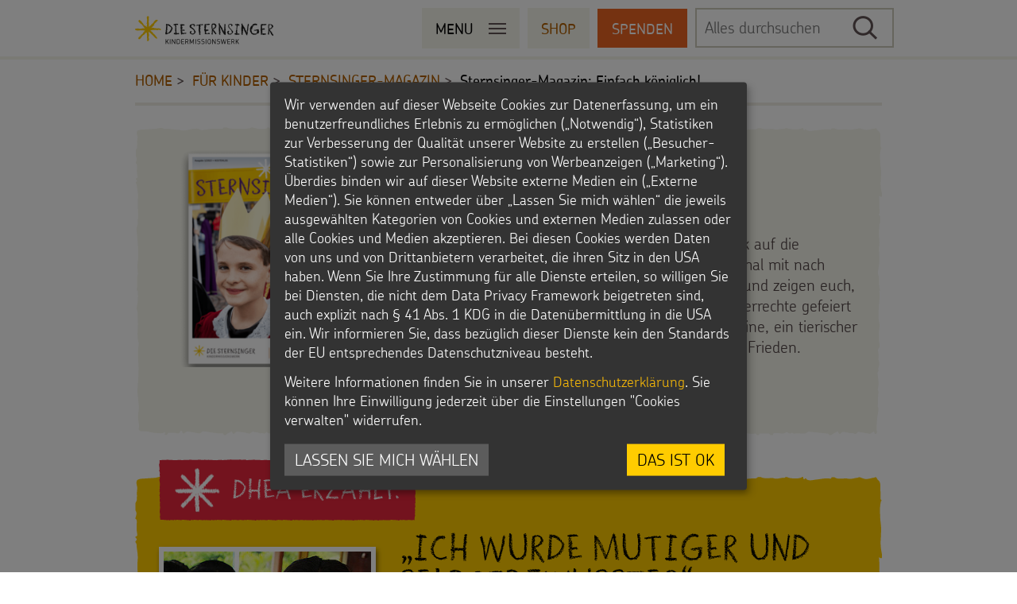

--- FILE ---
content_type: text/html; charset=utf-8
request_url: https://www.sternsinger.de/kinder/sternsinger-magazin/sternsinger-magazin-einfach-koeniglich/
body_size: 7688
content:
<!DOCTYPE html>
<!--[if lt IE 7 ]> <html lang="de" class="ie ie6 no-js"> <![endif]-->
<!--[if IE 7 ]>    <html lang="de" class="ie ie7 no-js"> <![endif]-->
<!--[if IE 8 ]>    <html lang="de" class="ie ie8 no-js"> <![endif]-->
<!--[if IE 9 ]>    <html lang="de" class="ie ie9 no-js"> <![endif]-->
<!--[if (gt IE 9)|!(IE)]><!--> <html lang="de" class="no-js"> <!--<![endif]-->
<head>

<meta charset="utf-8">
<meta http-equiv="X-UA-Compatible" content="IE=edge">
<meta name="viewport" content="width=device-width, minimum-scale=1, initial-scale=1">

<link rel="dns-prefetch" href="//app.omniconvert.com" data-name="omniconvert" />
<script data-type="application/javascript" type="text/plain" data-name="omniconvert">window._mktz=window._mktz||[];</script>
<script data-type="application/javascript" data-src="//cdn.omniconvert.com/js/ne0269e.js" data-name="omniconvert"></script>

<script data-type="application/javascript" type="text/plain" data-name="omniconvert">
    // Twingle donation
    window.addEventListener("message", function(event) {
        if(event && event.data && event.data.type === "donationFinished" && window._mktz) {
            // Omniconvert tracking
            window._mktz.push(['_Goal', 'sale', event.data.value.amount, { transaction: Math.random().toString(36) }]);
        }
    } , false);
</script>

<!-- 
	-= Wigwam eG =-
	
	             supported by
	
	  mediadreams.de and wido.widlewski.de

	This website is powered by TYPO3 - inspiring people to share!
	TYPO3 is a free open source Content Management Framework initially created by Kasper Skaarhoj and licensed under GNU/GPL.
	TYPO3 is copyright 1998-2026 of Kasper Skaarhoj. Extensions are copyright of their respective owners.
	Information and contribution at https://typo3.org/
-->

<base href="https://www.sternsinger.de/">
<link rel="icon" href="https://www.sternsinger.de/typo3conf/ext/sternsinger_base/Resources/Public/favicon.ico" type="image/vnd.microsoft.icon">
<title>Sternsinger-Magazin: Einfach königlich! | Kindermissionswerk &quot;Die Sternsinger&quot;</title>
<meta name="generator" content="TYPO3 CMS" />
<meta name="description" content="Wieder waren viele tausend Sternsingerinnen und Sternsinger in Deutschland unterwegs. Dafür sagen wir allen, die mitgemacht haben, ein großes Dankeschön!" />
<meta name="keywords" content="Sternsinger, Sternsingen 2016" />
<meta name="author" content="Sternsinger" />
<meta property="og:image" content="https://www.sternsinger.de/fileadmin/_processed_/e/6/csm_2023_01-Sternsinger-Magazin-Einfach-koeniglich_102123_quadrat_web_2389939d08.png" />
<meta property="og:image:url" content="https://www.sternsinger.de/fileadmin/_processed_/e/6/csm_2023_01-Sternsinger-Magazin-Einfach-koeniglich_102123_quadrat_web_2389939d08.png" />
<meta property="og:image:width" content="660" />
<meta property="og:image:height" content="345" />
<meta property="og:type" content="website" />
<meta property="og:title" content="Sternsinger-Magazin: Einfach königlich!" />
<meta property="og:description" content="Wieder waren viele tausend Sternsingerinnen und Sternsinger in Deutschland unterwegs. Dafür sagen wir allen, die mitgemacht haben, ein großes Dankeschön!" />
<meta name="twitter:card" content="summary_large_image" />
<meta name="twitter:title" content="Sternsinger-Magazin: Einfach königlich!" />
<meta name="twitter:description" content="Wieder waren viele tausend Sternsingerinnen und Sternsinger in Deutschland unterwegs. Dafür sagen wir allen, die mitgemacht haben, ein großes Dankeschön!" />


<link rel="stylesheet" href="https://www.sternsinger.de/typo3temp/assets/compressed/merged-b1d2e371d751f2d0cbc620ee4748d93f-0b86d99b737327f20e3758e5efb3ad41.css?1768407629" media="all">
<link rel="stylesheet" href="https://www.sternsinger.de/typo3temp/assets/compressed/merged-185dc17b1cc54cdaf1e7d0c9c21dc8e0-ee75d3ac28ca7c19dc8c3c0ec7f28682.css?1768407629" media="screen">







    <!-- Google Tag Manager -->
    <script data-type="application/javascript" type="text/plain" data-name="google-tag-manager">
        (function(w,d,s,l,i){w[l]=w[l]||[];w[l].push({'gtm.start':
        new Date().getTime(),event:'gtm.js'});var f=d.getElementsByTagName(s)[0],
        j=d.createElement(s),dl=l!='dataLayer'?'&l='+l:'';j.async=true;j.src=
        'https://www.googletagmanager.com/gtm.js?id='+i+dl;f.parentNode.insertBefore(j,f);
        })(window,document,'script','dataLayer','GTM-TMHJQKJ');

        // track twingle donation form
        window.addEventListener("message", function (event) {
            if (typeof dataLayer !== 'undefined') {
                if (event && event.data && event.data.type === "stepChange" && event.data.value.step === "contact-mandatory") {
                    dataLayer.push({'event': 'twingleFormInteraction'});
                } else if (event && event.data && event.data.type === "donationFinished") {
                    dataLayer.push({'event': 'twingleDonationFinished', 'conversionValue': event.data.value});
                }
            }
        }, false);
    </script>
    <!-- End Google Tag Manager -->
<link rel="canonical" href="https://www.sternsinger.de/kinder/sternsinger-magazin/sternsinger-magazin-einfach-koeniglich/"/>

<!-- This site is optimized with the Yoast SEO for TYPO3 plugin - https://yoast.com/typo3-extensions-seo/ -->
<script type="application/ld+json">[{"@context":"https:\/\/www.schema.org","@type":"BreadcrumbList","itemListElement":[{"@type":"ListItem","position":1,"item":{"@id":"https:\/\/www.sternsinger.de\/","name":"Home"}},{"@type":"ListItem","position":2,"item":{"@id":"https:\/\/www.sternsinger.de\/kinder\/","name":"F\u00fcr Kinder"}},{"@type":"ListItem","position":3,"item":{"@id":"https:\/\/www.sternsinger.de\/kinder\/sternsinger-magazin\/","name":"Sternsinger-Magazin"}},{"@type":"ListItem","position":4,"item":{"@id":"https:\/\/www.sternsinger.de\/kinder\/sternsinger-magazin\/sternsinger-magazin-einfach-koeniglich\/","name":"Sternsinger-Magazin: Einfach k\u00f6niglich!"}}]}]</script>
<!--###POSTJSMARKER###-->
</head>
<body class="detail category">

<nav class="sr-only sr-only-focusable" id="skipLinks" role="navigation">
	<h6>Navigationsabkürzungen</h6><ul><li><a href="/kinder/sternsinger-magazin/sternsinger-magazin-einfach-koeniglich/#content">Zum Seiteninhalt</a></li><li><a href="/kinder/sternsinger-magazin/sternsinger-magazin-einfach-koeniglich/#mainNavi">Zur Hauptnavigation</a></li><li><a href="/kinder/sternsinger-magazin/sternsinger-magazin-einfach-koeniglich/#areaNavi">Zur Bereichsnavigation</a></li><li><a href="/kinder/sternsinger-magazin/sternsinger-magazin-einfach-koeniglich/#search">Zur Suche</a></li></ul>
</nav>

<div id="wrapper">

	<header id="header" class="container" role="banner">
		<dfn class="sr-only sr-only-focusable">Kopfbereich</dfn>
		<div class="inside">
			<!--TYPO3SEARCH_begin-->
			
			<!--TYPO3SEARCH_end-->

			<div class="menubar-wrapper">
				<div class="menubar">
					<div class="container menubar-container">
						<div class="logo">
							<a href="/" title=""><img src="https://www.sternsinger.de/typo3conf/ext/sternsinger_base/Resources/Public/img/sternsinger-logo%402x.png" alt="Sternsinger Logo" title="Sternsinger" width="174" height="36"></a>
						</div>

						<div class="menu-wrapper">
							<div class="main-navi">
								<button class="btn-offcanvas btn btn-default btn-lg btn-toggle upper" role="button">
								  <span class="left">Menu</span>
								  <span class="right button">
									<span class="icon-bar"></span>
									<span class="icon-bar"></span>
									<span class="icon-bar"></span>
								  </span>
								</button>

								<div id="offcanvas-overlay"></div>
								<div id="offcanvas-sidebar">
								  <div class="offcanvas-wrapper">
									<button class="btn btn-default btn-lg upper btn-offcanvas-close">Menu Schließen</button>
									<div id="mainNavi">
										<nav class="mainNavi" role="navigation"><ul class="list-unstyled level1" role="menubar"><li class="first"><a href="/sternsingen/" target="_top" role="menuitem" aria-haspopup="true">Sternsingen</a><span class="arrow"></span><ul class="list-unstyled level2" role="menubar"><li class="first"><a href="/sternsingen/vorlagen-lieder-praktische-hilfen/" target="_top" role="menuitem">Vorlagen, Lieder, Praktische Hilfen</a><li><a href="/sternsingen/sternsinger-material/" target="_top" role="menuitem">Sternsinger-Material</a><li><a href="/sternsingen/tipps-und-anregungen/" target="_top" role="menuitem">Tipps und Anregungen</a><li><a href="/sternsingen/hintergruende-und-empfehlungen/" target="_top" role="menuitem">Hintergründe und Empfehlungen</a><li><a href="/sternsingen/sternsingermobil/" target="_top" role="menuitem">Sternsingermobil</a><li class="last"><a href="/fotoausstellung/" target="_top" role="menuitem">Fotoausstellung</a></ul></li><li><a href="/projekte/" target="_top" role="menuitem" aria-haspopup="true">Projekte</a><span class="arrow"></span><ul class="list-unstyled level2" role="menubar"><li class="first"><a href="/projekte/umwelt/" target="_top" role="menuitem">Umwelt</a><li><a href="/projekte/bildung/" target="_top" role="menuitem">Bildung</a><li><a href="/projekte/gesundheit/" target="_top" role="menuitem">Gesundheit</a><li><a href="/projekte/kinderrechte/" target="_top" role="menuitem">Kinderrechte</a><li><a href="/projekte/flucht/" target="_top" role="menuitem">Flucht</a><li><a href="/projekte/kinderarbeit/" target="_top" role="menuitem">Kinderarbeit</a><li><a href="/projekte/behinderung/" target="_top" role="menuitem">Behinderung</a><li class="last"><a href="/projekte/grundsaetze-der-projektarbeit/" target="_top" role="menuitem">Grundsätze der Projektarbeit</a></ul></li><li><a href="/bildungsmaterial/" target="_top" role="menuitem" aria-haspopup="true">Bildungsmaterial</a><span class="arrow"></span><ul class="list-unstyled level2" role="menubar"><li class="first"><a href="/bildungsmaterial/fuer-schulen/" target="_top" role="menuitem">Für Schulen</a><li><a href="/bildungsmaterial/fuer-die-kita/" target="_top" role="menuitem">Für die Kita</a><li><a href="/bildungsmaterial/gemeinde/" target="_top" role="menuitem">Für die Pfarrgemeinde</a><li><a href="/bildungsmaterial/martinsaktion/" target="_top" role="menuitem">Martinsaktion</a><li><a href="/bildungsmaterial/weltmissionstag-der-kinder/" target="_top" role="menuitem">Weltmissionstag der Kinder</a><li><a href="https://www.weihnachten-weltweit.de/" role="menuitem">Weihnachten Weltweit</a><li><a href="/bildungsmaterial/bastelvorschlaege-und-aktionsideen/" target="_top" role="menuitem">Basteln & Aktionen</a><li class="last"><a href="/bildungsmaterial/gottesdienstbausteine/" target="_top" role="menuitem">Gottesdienstbausteine</a></ul></li><li><a href="/spenden/" target="_top" role="menuitem" aria-haspopup="true">Spenden</a><span class="arrow"></span><ul class="list-unstyled level2" role="menubar"><li class="first"><a href="/spenden/pate-werden/" target="_top" role="menuitem">Pate werden</a><li><a href="/spenden/spendenaktionen/" target="_top" role="menuitem">Sternsinger-Spendenaktionen</a><li><a href="/spenden/spendenformular/" target="_top" role="menuitem">Spendenformular</a><li><a href="/spenden/spendendose/" target="_top" role="menuitem">Spendendose</a><li><a href="/spenden/spendenmoeglichkeiten/" target="_top" role="menuitem">Spendenmöglichkeiten</a><li><a href="/spenden/grosse-spenden-und-unternehmen/" target="_top" role="menuitem">Unternehmensspenden</a><li><a href="/spenden/sternsingerstiftung/" target="_top" role="menuitem">Sternsinger-Stiftung</a><li><a href="/spenden/spende-als-geschenk/" target="_top" role="menuitem">Spende als Geschenk</a><li><a href="/anlassspenden/" target="_top" role="menuitem">Anlassspenden</a><li><a href="/spenden/zinsen-den-kindern/" target="_top" role="menuitem">Zinsen den Kindern</a><li><a href="/spenden/vereine-und-initiativen/" target="_top" role="menuitem">Vereine und Initiativen</a><li><a href="/spenden/sternsingerspenden/" target="_top" role="menuitem">Sternsingerspenden gezielt einsetzen</a><li><a href="/spenden/testamentsspende/" target="_top" role="menuitem">Testamentsspende</a><li class="last"><a href="/spenden/faq-spenden/" target="_top" role="menuitem">FAQ Spenden</a></ul></li><li class="last active open"><strong><a href="/kinder/" target="_top" role="menuitem" aria-haspopup="true">Für Kinder</a><span class="arrow"></span></strong><ul class="list-unstyled level2" role="menubar"><li class="first"><a href="/kinder/die-sternsinger-auf-whatsapp/" target="_top" role="menuitem">Die Sternsinger auf WhatsApp</a><li><a href="/kinder/backen-und-basteln/" target="_top" role="menuitem">Backen und Basteln</a><li class="active"><strong><a href="/kinder/sternsinger-magazin/" target="_top" role="menuitem">Sternsinger-Magazin</a></strong><li><a href="/kinder/videos/" target="_top" role="menuitem">Videos</a><li><a href="/kinder/sternsinger-steckbrief/" target="_top" role="menuitem">Sternsinger-Steckbrief</a><li><a href="/kinder/spiele/" target="_top" role="menuitem">Spiele</a><li><a href="/kinder/werde-sternsinger/" target="_top" role="menuitem">Werde Sternsinger!</a><li class="last"><a href="/kinder/videos/film-quiz/" target="_top" role="menuitem">Film-Quiz</a></ul></li></ul></nav><hr class="sr-only">
									</div><!-- /#mainNavi -->

									<div id="metaNavi">
									  <nav class="metaNavi" role="navigation"><ul class="list-unstyled" role="menubar"><li class="first menu103"><a href="/ueber-uns/" role="menuitem"><span class="text">Über uns</span></a><li class="menu111"><a href="/presse/" role="menuitem"><span class="text">Presse</span></a><li class="last menu104"><a href="/kontakt/" role="menuitem"><span class="text">Kontakt</span></a></ul></nav><hr class="sr-only">
									</div>
								  </div>
								  <div class="buttons-search hide">
									  <div class="clearfix">
										<a href="http://shop.sternsinger.de/" target="_blank" class="btn btn-default btn-lg upper" role="button">Shop</a><a href="/spenden/spendenformular/" class="btn btn-default btn-lg upper donation" role="button">Spenden</a>
									  </div>

									  <div class="search">
										<form method="get" id="xajax_form_kesearch_pi1" name="xajax_form_kesearch_pi1 form-inline" action="/suche/" class="static">		<h6 class="sr-only sr-only-focusable">Suche</h6>
		<fieldset class="kesearch_searchbox">
			<div class="formbody kesearchbox">
				<label class="sr-only" for="ke_search_sword">Suchbegriff</label>
				<input type="search" id="ke_search_sword" name="tx_kesearch_pi1[sword]" value="" placeholder="Alles durchsuchen" />
				<input type="submit" class="submit" value="Suchen" onclick="document.getElementById('pagenumber').value=1; document.getElementById('xajax_form_kesearch_pi1').submit();" />
			</div>
		</fieldset>
	</form>
									  </div>
								  </div>
								</div>
							</div>

							<div class="menubar-right">
								<div class="buttons">
									<a href="http://shop.sternsinger.de/" target="_blank" class="btn btn-default btn-lg upper" role="button">Shop</a><a href="/spenden/spendenformular/" class="btn btn-default btn-lg upper donation" role="button">Spenden</a>
								</div>

							  <div id="search" class="search">
								<form method="get" id="xajax_form_kesearch_pi1" name="xajax_form_kesearch_pi1 form-inline" action="/suche/" class="static">		<h6 class="sr-only sr-only-focusable">Suche</h6>
		<fieldset class="kesearch_searchbox">
			<div class="formbody kesearchbox">
				<label class="sr-only" for="ke_search_sword">Suchbegriff</label>
				<input type="search" id="ke_search_sword" name="tx_kesearch_pi1[sword]" value="" placeholder="Alles durchsuchen" />
				<input type="submit" class="submit" value="Suchen" onclick="document.getElementById('pagenumber').value=1; document.getElementById('xajax_form_kesearch_pi1').submit();" />
			</div>
		</fieldset>
	</form>
							  </div>
							</div>
						</div>
					</div>

					<hr class="sr-only">
				</div>
			</div>

			

			<div class="row breadcrumb-wrapper">
				<nav class="col-xs-12" aria-label="breadcrumb" role="navigation"><h6 class="sr-only sr-only-focusable">Sie befinden sich hier:</h6><ul role="menubar" class="breadcrumb"><li><a href="/" target="_top" title="Home" role="menuitem">Home</a></li><li><a href="/kinder/" target="_top" title="Für Kinder" role="menuitem">Für Kinder</a></li><li><a href="/kinder/sternsinger-magazin/" target="_top" title="Sternsinger-Magazin" role="menuitem">Sternsinger-Magazin</a></li><li>Sternsinger-Magazin: Einfach königlich!</li></ul></nav>
			</div>

		</div>
		<hr class="sr-only">
	</header>


	<main id="content" class="container" role="main">
	  <dfn class="sr-only sr-only-focusable">Inhalt</dfn>

	  <div class="inside">
		<!--TYPO3SEARCH_begin-->
		<div id="c11564" class="element-wrapper box bg-secondary-5 bg-full">

<article class="teaser textpic row">

	
			<div class="textpic-imagewrap col-sm-4">

					

						<figure>

							<a href="https://www.sternsinger.de/fileadmin/bildung/Dokumente/kinder/2023_01-Sternsinger-Magazin-Einfach-koeniglich_ES_web.pdf" title="Mehr: Einfach königlich!">

								<img class="img-responsive" src="https://www.sternsinger.de/fileadmin/_processed_/e/6/csm_2023_01-Sternsinger-Magazin-Einfach-koeniglich_102123_quadrat_web_f061853e14.png" width="300" height="300" alt="" />

							</a>

							


						</figure>

					


			</div>
		


	<div class="textpic-text col-sm-8">

		<header>
			
					<p class="cat-title">
						
						
						Sternsinger-Magazin
					</p>
				
			<h2 class="">Einfach königlich!</h2>
		</header>

		<div class="textpic-teaser">
			<p>Euch erwartet in dieser Ausgabe ein bunter Rückblick auf die Sternsingeraktion 2023: Wir nehmen euch noch einmal mit nach Indonesien, ins Beispielland der diesjährigen Aktion, und zeigen euch, wie die Kinder dort den internationalen Tag der Kinderrechte gefeiert haben. Außerdem im Heft: Neuigkeiten aus der Ukraine, ein tierischer Interviewpartner und Willi Weitzels neues Buch über Frieden.</p>

			<p>
				<a href="https://www.sternsinger.de/fileadmin/bildung/Dokumente/kinder/2023_01-Sternsinger-Magazin-Einfach-koeniglich_ES_web.pdf" title="Mehr: Einfach königlich!" class="btn btn-lg btn-primary">

					
							Heft herunterladen
						
					<span class="sr-only">: Einfach königlich!</span>
				</a>
			</p>
		</div>

	</div>

</article></div><div id="c11566" class="element-wrapper box kids bg-primary-0 bg-full">

<article class="teaser textpic row">

	
			<div class="textpic-imagewrap col-sm-4">

					

						<figure>

							<a href="/sternsingen/eure-hilfe-kommt-an/" title="Mehr: „Ich wurde mutiger und selbstbewusster“">

								<img class="img-responsive" src="https://www.sternsinger.de/fileadmin/_processed_/b/9/csm_2023_dks_Dhea_IMG_9419_buehne_web2_fb1001b0bb.jpg" width="300" height="300" alt="" />

							</a>

							


						</figure>

					


			</div>
		


	<div class="textpic-text col-sm-8">

		<header>
			
					<p class="cat-title">
						
						<span class="star bg-full bg-star"></span>
						Dhea erzählt:
					</p>
				
			<h2 class="">„Ich wurde mutiger und selbstbewusster“</h2>
		</header>

		<div class="textpic-teaser">
			<p>Zum Ende der Aktion Dreikönigssingen möchten wir die Geschichte von Dhea aus Indonesien erzählen. Bereits 2018 hatten wir im Magazin über sie berichtet. Inzwischen ist sie Jugendbotschafterin im Programm des Sternsinger-Projekts ALIT. Diese Geschichte zeigt eindrucksvoll: Die Sternsinger-Hilfe kommt an!</p>

			<p>
				<a href="/sternsingen/eure-hilfe-kommt-an/" title="Mehr: „Ich wurde mutiger und selbstbewusster“" class="btn btn-more">

					
							Zum Video über Dhea
						
					<span class="sr-only">: „Ich wurde mutiger und selbstbewusster“</span>
				</a>
			</p>
		</div>

	</div>

</article></div><div id="c11568" class="element-wrapper">
    

            <div id="c11568" class="frame frame-default frame-type-shortcut frame-layout-0">
                
                
                    



                
                
                

    <div id="c11553" class="element-wrapper">

<article class="teaser textpic row">

	
			<div class="textpic-imagewrap col-sm-4">

					

						<figure>

							<a href="/sternsingen/danke-fuer-die-sternsingeraktion/" title="Mehr: Wir tanzen ein bewegtes DANKE!">

								<img class="img-responsive" src="https://www.sternsinger.de/fileadmin/_processed_/3/2/csm_danke2023_tanz01b_buehne_35b411b33e.jpg" width="300" height="300" alt="" />

							</a>

							


						</figure>

					


			</div>
		


	<div class="textpic-text col-sm-8">

		<header>
			
					<p class="cat-title">
						
						
						Sternsingeraktion 2023
					</p>
				
			<h2 class="">Wir tanzen ein bewegtes DANKE!</h2>
		</header>

		<div class="textpic-teaser">
			<p>Mit welcher Kreativität und mit welchem Engagement ihr die Aktion Dreikönigssingen gemeistert habt, hat uns in der „Sternsinger-Zentrale“ in Aachen im wahrsten Sinne des Wortes bewegt. Deswegen tanzen wir DANKE und zeigen: #SternsingenBewegt!</p>

			<p>
				<a href="/sternsingen/danke-fuer-die-sternsingeraktion/" title="Mehr: Wir tanzen ein bewegtes DANKE!" class="btn btn-more">

					
							Tanzvideo anschauen
						
					<span class="sr-only">: Wir tanzen ein bewegtes DANKE!</span>
				</a>
			</p>
		</div>

	</div>

</article></div>


                
                    



                
                
                    



                
            </div>

        

</div>
		<!--TYPO3SEARCH_end-->


		<!--TYPO3SEARCH_begin-->
		<div id="c3374" class="element-wrapper">
    

            <div id="c3374" class="frame frame-default frame-type-shortcut frame-layout-0">
                
                
                    



                
                
                

    <div id="c3372" class="element-wrapper box bg-secondary-5 bg-full chevin">




        <div class="fsc-default">
            

            <div class="ce-textpic ce-left ce-intext ce-nowrap">
                
                    












                

                <div class="ce-bodytext">
                    
                        

    
        <header>
            


            

		
			

		<h2>
			Information, Información, Informação
		</h2>
	


		
	


            



        </header>
    



                    
                    <p><a href="https://www.kindermissionswerk.org" target="_blank" class="external-link" rel="noreferrer">HOMEPAGE</a></p>
                </div>

                
            </div>
        </div>

    


</div>


                
                    



                
                
                    



                
            </div>

        

</div><div id="c28" class="element-wrapper">




<div class="row social">
	<div class="col-xs-12 col-sm-6 col-md-3">
		<a class="fb" target="_blank" href="https://www.facebook.com/sternsinger">
			Facebook<br />
/<strong>Sternsinger</strong>
			
		</a>
	</div>
	<div class="col-xs-12 col-sm-6 col-md-3">
		<a class="twitter" target="_blank" href="https://www.twitter.com/sternsinger_de">
			Twitter<br />
<strong>@sternsinger_de</strong>
		</a>
	</div>
	<div class="col-xs-12 col-sm-6 col-md-3">
		<a class="instagram" target="_blank" href="https://www.instagram.com/sternsinger/ ">
			Instagram<br />
<strong>/Sternsinger</strong>
		</a>
	</div>
	<div class="col-xs-12 col-sm-6 col-md-3">
		<a class="youtube" target="_blank" href="https://www.youtube.com/sternsingervideo">
			Youtube<br />
<strong>SternsingerVideo</strong>
		</a>
	</div>
	<div class="col-xs-12 col-sm-6 col-md-3">
		<a class="blog" target="_blank" href="http://blog.sternsinger.de/">
			Unser<br />
<strong>Sternsinger-Blog</strong>
		</a>
	</div>
</div> 
</div>
	    <!--TYPO3SEARCH_end-->
	  </div>

	  <hr class="sr-only">
	</main>


	<footer id="footer" role="contentinfo">
	 	<dfn class="sr-only sr-only-focusable">Fußbereich</dfn>

	    <div class="container">

	    	<div class="row first">
	    	  <div class="col-xs-12 col-sm-8">
	    	    <img src="https://www.sternsinger.de/typo3conf/ext/sternsinger_base/Resources/Public/img/sternsinger-logo-transparent.png" width="260" height="53"   alt="Sternsinger - Kindermissionswerk" >
	    	  </div>
	    	  <div class="col-xs-12 col-sm-4 top-link">
	    	    <a href="/kinder/sternsinger-magazin/sternsinger-magazin-einfach-koeniglich/#header">nach oben</a>
	    	  </div>
	    	  <hr class="sr-only">
	    	</div>


	    	<div class="row second">
	    	  <div class="col-sm-4">
	    	    <div id="c1" class="element-wrapper">




        <div class="fsc-default">
            
                



            

            <div class="ce-textpic ce-center ce-above">
                
                    












                

                <div class="ce-bodytext">
                    
                    <p>Kindermissionswerk Die Sternsinger e.V.<br> Stephanstraße 35<br> 52064 Aachen<br> Telefon: + 49 241.44 61-0<br> <a href="#" data-mailto-token="jxfiql7hlkqxhqXhfkabojfppflkptboh+ab" data-mailto-vector="-3">kontakt@sternsinger.de</a></p>
<p>Spendenkonto<br> Kindermissionswerk Die Sternsinger e.V.<br> IBAN: DE95 3706 0193 0000 0010 31<br> BIC: GENODED1PAX<br> Pax-Bank für Kirche und Caritas eG</p>
<p>Das Kindermissionswerk Die Sternsinger e.V.<br> ist laut letztem Bescheid des Finanzamts<br> Aachen-Stadt nach §5 Abs. 1 Nr. 9 KStg.<br> unter der Steuernummer 201/5902/3626<br> von der Körperschaftssteuer befreit.</p>
<p><a href="https://www.sternsinger.de/fileadmin/allgemein/Dokumente/Ueber_uns/Freistellungsbescheid2024.pdf">Zum Freistellungsbescheid</a></p>
<p>&nbsp;</p>
<p>&nbsp;</p>
<p>&nbsp;</p>
                </div>

                
            </div>
        </div>

    


</div>
	    	  </div>

	    	  <div id="areaNavi" class="col-sm-3">
	    	  	<nav role="navigation"><h6><a href="/sternsingen/" target="_top">Sternsingen</a></h6><ul role="menubar" class="list-unstyled"><li class="first "><a href="/sternsingen/vorlagen-lieder-praktische-hilfen/" target="_top" role="menuitem">Vorlagen, Lieder, Praktische Hilfen</a></li><li class="Material zur Vorbereitung und Durchführung der Aktion Dreikönigssingen"><a href="/sternsingen/sternsinger-material/" target="_top" role="menuitem">Sternsinger-Material</a></li><li class=""><a href="/sternsingen/tipps-und-anregungen/" target="_top" role="menuitem">Tipps und Anregungen</a></li><li class=""><a href="/sternsingen/hintergruende-und-empfehlungen/" target="_top" role="menuitem">Hintergründe und Empfehlungen</a></li><li class=""><a href="/sternsingen/sternsingermobil/" target="_top" role="menuitem">Sternsingermobil</a></li><li class="last "><a href="/fotoausstellung/" target="_top" role="menuitem">Fotoausstellung</a></li></ul></nav>
	    	  </div>
	    	  <div class="col-sm-3">
	    	    <nav role="navigation"><h6><a href="/ueber-uns/">Über uns</a></h6><ul role="menubar" class="list-unstyled"><li class="first "><a href="/ueber-uns/wer-wir-sind/" target="_top" role="menuitem">Wer wir sind</a></li><li class=""><a href="/ueber-uns/vision-und-strategie/" target="_top" role="menuitem">Vision und Strategie</a></li><li class=""><a href="/ueber-uns/kinderschutz/" target="_top" role="menuitem">Kinderschutz</a></li><li class=""><a href="/ueber-uns/qualitaet-transparenz/" target="_top" role="menuitem">Qualität & Transparenz</a></li><li class=""><a href="/ueber-uns/hinweisgebendenschutzsystem/" target="_top" role="menuitem">Hinweisgebendenschutzsystem</a></li><li class=""><a href="/ueber-uns/jahresbericht/" target="_top" role="menuitem">Jahresbericht</a></li><li class="last "><a href="http://mein-eine-welt-jahr.de/" role="menuitem">Freiwilligendienst</a></li></ul></nav>
	    	  </div>
	    	  <div class="col-sm-2">
	    	    <nav role="navigation"><h6><a href="/kinder/">Für Kinder</a></h6><ul role="menubar" class="list-unstyled"><li class="first "><a href="/kinder/die-sternsinger-auf-whatsapp/" target="_top" role="menuitem">Die Sternsinger auf WhatsApp</a></li><li class=""><a href="/kinder/backen-und-basteln/" target="_top" role="menuitem">Backen und Basteln</a></li><li class=""><a href="/kinder/sternsinger-magazin/" target="_top" role="menuitem">Sternsinger-Magazin</a></li><li class=""><a href="/kinder/videos/" target="_top" role="menuitem">Videos</a></li><li class=""><a href="/kinder/sternsinger-steckbrief/" target="_top" role="menuitem">Sternsinger-Steckbrief</a></li><li class=""><a href="/kinder/spiele/" target="_top" role="menuitem">Spiele</a></li><li class=""><a href="/kinder/werde-sternsinger/" target="_top" role="menuitem">Werde Sternsinger!</a></li><li class="last "><a href="/kinder/videos/film-quiz/" target="_top" role="menuitem">Film-Quiz</a></li></ul></nav>
	    	  </div>
	    	</div>


	    	<div class="row">
	    	  <div class="col-sm-2">
	    	    <nav role="navigation"><h6><a href="/service/">Service</a></h6><ul role="menubar" class="list-unstyled"><li class="first "><a href="/presse/" target="_top" role="menuitem">Presse</a></li><li class=""><a href="/newsletter/" target="_top" role="menuitem">Newsletter</a></li><li class=""><a href="/service/podcast/" target="_top" role="menuitem">Podcast</a></li><li class=""><a href="http://shop.sternsinger.de/" target="_blank" role="menuitem">Shop</a></li><li class="last "><a href="/service/stellenangebote/" target="_top" role="menuitem">Stellenangebote</a></li></ul></nav>
	    	  </div>
	    	  <div class="col-sm-2 special">
	    	    <nav role="navigation"><h6></h6><ul role="menubar" class="list-unstyled"><li class="first "><a href="/kontakt/" target="_top" role="menuitem">Kontakt</a></li><li class=""><a href="/impressum/" target="_top" role="menuitem">Impressum</a></li><li class=""><a href="/datenschutz/" target="_top" role="menuitem">Datenschutz</a></li><li class="manage-cookies"><a href="/datenschutz/" target="_top" role="menuitem">Cookies verwalten</a></li><li class="last "><a href="/suche/" target="_top" role="menuitem">Suche</a></li></ul></nav>
	    	  </div>

	    	  <div class="col-sm-3">
	    	    <nav role="navigation"><h6><a href="/projekte/">Projekte</a></h6><ul role="menubar" class="list-unstyled"><li class="first "><a href="/projekte/umwelt/" target="_top" role="menuitem">Umwelt</a></li><li class=""><a href="/projekte/bildung/" target="_top" role="menuitem">Bildung</a></li><li class=""><a href="/projekte/gesundheit/" target="_top" role="menuitem">Gesundheit</a></li><li class=""><a href="/projekte/kinderrechte/" target="_top" role="menuitem">Kinderrechte</a></li><li class=""><a href="/projekte/flucht/" target="_top" role="menuitem">Flucht</a></li><li class=""><a href="/projekte/kinderarbeit/" target="_top" role="menuitem">Kinderarbeit</a></li><li class=""><a href="/projekte/behinderung/" target="_top" role="menuitem">Behinderung</a></li><li class="last "><a href="/projekte/grundsaetze-der-projektarbeit/" target="_top" role="menuitem">Grundsätze der Projektarbeit</a></li></ul></nav>
	    	  </div>
	    	  <div class="col-sm-3">
	    	    <nav role="navigation"><h6><a href="/bildungsmaterial/">Bildungsmaterial</a></h6><ul role="menubar" class="list-unstyled"><li class="first "><a href="/bildungsmaterial/fuer-schulen/" target="_top" role="menuitem">Für Schulen</a></li><li class=""><a href="/bildungsmaterial/fuer-die-kita/" target="_top" role="menuitem">Für die Kita</a></li><li class=""><a href="/bildungsmaterial/gemeinde/" target="_top" role="menuitem">Für die Pfarrgemeinde</a></li><li class=""><a href="/bildungsmaterial/martinsaktion/" target="_top" role="menuitem">Martinsaktion</a></li><li class=""><a href="/bildungsmaterial/weltmissionstag-der-kinder/" target="_top" role="menuitem">Weltmissionstag der Kinder</a></li><li class=""><a href="https://www.weihnachten-weltweit.de/" role="menuitem">Weihnachten Weltweit</a></li><li class=""><a href="/bildungsmaterial/bastelvorschlaege-und-aktionsideen/" target="_top" role="menuitem">Basteln & Aktionen</a></li><li class="last "><a href="/bildungsmaterial/gottesdienstbausteine/" target="_top" role="menuitem">Gottesdienstbausteine</a></li></ul></nav>
	    	  </div>
	    	  <div class="col-sm-2">
	    	    <nav role="navigation"><h6><a href="/spenden/">Spenden</a></h6><ul role="menubar" class="list-unstyled"><li class="first "><a href="/spenden/pate-werden/" target="_top" role="menuitem">Pate werden</a></li><li class=""><a href="/spenden/spendenaktionen/" target="_top" role="menuitem">Sternsinger-Spendenaktionen</a></li><li class=""><a href="/spenden/spendenformular/" target="_top" role="menuitem">Spendenformular</a></li><li class=""><a href="/spenden/spendendose/" target="_top" role="menuitem">Spendendose</a></li><li class=""><a href="/spenden/spendenmoeglichkeiten/" target="_top" role="menuitem">Spendenmöglichkeiten</a></li><li class=""><a href="/spenden/grosse-spenden-und-unternehmen/" target="_top" role="menuitem">Unternehmensspenden</a></li><li class=""><a href="/spenden/sternsingerstiftung/" target="_top" role="menuitem">Sternsinger-Stiftung</a></li><li class=""><a href="/spenden/spende-als-geschenk/" target="_top" role="menuitem">Spende als Geschenk</a></li><li class=""><a href="/anlassspenden/" target="_top" role="menuitem">Anlassspenden</a></li><li class=""><a href="/spenden/zinsen-den-kindern/" target="_top" role="menuitem">Zinsen den Kindern</a></li><li class=""><a href="/spenden/vereine-und-initiativen/" target="_top" role="menuitem">Vereine und Initiativen</a></li><li class=""><a href="/spenden/sternsingerspenden/" target="_top" role="menuitem">Sternsingerspenden gezielt einsetzen</a></li><li class=""><a href="/spenden/testamentsspende/" target="_top" role="menuitem">Testamentsspende</a></li><li class="last "><a href="/spenden/faq-spenden/" target="_top" role="menuitem">FAQ Spenden</a></li></ul></nav>
	    	  </div>
	    	</div>

	    </div>
	</footer>

</div>




<script src="https://www.sternsinger.de/typo3temp/assets/compressed/merged-e85cf3af503f980abb82b644216c400e-ef071afb9b6566eb8ca26dd532525a7b.js?1768407629"></script>
<script src="https://www.sternsinger.de/typo3temp/assets/compressed/merged-32d07e65a2aeeac53716f93c1d88f0a6-6e4e2d85548b628ccb4fecca61ae4af4.js?1768407629"></script>
<script async="async" src="/typo3temp/assets/js/cfd16b174d7f7b046e20adbc2e0a1094.js?1768407629"></script>



</body>
</html>

--- FILE ---
content_type: text/css; charset=utf-8
request_url: https://www.sternsinger.de/typo3temp/assets/compressed/merged-185dc17b1cc54cdaf1e7d0c9c21dc8e0-ee75d3ac28ca7c19dc8c3c0ec7f28682.css?1768407629
body_size: 28577
content:
@import url(//hello.myfonts.net/count/2f3be5);@font-face{font-family:ChevinStd-Medium;src:url('../../../typo3conf/ext/sternsinger_base/Resources/Public/fonts/2F3BE5_0_0.eot');src:url('../../../typo3conf/ext/sternsinger_base/Resources/Public/fonts/2F3BE5_0_0.eot?#iefix') format('embedded-opentype'),url('../../../typo3conf/ext/sternsinger_base/Resources/Public/fonts/2F3BE5_0_0.woff2') format('woff2'),url('../../../typo3conf/ext/sternsinger_base/Resources/Public/fonts/2F3BE5_0_0.woff') format('woff'),url('../../../typo3conf/ext/sternsinger_base/Resources/Public/fonts/2F3BE5_0_0.ttf') format('truetype')}@font-face{font-family:ChevinStd-Light;src:url('../../../typo3conf/ext/sternsinger_base/Resources/Public/fonts/2F3BE5_1_0.eot');src:url('../../../typo3conf/ext/sternsinger_base/Resources/Public/fonts/2F3BE5_1_0.eot?#iefix') format('embedded-opentype'),url('../../../typo3conf/ext/sternsinger_base/Resources/Public/fonts/2F3BE5_1_0.woff2') format('woff2'),url('../../../typo3conf/ext/sternsinger_base/Resources/Public/fonts/2F3BE5_1_0.woff') format('woff'),url('../../../typo3conf/ext/sternsinger_base/Resources/Public/fonts/2F3BE5_1_0.ttf') format('truetype')}@font-face{font-family:Sternsinger;src:url('../../../typo3conf/ext/sternsinger_base/Resources/Public/fonts/sternsinger-webfont.eot');src:url('../../../typo3conf/ext/sternsinger_base/Resources/Public/fonts/sternsinger-webfont.eot?#iefix') format('embedded-opentype'),url('../../../typo3conf/ext/sternsinger_base/Resources/Public/fonts/sternsinger-webfont.woff2') format('woff2'),url('../../../typo3conf/ext/sternsinger_base/Resources/Public/fonts/sternsinger-webfont.woff') format('woff'),url('../../../typo3conf/ext/sternsinger_base/Resources/Public/fonts/sternsinger.ttf') format('truetype'),url('../../../typo3conf/ext/sternsinger_base/Resources/Public/fonts/sternsinger-webfont.svg#webfont') format('svg')}html{font-family:sans-serif;-ms-text-size-adjust:100%;-webkit-text-size-adjust:100%}body{margin:0}article,aside,details,figcaption,figure,footer,header,hgroup,main,menu,nav,section,summary{display:block}audio,canvas,progress,video{display:inline-block;vertical-align:baseline}audio:not([controls]){display:none;height:0}[hidden],template{display:none}a{background-color:transparent}a:active,a:hover{outline:0}abbr[title]{border-bottom:1px dotted}b,strong{font-weight:700}dfn{font-style:italic}h1{font-size:2em;margin:.67em 0}mark{background:#ff0;color:#000}small{font-size:80%}sub,sup{font-size:75%;line-height:0;position:relative;vertical-align:baseline}sup{top:-.5em}sub{bottom:-.25em}img{border:0}svg:not(:root){overflow:hidden}figure{margin:1em 40px}hr{box-sizing:content-box;height:0}pre{overflow:auto}code,kbd,pre,samp{font-family:monospace,monospace;font-size:1em}button,input,optgroup,select,textarea{color:inherit;font:inherit;margin:0}button{overflow:visible}button,select{text-transform:none}button,html input[type=button],input[type=reset],input[type=submit]{-webkit-appearance:button;cursor:pointer}button[disabled],html input[disabled]{cursor:default}button::-moz-focus-inner,input::-moz-focus-inner{border:0;padding:0}input{line-height:normal}input[type=checkbox],input[type=radio]{box-sizing:border-box;padding:0}input[type=number]::-webkit-inner-spin-button,input[type=number]::-webkit-outer-spin-button{height:auto}input[type=search]{-webkit-appearance:textfield;box-sizing:content-box}input[type=search]::-webkit-search-cancel-button,input[type=search]::-webkit-search-decoration{-webkit-appearance:none}fieldset{border:1px solid silver;margin:0 2px;padding:.35em .625em .75em}legend{border:0;padding:0}textarea{overflow:auto}optgroup{font-weight:700}table{border-collapse:collapse;border-spacing:0}td,th{padding:0}@media print{*,:after,:before{background:0 0!important;color:#000!important;box-shadow:none!important;text-shadow:none!important}a,a:visited{text-decoration:underline}a[href]:after{content:" (" attr(href) ")"}abbr[title]:after{content:" (" attr(title) ")"}a[href^="#"]:after,a[href^="javascript:"]:after{content:""}blockquote,pre{border:1px solid #999;page-break-inside:avoid}thead{display:table-header-group}img,tr{page-break-inside:avoid}img{max-width:100%!important}h2,h3,p{orphans:3;widows:3}h2,h3{page-break-after:avoid}.navbar{display:none}.btn>.caret,.dropup>.btn>.caret{border-top-color:#000!important}.label{border:1px solid #000}.table{border-collapse:collapse!important}.table td,.table th{background-color:#fff!important}.table-bordered td,.table-bordered th{border:1px solid #ddd!important}}@font-face{font-family:'Glyphicons Halflings';src:url('../../../typo3conf/ext/sternsinger_base/Resources/Public/fonts/glyphicons-halflings-regular.eot');src:url('../../../typo3conf/ext/sternsinger_base/Resources/Public/fonts/glyphicons-halflings-regular.eot?#iefix') format('embedded-opentype'),url('../../../typo3conf/ext/sternsinger_base/Resources/Public/fonts/glyphicons-halflings-regular.woff2') format('woff2'),url('../../../typo3conf/ext/sternsinger_base/Resources/Public/fonts/glyphicons-halflings-regular.woff') format('woff'),url('../../../typo3conf/ext/sternsinger_base/Resources/Public/fonts/glyphicons-halflings-regular.ttf') format('truetype'),url('../../../typo3conf/ext/sternsinger_base/Resources/Public/fonts/glyphicons-halflings-regular.svg#glyphicons_halflingsregular') format('svg')}.glyphicon{position:relative;top:1px;display:inline-block;font-family:'Glyphicons Halflings';font-style:normal;font-weight:400;line-height:1;-webkit-font-smoothing:antialiased;-moz-osx-font-smoothing:grayscale}.glyphicon-asterisk:before{content:"\002a"}.glyphicon-plus:before{content:"\002b"}.glyphicon-eur:before,.glyphicon-euro:before{content:"\20ac"}.glyphicon-minus:before{content:"\2212"}.glyphicon-cloud:before{content:"\2601"}.glyphicon-envelope:before{content:"\2709"}.glyphicon-pencil:before{content:"\270f"}.glyphicon-glass:before{content:"\e001"}.glyphicon-music:before{content:"\e002"}.glyphicon-search:before{content:"\e003"}.glyphicon-heart:before{content:"\e005"}.glyphicon-star:before{content:"\e006"}.glyphicon-star-empty:before{content:"\e007"}.glyphicon-user:before{content:"\e008"}.glyphicon-film:before{content:"\e009"}.glyphicon-th-large:before{content:"\e010"}.glyphicon-th:before{content:"\e011"}.glyphicon-th-list:before{content:"\e012"}.glyphicon-ok:before{content:"\e013"}.glyphicon-remove:before{content:"\e014"}.glyphicon-zoom-in:before{content:"\e015"}.glyphicon-zoom-out:before{content:"\e016"}.glyphicon-off:before{content:"\e017"}.glyphicon-signal:before{content:"\e018"}.glyphicon-cog:before{content:"\e019"}.glyphicon-trash:before{content:"\e020"}.glyphicon-home:before{content:"\e021"}.glyphicon-file:before{content:"\e022"}.glyphicon-time:before{content:"\e023"}.glyphicon-road:before{content:"\e024"}.glyphicon-download-alt:before{content:"\e025"}.glyphicon-download:before{content:"\e026"}.glyphicon-upload:before{content:"\e027"}.glyphicon-inbox:before{content:"\e028"}.glyphicon-play-circle:before{content:"\e029"}.glyphicon-repeat:before{content:"\e030"}.glyphicon-refresh:before{content:"\e031"}.glyphicon-list-alt:before{content:"\e032"}.glyphicon-lock:before{content:"\e033"}.glyphicon-flag:before{content:"\e034"}.glyphicon-headphones:before{content:"\e035"}.glyphicon-volume-off:before{content:"\e036"}.glyphicon-volume-down:before{content:"\e037"}.glyphicon-volume-up:before{content:"\e038"}.glyphicon-qrcode:before{content:"\e039"}.glyphicon-barcode:before{content:"\e040"}.glyphicon-tag:before{content:"\e041"}.glyphicon-tags:before{content:"\e042"}.glyphicon-book:before{content:"\e043"}.glyphicon-bookmark:before{content:"\e044"}.glyphicon-print:before{content:"\e045"}.glyphicon-camera:before{content:"\e046"}.glyphicon-font:before{content:"\e047"}.glyphicon-bold:before{content:"\e048"}.glyphicon-italic:before{content:"\e049"}.glyphicon-text-height:before{content:"\e050"}.glyphicon-text-width:before{content:"\e051"}.glyphicon-align-left:before{content:"\e052"}.glyphicon-align-center:before{content:"\e053"}.glyphicon-align-right:before{content:"\e054"}.glyphicon-align-justify:before{content:"\e055"}.glyphicon-list:before{content:"\e056"}.glyphicon-indent-left:before{content:"\e057"}.glyphicon-indent-right:before{content:"\e058"}.glyphicon-facetime-video:before{content:"\e059"}.glyphicon-picture:before{content:"\e060"}.glyphicon-map-marker:before{content:"\e062"}.glyphicon-adjust:before{content:"\e063"}.glyphicon-tint:before{content:"\e064"}.glyphicon-edit:before{content:"\e065"}.glyphicon-share:before{content:"\e066"}.glyphicon-check:before{content:"\e067"}.glyphicon-move:before{content:"\e068"}.glyphicon-step-backward:before{content:"\e069"}.glyphicon-fast-backward:before{content:"\e070"}.glyphicon-backward:before{content:"\e071"}.glyphicon-play:before{content:"\e072"}.glyphicon-pause:before{content:"\e073"}.glyphicon-stop:before{content:"\e074"}.glyphicon-forward:before{content:"\e075"}.glyphicon-fast-forward:before{content:"\e076"}.glyphicon-step-forward:before{content:"\e077"}.glyphicon-eject:before{content:"\e078"}.glyphicon-chevron-left:before{content:"\e079"}.glyphicon-chevron-right:before{content:"\e080"}.glyphicon-plus-sign:before{content:"\e081"}.glyphicon-minus-sign:before{content:"\e082"}.glyphicon-remove-sign:before{content:"\e083"}.glyphicon-ok-sign:before{content:"\e084"}.glyphicon-question-sign:before{content:"\e085"}.glyphicon-info-sign:before{content:"\e086"}.glyphicon-screenshot:before{content:"\e087"}.glyphicon-remove-circle:before{content:"\e088"}.glyphicon-ok-circle:before{content:"\e089"}.glyphicon-ban-circle:before{content:"\e090"}.glyphicon-arrow-left:before{content:"\e091"}.glyphicon-arrow-right:before{content:"\e092"}.glyphicon-arrow-up:before{content:"\e093"}.glyphicon-arrow-down:before{content:"\e094"}.glyphicon-share-alt:before{content:"\e095"}.glyphicon-resize-full:before{content:"\e096"}.glyphicon-resize-small:before{content:"\e097"}.glyphicon-exclamation-sign:before{content:"\e101"}.glyphicon-gift:before{content:"\e102"}.glyphicon-leaf:before{content:"\e103"}.glyphicon-fire:before{content:"\e104"}.glyphicon-eye-open:before{content:"\e105"}.glyphicon-eye-close:before{content:"\e106"}.glyphicon-warning-sign:before{content:"\e107"}.glyphicon-plane:before{content:"\e108"}.glyphicon-calendar:before{content:"\e109"}.glyphicon-random:before{content:"\e110"}.glyphicon-comment:before{content:"\e111"}.glyphicon-magnet:before{content:"\e112"}.glyphicon-chevron-up:before{content:"\e113"}.glyphicon-chevron-down:before{content:"\e114"}.glyphicon-retweet:before{content:"\e115"}.glyphicon-shopping-cart:before{content:"\e116"}.glyphicon-folder-close:before{content:"\e117"}.glyphicon-folder-open:before{content:"\e118"}.glyphicon-resize-vertical:before{content:"\e119"}.glyphicon-resize-horizontal:before{content:"\e120"}.glyphicon-hdd:before{content:"\e121"}.glyphicon-bullhorn:before{content:"\e122"}.glyphicon-bell:before{content:"\e123"}.glyphicon-certificate:before{content:"\e124"}.glyphicon-thumbs-up:before{content:"\e125"}.glyphicon-thumbs-down:before{content:"\e126"}.glyphicon-hand-right:before{content:"\e127"}.glyphicon-hand-left:before{content:"\e128"}.glyphicon-hand-up:before{content:"\e129"}.glyphicon-hand-down:before{content:"\e130"}.glyphicon-circle-arrow-right:before{content:"\e131"}.glyphicon-circle-arrow-left:before{content:"\e132"}.glyphicon-circle-arrow-up:before{content:"\e133"}.glyphicon-circle-arrow-down:before{content:"\e134"}.glyphicon-globe:before{content:"\e135"}.glyphicon-wrench:before{content:"\e136"}.glyphicon-tasks:before{content:"\e137"}.glyphicon-filter:before{content:"\e138"}.glyphicon-briefcase:before{content:"\e139"}.glyphicon-fullscreen:before{content:"\e140"}.glyphicon-dashboard:before{content:"\e141"}.glyphicon-paperclip:before{content:"\e142"}.glyphicon-heart-empty:before{content:"\e143"}.glyphicon-link:before{content:"\e144"}.glyphicon-phone:before{content:"\e145"}.glyphicon-pushpin:before{content:"\e146"}.glyphicon-usd:before{content:"\e148"}.glyphicon-gbp:before{content:"\e149"}.glyphicon-sort:before{content:"\e150"}.glyphicon-sort-by-alphabet:before{content:"\e151"}.glyphicon-sort-by-alphabet-alt:before{content:"\e152"}.glyphicon-sort-by-order:before{content:"\e153"}.glyphicon-sort-by-order-alt:before{content:"\e154"}.glyphicon-sort-by-attributes:before{content:"\e155"}.glyphicon-sort-by-attributes-alt:before{content:"\e156"}.glyphicon-unchecked:before{content:"\e157"}.glyphicon-expand:before{content:"\e158"}.glyphicon-collapse-down:before{content:"\e159"}.glyphicon-collapse-up:before{content:"\e160"}.glyphicon-log-in:before{content:"\e161"}.glyphicon-flash:before{content:"\e162"}.glyphicon-log-out:before{content:"\e163"}.glyphicon-new-window:before{content:"\e164"}.glyphicon-record:before{content:"\e165"}.glyphicon-save:before{content:"\e166"}.glyphicon-open:before{content:"\e167"}.glyphicon-saved:before{content:"\e168"}.glyphicon-import:before{content:"\e169"}.glyphicon-export:before{content:"\e170"}.glyphicon-send:before{content:"\e171"}.glyphicon-floppy-disk:before{content:"\e172"}.glyphicon-floppy-saved:before{content:"\e173"}.glyphicon-floppy-remove:before{content:"\e174"}.glyphicon-floppy-save:before{content:"\e175"}.glyphicon-floppy-open:before{content:"\e176"}.glyphicon-credit-card:before{content:"\e177"}.glyphicon-transfer:before{content:"\e178"}.glyphicon-cutlery:before{content:"\e179"}.glyphicon-header:before{content:"\e180"}.glyphicon-compressed:before{content:"\e181"}.glyphicon-earphone:before{content:"\e182"}.glyphicon-phone-alt:before{content:"\e183"}.glyphicon-tower:before{content:"\e184"}.glyphicon-stats:before{content:"\e185"}.glyphicon-sd-video:before{content:"\e186"}.glyphicon-hd-video:before{content:"\e187"}.glyphicon-subtitles:before{content:"\e188"}.glyphicon-sound-stereo:before{content:"\e189"}.glyphicon-sound-dolby:before{content:"\e190"}.glyphicon-sound-5-1:before{content:"\e191"}.glyphicon-sound-6-1:before{content:"\e192"}.glyphicon-sound-7-1:before{content:"\e193"}.glyphicon-copyright-mark:before{content:"\e194"}.glyphicon-registration-mark:before{content:"\e195"}.glyphicon-cloud-download:before{content:"\e197"}.glyphicon-cloud-upload:before{content:"\e198"}.glyphicon-tree-conifer:before{content:"\e199"}.glyphicon-tree-deciduous:before{content:"\e200"}.glyphicon-cd:before{content:"\e201"}.glyphicon-save-file:before{content:"\e202"}.glyphicon-open-file:before{content:"\e203"}.glyphicon-level-up:before{content:"\e204"}.glyphicon-copy:before{content:"\e205"}.glyphicon-paste:before{content:"\e206"}.glyphicon-alert:before{content:"\e209"}.glyphicon-equalizer:before{content:"\e210"}.glyphicon-king:before{content:"\e211"}.glyphicon-queen:before{content:"\e212"}.glyphicon-pawn:before{content:"\e213"}.glyphicon-bishop:before{content:"\e214"}.glyphicon-knight:before{content:"\e215"}.glyphicon-baby-formula:before{content:"\e216"}.glyphicon-tent:before{content:"\26fa"}.glyphicon-blackboard:before{content:"\e218"}.glyphicon-bed:before{content:"\e219"}.glyphicon-apple:before{content:"\f8ff"}.glyphicon-erase:before{content:"\e221"}.glyphicon-hourglass:before{content:"\231b"}.glyphicon-lamp:before{content:"\e223"}.glyphicon-duplicate:before{content:"\e224"}.glyphicon-piggy-bank:before{content:"\e225"}.glyphicon-scissors:before{content:"\e226"}.glyphicon-bitcoin:before{content:"\e227"}.glyphicon-btc:before{content:"\e227"}.glyphicon-xbt:before{content:"\e227"}.glyphicon-yen:before{content:"\00a5"}.glyphicon-jpy:before{content:"\00a5"}.glyphicon-ruble:before{content:"\20bd"}.glyphicon-rub:before{content:"\20bd"}.glyphicon-scale:before{content:"\e230"}.glyphicon-ice-lolly:before{content:"\e231"}.glyphicon-ice-lolly-tasted:before{content:"\e232"}.glyphicon-education:before{content:"\e233"}.glyphicon-option-horizontal:before{content:"\e234"}.glyphicon-option-vertical:before{content:"\e235"}.glyphicon-menu-hamburger:before{content:"\e236"}.glyphicon-modal-window:before{content:"\e237"}.glyphicon-oil:before{content:"\e238"}.glyphicon-grain:before{content:"\e239"}.glyphicon-sunglasses:before{content:"\e240"}.glyphicon-text-size:before{content:"\e241"}.glyphicon-text-color:before{content:"\e242"}.glyphicon-text-background:before{content:"\e243"}.glyphicon-object-align-top:before{content:"\e244"}.glyphicon-object-align-bottom:before{content:"\e245"}.glyphicon-object-align-horizontal:before{content:"\e246"}.glyphicon-object-align-left:before{content:"\e247"}.glyphicon-object-align-vertical:before{content:"\e248"}.glyphicon-object-align-right:before{content:"\e249"}.glyphicon-triangle-right:before{content:"\e250"}.glyphicon-triangle-left:before{content:"\e251"}.glyphicon-triangle-bottom:before{content:"\e252"}.glyphicon-triangle-top:before{content:"\e253"}.glyphicon-console:before{content:"\e254"}.glyphicon-superscript:before{content:"\e255"}.glyphicon-subscript:before{content:"\e256"}.glyphicon-menu-left:before{content:"\e257"}.glyphicon-menu-right:before{content:"\e258"}.glyphicon-menu-down:before{content:"\e259"}.glyphicon-menu-up:before{content:"\e260"}*{-webkit-box-sizing:border-box;-moz-box-sizing:border-box;box-sizing:border-box}:after,:before{-webkit-box-sizing:border-box;-moz-box-sizing:border-box;box-sizing:border-box}html{font-size:10px;-webkit-tap-highlight-color:transparent}body{font-family:ChevinStd-Light,Helvetica,Arial,sans-serif;font-size:20px;line-height:1.33333333;color:#000;background-color:#fff}button,input,select,textarea{font-family:inherit;font-size:inherit;line-height:inherit}a{color:#b15f00;text-decoration:none}a:focus,a:hover{color:#653600;text-decoration:underline}a:focus{outline:5px auto -webkit-focus-ring-color;outline-offset:-2px}figure{margin:0}img{vertical-align:middle}.img-responsive{max-width:100%;display:block;width:100%;height:auto}.img-rounded{border-radius:0}.img-thumbnail{padding:4px;line-height:1.33333333;background-color:#fff;border:1px solid #ddd;border-radius:0;-webkit-transition:all .2s ease-in-out;-o-transition:all .2s ease-in-out;transition:all .2s ease-in-out;max-width:100%;display:inline-block;width:100%;height:auto}.img-circle{border-radius:50%}hr{margin-top:26px;margin-bottom:26px;border:0;border-top:1px solid #eee}.sr-only{position:absolute;width:1px;height:1px;margin:-1px;padding:0;overflow:hidden;clip:rect(0,0,0,0);border:0}.sr-only-focusable:active,.sr-only-focusable:focus{position:static;width:auto;height:auto;margin:0;overflow:visible;clip:auto}[role=button]{cursor:pointer}.h1,.h2,.h3,.h4,.h5,.h6,h1,h2,h3,h4,h5,h6{font-family:Sternsinger,Helvetica,Arial,sans-serif;font-weight:400;line-height:1.1;color:inherit}.h1 .small,.h1 small,.h2 .small,.h2 small,.h3 .small,.h3 small,.h4 .small,.h4 small,.h5 .small,.h5 small,.h6 .small,.h6 small,h1 .small,h1 small,h2 .small,h2 small,h3 .small,h3 small,h4 .small,h4 small,h5 .small,h5 small,h6 .small,h6 small{font-weight:400;line-height:1;color:#777}.h1,.h2,.h3,h1,h2,h3{margin-top:26px;margin-bottom:13px}.h1 .small,.h1 small,.h2 .small,.h2 small,.h3 .small,.h3 small,h1 .small,h1 small,h2 .small,h2 small,h3 .small,h3 small{font-size:65%}.h4,.h5,.h6,h4,h5,h6{margin-top:13px;margin-bottom:13px}.h4 .small,.h4 small,.h5 .small,.h5 small,.h6 .small,.h6 small,h4 .small,h4 small,h5 .small,h5 small,h6 .small,h6 small{font-size:75%}.h1,h1{font-size:42px}.h2,h2{font-size:34px}.h3,h3{font-size:23px}.h4,h4{font-size:25px}.h5,h5{font-size:20px}.h6,h6{font-size:17px}p{margin:0 0 13px}.lead{margin-bottom:26px;font-size:23px;font-weight:300;line-height:1.4}@media (min-width:768px){.lead{font-size:30px}}.small,small{font-size:80%}.mark,mark{background-color:#fcf8e3;padding:.2em}.text-left{text-align:left}.text-right{text-align:right}.text-center{text-align:center}.text-justify{text-align:justify}.text-nowrap{white-space:nowrap}.text-lowercase{text-transform:lowercase}.text-uppercase{text-transform:uppercase}.text-capitalize{text-transform:capitalize}.text-muted{color:#777}.text-primary{color:#fc0}a.text-primary:focus,a.text-primary:hover{color:#cca300}.text-success{color:#3c763d}a.text-success:focus,a.text-success:hover{color:#2b542c}.text-info{color:#31708f}a.text-info:focus,a.text-info:hover{color:#245269}.text-warning{color:#8a6d3b}a.text-warning:focus,a.text-warning:hover{color:#66512c}.text-danger{color:#a94442}a.text-danger:focus,a.text-danger:hover{color:#843534}.bg-primary{color:#fff;background-color:#fc0}a.bg-primary:focus,a.bg-primary:hover{background-color:#cca300}.bg-success{background-color:#dff0d8}a.bg-success:focus,a.bg-success:hover{background-color:#c1e2b3}.bg-info{background-color:#d9edf7}a.bg-info:focus,a.bg-info:hover{background-color:#afd9ee}.bg-warning{background-color:#fcf8e3}a.bg-warning:focus,a.bg-warning:hover{background-color:#f7ecb5}.bg-danger{background-color:#f2dede}a.bg-danger:focus,a.bg-danger:hover{background-color:#e4b9b9}.page-header{padding-bottom:12px;margin:52px 0 26px;border-bottom:1px solid #eee}ol,ul{margin-top:0;margin-bottom:13px}ol ol,ol ul,ul ol,ul ul{margin-bottom:0}.list-unstyled{padding-left:0;list-style:none}.list-inline{padding-left:0;list-style:none;margin-left:-5px}.list-inline>li{display:inline-block;padding-left:5px;padding-right:5px}dl{margin-top:0;margin-bottom:26px}dd,dt{line-height:1.33333333}dt{font-weight:700}dd{margin-left:0}@media (min-width:768px){.dl-horizontal dt{float:left;width:160px;clear:left;text-align:right;overflow:hidden;text-overflow:ellipsis;white-space:nowrap}.dl-horizontal dd{margin-left:180px}}abbr[data-original-title],abbr[title]{cursor:help;border-bottom:1px dotted #777}.initialism{font-size:90%;text-transform:uppercase}blockquote{padding:13px 26px;margin:0 0 26px;font-size:25px;border-left:5px solid #eee}blockquote ol:last-child,blockquote p:last-child,blockquote ul:last-child{margin-bottom:0}blockquote .small,blockquote footer,blockquote small{display:block;font-size:80%;line-height:1.33333333;color:#777}blockquote .small:before,blockquote footer:before,blockquote small:before{content:'\2014 \00A0'}.blockquote-reverse,blockquote.pull-right{padding-right:15px;padding-left:0;border-right:5px solid #eee;border-left:0;text-align:right}.blockquote-reverse .small:before,.blockquote-reverse footer:before,.blockquote-reverse small:before,blockquote.pull-right .small:before,blockquote.pull-right footer:before,blockquote.pull-right small:before{content:''}.blockquote-reverse .small:after,.blockquote-reverse footer:after,.blockquote-reverse small:after,blockquote.pull-right .small:after,blockquote.pull-right footer:after,blockquote.pull-right small:after{content:'\00A0 \2014'}address{margin-bottom:26px;font-style:normal;line-height:1.33333333}code,kbd,pre,samp{font-family:Menlo,Monaco,Consolas,"Courier New",monospace}code{padding:2px 4px;font-size:90%;color:#c7254e;background-color:#f9f2f4;border-radius:0}kbd{padding:2px 4px;font-size:90%;color:#fff;background-color:#333;border-radius:3px;box-shadow:inset 0 -1px 0 rgba(0,0,0,.25)}kbd kbd{padding:0;font-size:100%;font-weight:700;box-shadow:none}pre{display:block;padding:12.5px;margin:0 0 13px;font-size:19px;line-height:1.33333333;word-break:break-all;word-wrap:break-word;color:#333;background-color:#f5f5f5;border:1px solid #ccc;border-radius:0}pre code{padding:0;font-size:inherit;color:inherit;white-space:pre-wrap;background-color:transparent;border-radius:0}.pre-scrollable{max-height:340px;overflow-y:scroll}.container{margin-right:auto;margin-left:auto;padding-left:15px;padding-right:15px}@media (min-width:768px){.container{width:750px}}@media (min-width:992px){.container{width:970px}}@media (min-width:1200px){.container{width:970px}}.container-fluid{margin-right:auto;margin-left:auto;padding-left:15px;padding-right:15px}.row{margin-left:-15px;margin-right:-15px}.col-lg-1,.col-lg-10,.col-lg-11,.col-lg-12,.col-lg-2,.col-lg-3,.col-lg-4,.col-lg-5,.col-lg-6,.col-lg-7,.col-lg-8,.col-lg-9,.col-md-1,.col-md-10,.col-md-11,.col-md-12,.col-md-2,.col-md-3,.col-md-4,.col-md-5,.col-md-6,.col-md-7,.col-md-8,.col-md-9,.col-sm-1,.col-sm-10,.col-sm-11,.col-sm-12,.col-sm-2,.col-sm-3,.col-sm-4,.col-sm-5,.col-sm-6,.col-sm-7,.col-sm-8,.col-sm-9,.col-xs-1,.col-xs-10,.col-xs-11,.col-xs-12,.col-xs-2,.col-xs-3,.col-xs-4,.col-xs-5,.col-xs-6,.col-xs-7,.col-xs-8,.col-xs-9{position:relative;min-height:1px;padding-left:15px;padding-right:15px}.col-xs-1,.col-xs-10,.col-xs-11,.col-xs-12,.col-xs-2,.col-xs-3,.col-xs-4,.col-xs-5,.col-xs-6,.col-xs-7,.col-xs-8,.col-xs-9{float:left}.col-xs-12{width:100%}.col-xs-11{width:91.66666667%}.col-xs-10{width:83.33333333%}.col-xs-9{width:75%}.col-xs-8{width:66.66666667%}.col-xs-7{width:58.33333333%}.col-xs-6{width:50%}.col-xs-5{width:41.66666667%}.col-xs-4{width:33.33333333%}.col-xs-3{width:25%}.col-xs-2{width:16.66666667%}.col-xs-1{width:8.33333333%}.col-xs-pull-12{right:100%}.col-xs-pull-11{right:91.66666667%}.col-xs-pull-10{right:83.33333333%}.col-xs-pull-9{right:75%}.col-xs-pull-8{right:66.66666667%}.col-xs-pull-7{right:58.33333333%}.col-xs-pull-6{right:50%}.col-xs-pull-5{right:41.66666667%}.col-xs-pull-4{right:33.33333333%}.col-xs-pull-3{right:25%}.col-xs-pull-2{right:16.66666667%}.col-xs-pull-1{right:8.33333333%}.col-xs-pull-0{right:auto}.col-xs-push-12{left:100%}.col-xs-push-11{left:91.66666667%}.col-xs-push-10{left:83.33333333%}.col-xs-push-9{left:75%}.col-xs-push-8{left:66.66666667%}.col-xs-push-7{left:58.33333333%}.col-xs-push-6{left:50%}.col-xs-push-5{left:41.66666667%}.col-xs-push-4{left:33.33333333%}.col-xs-push-3{left:25%}.col-xs-push-2{left:16.66666667%}.col-xs-push-1{left:8.33333333%}.col-xs-push-0{left:auto}.col-xs-offset-12{margin-left:100%}.col-xs-offset-11{margin-left:91.66666667%}.col-xs-offset-10{margin-left:83.33333333%}.col-xs-offset-9{margin-left:75%}.col-xs-offset-8{margin-left:66.66666667%}.col-xs-offset-7{margin-left:58.33333333%}.col-xs-offset-6{margin-left:50%}.col-xs-offset-5{margin-left:41.66666667%}.col-xs-offset-4{margin-left:33.33333333%}.col-xs-offset-3{margin-left:25%}.col-xs-offset-2{margin-left:16.66666667%}.col-xs-offset-1{margin-left:8.33333333%}.col-xs-offset-0{margin-left:0}@media (min-width:768px){.col-sm-1,.col-sm-10,.col-sm-11,.col-sm-12,.col-sm-2,.col-sm-3,.col-sm-4,.col-sm-5,.col-sm-6,.col-sm-7,.col-sm-8,.col-sm-9{float:left}.col-sm-12{width:100%}.col-sm-11{width:91.66666667%}.col-sm-10{width:83.33333333%}.col-sm-9{width:75%}.col-sm-8{width:66.66666667%}.col-sm-7{width:58.33333333%}.col-sm-6{width:50%}.col-sm-5{width:41.66666667%}.col-sm-4{width:33.33333333%}.col-sm-3{width:25%}.col-sm-2{width:16.66666667%}.col-sm-1{width:8.33333333%}.col-sm-pull-12{right:100%}.col-sm-pull-11{right:91.66666667%}.col-sm-pull-10{right:83.33333333%}.col-sm-pull-9{right:75%}.col-sm-pull-8{right:66.66666667%}.col-sm-pull-7{right:58.33333333%}.col-sm-pull-6{right:50%}.col-sm-pull-5{right:41.66666667%}.col-sm-pull-4{right:33.33333333%}.col-sm-pull-3{right:25%}.col-sm-pull-2{right:16.66666667%}.col-sm-pull-1{right:8.33333333%}.col-sm-pull-0{right:auto}.col-sm-push-12{left:100%}.col-sm-push-11{left:91.66666667%}.col-sm-push-10{left:83.33333333%}.col-sm-push-9{left:75%}.col-sm-push-8{left:66.66666667%}.col-sm-push-7{left:58.33333333%}.col-sm-push-6{left:50%}.col-sm-push-5{left:41.66666667%}.col-sm-push-4{left:33.33333333%}.col-sm-push-3{left:25%}.col-sm-push-2{left:16.66666667%}.col-sm-push-1{left:8.33333333%}.col-sm-push-0{left:auto}.col-sm-offset-12{margin-left:100%}.col-sm-offset-11{margin-left:91.66666667%}.col-sm-offset-10{margin-left:83.33333333%}.col-sm-offset-9{margin-left:75%}.col-sm-offset-8{margin-left:66.66666667%}.col-sm-offset-7{margin-left:58.33333333%}.col-sm-offset-6{margin-left:50%}.col-sm-offset-5{margin-left:41.66666667%}.col-sm-offset-4{margin-left:33.33333333%}.col-sm-offset-3{margin-left:25%}.col-sm-offset-2{margin-left:16.66666667%}.col-sm-offset-1{margin-left:8.33333333%}.col-sm-offset-0{margin-left:0}}@media (min-width:992px){.col-md-1,.col-md-10,.col-md-11,.col-md-12,.col-md-2,.col-md-3,.col-md-4,.col-md-5,.col-md-6,.col-md-7,.col-md-8,.col-md-9{float:left}.col-md-12{width:100%}.col-md-11{width:91.66666667%}.col-md-10{width:83.33333333%}.col-md-9{width:75%}.col-md-8{width:66.66666667%}.col-md-7{width:58.33333333%}.col-md-6{width:50%}.col-md-5{width:41.66666667%}.col-md-4{width:33.33333333%}.col-md-3{width:25%}.col-md-2{width:16.66666667%}.col-md-1{width:8.33333333%}.col-md-pull-12{right:100%}.col-md-pull-11{right:91.66666667%}.col-md-pull-10{right:83.33333333%}.col-md-pull-9{right:75%}.col-md-pull-8{right:66.66666667%}.col-md-pull-7{right:58.33333333%}.col-md-pull-6{right:50%}.col-md-pull-5{right:41.66666667%}.col-md-pull-4{right:33.33333333%}.col-md-pull-3{right:25%}.col-md-pull-2{right:16.66666667%}.col-md-pull-1{right:8.33333333%}.col-md-pull-0{right:auto}.col-md-push-12{left:100%}.col-md-push-11{left:91.66666667%}.col-md-push-10{left:83.33333333%}.col-md-push-9{left:75%}.col-md-push-8{left:66.66666667%}.col-md-push-7{left:58.33333333%}.col-md-push-6{left:50%}.col-md-push-5{left:41.66666667%}.col-md-push-4{left:33.33333333%}.col-md-push-3{left:25%}.col-md-push-2{left:16.66666667%}.col-md-push-1{left:8.33333333%}.col-md-push-0{left:auto}.col-md-offset-12{margin-left:100%}.col-md-offset-11{margin-left:91.66666667%}.col-md-offset-10{margin-left:83.33333333%}.col-md-offset-9{margin-left:75%}.col-md-offset-8{margin-left:66.66666667%}.col-md-offset-7{margin-left:58.33333333%}.col-md-offset-6{margin-left:50%}.col-md-offset-5{margin-left:41.66666667%}.col-md-offset-4{margin-left:33.33333333%}.col-md-offset-3{margin-left:25%}.col-md-offset-2{margin-left:16.66666667%}.col-md-offset-1{margin-left:8.33333333%}.col-md-offset-0{margin-left:0}}@media (min-width:1200px){.col-lg-1,.col-lg-10,.col-lg-11,.col-lg-12,.col-lg-2,.col-lg-3,.col-lg-4,.col-lg-5,.col-lg-6,.col-lg-7,.col-lg-8,.col-lg-9{float:left}.col-lg-12{width:100%}.col-lg-11{width:91.66666667%}.col-lg-10{width:83.33333333%}.col-lg-9{width:75%}.col-lg-8{width:66.66666667%}.col-lg-7{width:58.33333333%}.col-lg-6{width:50%}.col-lg-5{width:41.66666667%}.col-lg-4{width:33.33333333%}.col-lg-3{width:25%}.col-lg-2{width:16.66666667%}.col-lg-1{width:8.33333333%}.col-lg-pull-12{right:100%}.col-lg-pull-11{right:91.66666667%}.col-lg-pull-10{right:83.33333333%}.col-lg-pull-9{right:75%}.col-lg-pull-8{right:66.66666667%}.col-lg-pull-7{right:58.33333333%}.col-lg-pull-6{right:50%}.col-lg-pull-5{right:41.66666667%}.col-lg-pull-4{right:33.33333333%}.col-lg-pull-3{right:25%}.col-lg-pull-2{right:16.66666667%}.col-lg-pull-1{right:8.33333333%}.col-lg-pull-0{right:auto}.col-lg-push-12{left:100%}.col-lg-push-11{left:91.66666667%}.col-lg-push-10{left:83.33333333%}.col-lg-push-9{left:75%}.col-lg-push-8{left:66.66666667%}.col-lg-push-7{left:58.33333333%}.col-lg-push-6{left:50%}.col-lg-push-5{left:41.66666667%}.col-lg-push-4{left:33.33333333%}.col-lg-push-3{left:25%}.col-lg-push-2{left:16.66666667%}.col-lg-push-1{left:8.33333333%}.col-lg-push-0{left:auto}.col-lg-offset-12{margin-left:100%}.col-lg-offset-11{margin-left:91.66666667%}.col-lg-offset-10{margin-left:83.33333333%}.col-lg-offset-9{margin-left:75%}.col-lg-offset-8{margin-left:66.66666667%}.col-lg-offset-7{margin-left:58.33333333%}.col-lg-offset-6{margin-left:50%}.col-lg-offset-5{margin-left:41.66666667%}.col-lg-offset-4{margin-left:33.33333333%}.col-lg-offset-3{margin-left:25%}.col-lg-offset-2{margin-left:16.66666667%}.col-lg-offset-1{margin-left:8.33333333%}.col-lg-offset-0{margin-left:0}}table{background-color:transparent}caption{padding-top:8px;padding-bottom:8px;color:#777;text-align:left}th{text-align:left}.table{width:100%;max-width:100%;margin-bottom:26px}.table>tbody>tr>td,.table>tbody>tr>th,.table>tfoot>tr>td,.table>tfoot>tr>th,.table>thead>tr>td,.table>thead>tr>th{padding:8px;line-height:1.33333333;vertical-align:top;border-top:1px solid #ddd}.table>thead>tr>th{vertical-align:bottom;border-bottom:2px solid #ddd}.table>caption+thead>tr:first-child>td,.table>caption+thead>tr:first-child>th,.table>colgroup+thead>tr:first-child>td,.table>colgroup+thead>tr:first-child>th,.table>thead:first-child>tr:first-child>td,.table>thead:first-child>tr:first-child>th{border-top:0}.table>tbody+tbody{border-top:2px solid #ddd}.table .table{background-color:#fff}.table-condensed>tbody>tr>td,.table-condensed>tbody>tr>th,.table-condensed>tfoot>tr>td,.table-condensed>tfoot>tr>th,.table-condensed>thead>tr>td,.table-condensed>thead>tr>th{padding:5px}.table-bordered{border:1px solid #ddd}.table-bordered>tbody>tr>td,.table-bordered>tbody>tr>th,.table-bordered>tfoot>tr>td,.table-bordered>tfoot>tr>th,.table-bordered>thead>tr>td,.table-bordered>thead>tr>th{border:1px solid #ddd}.table-bordered>thead>tr>td,.table-bordered>thead>tr>th{border-bottom-width:2px}.table-striped>tbody>tr:nth-of-type(odd){background-color:#f9f9f9}.table-hover>tbody>tr:hover{background-color:#f5f5f5}table col[class*=col-]{position:static;float:none;display:table-column}table td[class*=col-],table th[class*=col-]{position:static;float:none;display:table-cell}.table>tbody>tr.active>td,.table>tbody>tr.active>th,.table>tbody>tr>td.active,.table>tbody>tr>th.active,.table>tfoot>tr.active>td,.table>tfoot>tr.active>th,.table>tfoot>tr>td.active,.table>tfoot>tr>th.active,.table>thead>tr.active>td,.table>thead>tr.active>th,.table>thead>tr>td.active,.table>thead>tr>th.active{background-color:#f5f5f5}.table-hover>tbody>tr.active:hover>td,.table-hover>tbody>tr.active:hover>th,.table-hover>tbody>tr:hover>.active,.table-hover>tbody>tr>td.active:hover,.table-hover>tbody>tr>th.active:hover{background-color:#e8e8e8}.table>tbody>tr.success>td,.table>tbody>tr.success>th,.table>tbody>tr>td.success,.table>tbody>tr>th.success,.table>tfoot>tr.success>td,.table>tfoot>tr.success>th,.table>tfoot>tr>td.success,.table>tfoot>tr>th.success,.table>thead>tr.success>td,.table>thead>tr.success>th,.table>thead>tr>td.success,.table>thead>tr>th.success{background-color:#dff0d8}.table-hover>tbody>tr.success:hover>td,.table-hover>tbody>tr.success:hover>th,.table-hover>tbody>tr:hover>.success,.table-hover>tbody>tr>td.success:hover,.table-hover>tbody>tr>th.success:hover{background-color:#d0e9c6}.table>tbody>tr.info>td,.table>tbody>tr.info>th,.table>tbody>tr>td.info,.table>tbody>tr>th.info,.table>tfoot>tr.info>td,.table>tfoot>tr.info>th,.table>tfoot>tr>td.info,.table>tfoot>tr>th.info,.table>thead>tr.info>td,.table>thead>tr.info>th,.table>thead>tr>td.info,.table>thead>tr>th.info{background-color:#d9edf7}.table-hover>tbody>tr.info:hover>td,.table-hover>tbody>tr.info:hover>th,.table-hover>tbody>tr:hover>.info,.table-hover>tbody>tr>td.info:hover,.table-hover>tbody>tr>th.info:hover{background-color:#c4e3f3}.table>tbody>tr.warning>td,.table>tbody>tr.warning>th,.table>tbody>tr>td.warning,.table>tbody>tr>th.warning,.table>tfoot>tr.warning>td,.table>tfoot>tr.warning>th,.table>tfoot>tr>td.warning,.table>tfoot>tr>th.warning,.table>thead>tr.warning>td,.table>thead>tr.warning>th,.table>thead>tr>td.warning,.table>thead>tr>th.warning{background-color:#fcf8e3}.table-hover>tbody>tr.warning:hover>td,.table-hover>tbody>tr.warning:hover>th,.table-hover>tbody>tr:hover>.warning,.table-hover>tbody>tr>td.warning:hover,.table-hover>tbody>tr>th.warning:hover{background-color:#faf2cc}.table>tbody>tr.danger>td,.table>tbody>tr.danger>th,.table>tbody>tr>td.danger,.table>tbody>tr>th.danger,.table>tfoot>tr.danger>td,.table>tfoot>tr.danger>th,.table>tfoot>tr>td.danger,.table>tfoot>tr>th.danger,.table>thead>tr.danger>td,.table>thead>tr.danger>th,.table>thead>tr>td.danger,.table>thead>tr>th.danger{background-color:#f2dede}.table-hover>tbody>tr.danger:hover>td,.table-hover>tbody>tr.danger:hover>th,.table-hover>tbody>tr:hover>.danger,.table-hover>tbody>tr>td.danger:hover,.table-hover>tbody>tr>th.danger:hover{background-color:#ebcccc}.table-responsive{overflow-x:auto;min-height:.01%}@media screen and (max-width:767px){.table-responsive{width:100%;margin-bottom:19.5px;overflow-y:hidden;-ms-overflow-style:-ms-autohiding-scrollbar;border:1px solid #ddd}.table-responsive>.table{margin-bottom:0}.table-responsive>.table>tbody>tr>td,.table-responsive>.table>tbody>tr>th,.table-responsive>.table>tfoot>tr>td,.table-responsive>.table>tfoot>tr>th,.table-responsive>.table>thead>tr>td,.table-responsive>.table>thead>tr>th{white-space:nowrap}.table-responsive>.table-bordered{border:0}.table-responsive>.table-bordered>tbody>tr>td:first-child,.table-responsive>.table-bordered>tbody>tr>th:first-child,.table-responsive>.table-bordered>tfoot>tr>td:first-child,.table-responsive>.table-bordered>tfoot>tr>th:first-child,.table-responsive>.table-bordered>thead>tr>td:first-child,.table-responsive>.table-bordered>thead>tr>th:first-child{border-left:0}.table-responsive>.table-bordered>tbody>tr>td:last-child,.table-responsive>.table-bordered>tbody>tr>th:last-child,.table-responsive>.table-bordered>tfoot>tr>td:last-child,.table-responsive>.table-bordered>tfoot>tr>th:last-child,.table-responsive>.table-bordered>thead>tr>td:last-child,.table-responsive>.table-bordered>thead>tr>th:last-child{border-right:0}.table-responsive>.table-bordered>tbody>tr:last-child>td,.table-responsive>.table-bordered>tbody>tr:last-child>th,.table-responsive>.table-bordered>tfoot>tr:last-child>td,.table-responsive>.table-bordered>tfoot>tr:last-child>th{border-bottom:0}}fieldset{padding:0;margin:0;border:0;min-width:0}legend{display:block;width:100%;padding:0;margin-bottom:26px;font-size:30px;line-height:inherit;color:#333;border:0;border-bottom:1px solid #e5e5e5}label{display:inline-block;max-width:100%;margin-bottom:5px;font-weight:700}input[type=search]{-webkit-box-sizing:border-box;-moz-box-sizing:border-box;box-sizing:border-box}input[type=checkbox],input[type=radio]{margin:4px 0 0;line-height:normal}input[type=file]{display:block}input[type=range]{display:block;width:100%}select[multiple],select[size]{height:auto}input[type=checkbox]:focus,input[type=file]:focus,input[type=radio]:focus{outline:5px auto -webkit-focus-ring-color;outline-offset:-2px}output{display:block;padding-top:7px;font-size:20px;line-height:1.33333333;color:#555}.form-control{display:block;width:100%;height:40px;padding:6px 12px;font-size:20px;line-height:1.33333333;color:#555;background-color:#fff;background-image:none;border:1px solid #cdcbbb;border-radius:0;-webkit-box-shadow:inset 0 1px 1px rgba(0,0,0,.075);box-shadow:inset 0 1px 1px rgba(0,0,0,.075);-webkit-transition:border-color ease-in-out .15s,box-shadow ease-in-out .15s;-o-transition:border-color ease-in-out .15s,box-shadow ease-in-out .15s;transition:border-color ease-in-out .15s,box-shadow ease-in-out .15s}.form-control:focus{border-color:#efb30a;outline:0;-webkit-box-shadow:inset 0 1px 1px rgba(0,0,0,.075),0 0 8px rgba(239,179,10,.6);box-shadow:inset 0 1px 1px rgba(0,0,0,.075),0 0 8px rgba(239,179,10,.6)}.form-control::-moz-placeholder{color:#999;opacity:1}.form-control:-ms-input-placeholder{color:#999}.form-control::-webkit-input-placeholder{color:#999}.form-control::-ms-expand{border:0;background-color:transparent}.form-control[disabled],.form-control[readonly],fieldset[disabled] .form-control{background-color:#eee;opacity:1}.form-control[disabled],fieldset[disabled] .form-control{cursor:not-allowed}textarea.form-control{height:auto}input[type=search]{-webkit-appearance:none}@media screen and (-webkit-min-device-pixel-ratio:0){input[type=date].form-control,input[type=datetime-local].form-control,input[type=month].form-control,input[type=time].form-control{line-height:40px}.input-group-sm input[type=date],.input-group-sm input[type=datetime-local],.input-group-sm input[type=month],.input-group-sm input[type=time],input[type=date].input-sm,input[type=datetime-local].input-sm,input[type=month].input-sm,input[type=time].input-sm{line-height:36px}.input-group-lg input[type=date],.input-group-lg input[type=datetime-local],.input-group-lg input[type=month],.input-group-lg input[type=time],input[type=date].input-lg,input[type=datetime-local].input-lg,input[type=month].input-lg,input[type=time].input-lg{line-height:52px}}.form-group{margin-bottom:15px}.checkbox,.radio{position:relative;display:block;margin-top:10px;margin-bottom:10px}.checkbox label,.radio label{min-height:26px;padding-left:20px;margin-bottom:0;font-weight:400;cursor:pointer}.checkbox input[type=checkbox],.checkbox-inline input[type=checkbox],.radio input[type=radio],.radio-inline input[type=radio]{position:absolute;margin-left:-20px}.checkbox+.checkbox,.radio+.radio{margin-top:-5px}.checkbox-inline,.radio-inline{position:relative;display:inline-block;padding-left:20px;margin-bottom:0;vertical-align:middle;font-weight:400;cursor:pointer}.checkbox-inline+.checkbox-inline,.radio-inline+.radio-inline{margin-top:0;margin-left:10px}fieldset[disabled] input[type=checkbox],fieldset[disabled] input[type=radio],input[type=checkbox].disabled,input[type=checkbox][disabled],input[type=radio].disabled,input[type=radio][disabled]{cursor:not-allowed}.checkbox-inline.disabled,.radio-inline.disabled,fieldset[disabled] .checkbox-inline,fieldset[disabled] .radio-inline{cursor:not-allowed}.checkbox.disabled label,.radio.disabled label,fieldset[disabled] .checkbox label,fieldset[disabled] .radio label{cursor:not-allowed}.form-control-static{padding-top:7px;padding-bottom:7px;margin-bottom:0;min-height:46px}.form-control-static.input-lg,.form-control-static.input-sm{padding-left:0;padding-right:0}.input-sm{height:36px;padding:5px 10px;font-size:16px;line-height:1.5;border-radius:3px}select.input-sm{height:36px;line-height:36px}select[multiple].input-sm,textarea.input-sm{height:auto}.form-group-sm .form-control{height:36px;padding:5px 10px;font-size:16px;line-height:1.5;border-radius:3px}.form-group-sm select.form-control{height:36px;line-height:36px}.form-group-sm select[multiple].form-control,.form-group-sm textarea.form-control{height:auto}.form-group-sm .form-control-static{height:36px;min-height:42px;padding:6px 10px;font-size:16px;line-height:1.5}.input-lg{height:52px;padding:10px 16px;font-size:22px;line-height:1.3333333;border-radius:0}select.input-lg{height:52px;line-height:52px}select[multiple].input-lg,textarea.input-lg{height:auto}.form-group-lg .form-control{height:52px;padding:10px 16px;font-size:22px;line-height:1.3333333;border-radius:0}.form-group-lg select.form-control{height:52px;line-height:52px}.form-group-lg select[multiple].form-control,.form-group-lg textarea.form-control{height:auto}.form-group-lg .form-control-static{height:52px;min-height:48px;padding:11px 16px;font-size:22px;line-height:1.3333333}.has-feedback{position:relative}.has-feedback .form-control{padding-right:50px}.form-control-feedback{position:absolute;top:0;right:0;z-index:2;display:block;width:40px;height:40px;line-height:40px;text-align:center;pointer-events:none}.form-group-lg .form-control+.form-control-feedback,.input-group-lg+.form-control-feedback,.input-lg+.form-control-feedback{width:52px;height:52px;line-height:52px}.form-group-sm .form-control+.form-control-feedback,.input-group-sm+.form-control-feedback,.input-sm+.form-control-feedback{width:36px;height:36px;line-height:36px}.has-success .checkbox,.has-success .checkbox-inline,.has-success .control-label,.has-success .help-block,.has-success .radio,.has-success .radio-inline,.has-success.checkbox label,.has-success.checkbox-inline label,.has-success.radio label,.has-success.radio-inline label{color:#3c763d}.has-success .form-control{border-color:#3c763d;-webkit-box-shadow:inset 0 1px 1px rgba(0,0,0,.075);box-shadow:inset 0 1px 1px rgba(0,0,0,.075)}.has-success .form-control:focus{border-color:#2b542c;-webkit-box-shadow:inset 0 1px 1px rgba(0,0,0,.075),0 0 6px #67b168;box-shadow:inset 0 1px 1px rgba(0,0,0,.075),0 0 6px #67b168}.has-success .input-group-addon{color:#3c763d;border-color:#3c763d;background-color:#dff0d8}.has-success .form-control-feedback{color:#3c763d}.has-warning .checkbox,.has-warning .checkbox-inline,.has-warning .control-label,.has-warning .help-block,.has-warning .radio,.has-warning .radio-inline,.has-warning.checkbox label,.has-warning.checkbox-inline label,.has-warning.radio label,.has-warning.radio-inline label{color:#8a6d3b}.has-warning .form-control{border-color:#8a6d3b;-webkit-box-shadow:inset 0 1px 1px rgba(0,0,0,.075);box-shadow:inset 0 1px 1px rgba(0,0,0,.075)}.has-warning .form-control:focus{border-color:#66512c;-webkit-box-shadow:inset 0 1px 1px rgba(0,0,0,.075),0 0 6px #c0a16b;box-shadow:inset 0 1px 1px rgba(0,0,0,.075),0 0 6px #c0a16b}.has-warning .input-group-addon{color:#8a6d3b;border-color:#8a6d3b;background-color:#fcf8e3}.has-warning .form-control-feedback{color:#8a6d3b}.has-error .checkbox,.has-error .checkbox-inline,.has-error .control-label,.has-error .help-block,.has-error .radio,.has-error .radio-inline,.has-error.checkbox label,.has-error.checkbox-inline label,.has-error.radio label,.has-error.radio-inline label{color:#a94442}.has-error .form-control{border-color:#a94442;-webkit-box-shadow:inset 0 1px 1px rgba(0,0,0,.075);box-shadow:inset 0 1px 1px rgba(0,0,0,.075)}.has-error .form-control:focus{border-color:#843534;-webkit-box-shadow:inset 0 1px 1px rgba(0,0,0,.075),0 0 6px #ce8483;box-shadow:inset 0 1px 1px rgba(0,0,0,.075),0 0 6px #ce8483}.has-error .input-group-addon{color:#a94442;border-color:#a94442;background-color:#f2dede}.has-error .form-control-feedback{color:#a94442}.has-feedback label~.form-control-feedback{top:31px}.has-feedback label.sr-only~.form-control-feedback{top:0}.help-block{display:block;margin-top:5px;margin-bottom:10px;color:#404040}@media (min-width:768px){.form-inline .form-group{display:inline-block;margin-bottom:0;vertical-align:middle}.form-inline .form-control{display:inline-block;width:auto;vertical-align:middle}.form-inline .form-control-static{display:inline-block}.form-inline .input-group{display:inline-table;vertical-align:middle}.form-inline .input-group .form-control,.form-inline .input-group .input-group-addon,.form-inline .input-group .input-group-btn{width:auto}.form-inline .input-group>.form-control{width:100%}.form-inline .control-label{margin-bottom:0;vertical-align:middle}.form-inline .checkbox,.form-inline .radio{display:inline-block;margin-top:0;margin-bottom:0;vertical-align:middle}.form-inline .checkbox label,.form-inline .radio label{padding-left:0}.form-inline .checkbox input[type=checkbox],.form-inline .radio input[type=radio]{position:relative;margin-left:0}.form-inline .has-feedback .form-control-feedback{top:0}}.form-horizontal .checkbox,.form-horizontal .checkbox-inline,.form-horizontal .radio,.form-horizontal .radio-inline{margin-top:0;margin-bottom:0;padding-top:7px}.form-horizontal .checkbox,.form-horizontal .radio{min-height:33px}.form-horizontal .form-group{margin-left:-15px;margin-right:-15px}@media (min-width:768px){.form-horizontal .control-label{text-align:right;margin-bottom:0;padding-top:7px}}.form-horizontal .has-feedback .form-control-feedback{right:15px}@media (min-width:768px){.form-horizontal .form-group-lg .control-label{padding-top:11px;font-size:22px}}@media (min-width:768px){.form-horizontal .form-group-sm .control-label{padding-top:6px;font-size:16px}}.btn{display:inline-block;margin-bottom:0;font-weight:400;text-align:center;vertical-align:middle;touch-action:manipulation;cursor:pointer;background-image:none;border:1px solid transparent;white-space:nowrap;padding:6px 12px;font-size:20px;line-height:1.33333333;border-radius:0;-webkit-user-select:none;-moz-user-select:none;-ms-user-select:none;user-select:none}.btn.active.focus,.btn.active:focus,.btn.focus,.btn:active.focus,.btn:active:focus,.btn:focus{outline:5px auto -webkit-focus-ring-color;outline-offset:-2px}.btn.focus,.btn:focus,.btn:hover{color:#b15f00;text-decoration:none}.btn.active,.btn:active{outline:0;background-image:none;-webkit-box-shadow:inset 0 3px 5px rgba(0,0,0,.125);box-shadow:inset 0 3px 5px rgba(0,0,0,.125)}.btn.disabled,.btn[disabled],fieldset[disabled] .btn{cursor:not-allowed;opacity:.65;-webkit-box-shadow:none;box-shadow:none}a.btn.disabled,fieldset[disabled] a.btn{pointer-events:none}.btn-default{color:#b15f00;background-color:#f5f5ec;border-color:transparent}.btn-default.focus,.btn-default:focus{color:#b15f00;background-color:#e3e3cb;border-color:transparent}.btn-default:hover{color:#b15f00;background-color:#e3e3cb;border-color:transparent}.btn-default.active,.btn-default:active,.open>.dropdown-toggle.btn-default{color:#b15f00;background-color:#e3e3cb;border-color:transparent}.btn-default.active.focus,.btn-default.active:focus,.btn-default.active:hover,.btn-default:active.focus,.btn-default:active:focus,.btn-default:active:hover,.open>.dropdown-toggle.btn-default.focus,.open>.dropdown-toggle.btn-default:focus,.open>.dropdown-toggle.btn-default:hover{color:#b15f00;background-color:#d7d7b3;border-color:transparent}.btn-default.active,.btn-default:active,.open>.dropdown-toggle.btn-default{background-image:none}.btn-default.disabled.focus,.btn-default.disabled:focus,.btn-default.disabled:hover,.btn-default[disabled].focus,.btn-default[disabled]:focus,.btn-default[disabled]:hover,fieldset[disabled] .btn-default.focus,fieldset[disabled] .btn-default:focus,fieldset[disabled] .btn-default:hover{background-color:#f5f5ec;border-color:transparent}.btn-default .badge{color:#f5f5ec;background-color:#b15f00}.btn-primary{color:#000;background-color:#fc0;border-color:transparent}.btn-primary.focus,.btn-primary:focus{color:#000;background-color:#cca300;border-color:transparent}.btn-primary:hover{color:#000;background-color:#cca300;border-color:transparent}.btn-primary.active,.btn-primary:active,.open>.dropdown-toggle.btn-primary{color:#000;background-color:#cca300;border-color:transparent}.btn-primary.active.focus,.btn-primary.active:focus,.btn-primary.active:hover,.btn-primary:active.focus,.btn-primary:active:focus,.btn-primary:active:hover,.open>.dropdown-toggle.btn-primary.focus,.open>.dropdown-toggle.btn-primary:focus,.open>.dropdown-toggle.btn-primary:hover{color:#000;background-color:#a88700;border-color:transparent}.btn-primary.active,.btn-primary:active,.open>.dropdown-toggle.btn-primary{background-image:none}.btn-primary.disabled.focus,.btn-primary.disabled:focus,.btn-primary.disabled:hover,.btn-primary[disabled].focus,.btn-primary[disabled]:focus,.btn-primary[disabled]:hover,fieldset[disabled] .btn-primary.focus,fieldset[disabled] .btn-primary:focus,fieldset[disabled] .btn-primary:hover{background-color:#fc0;border-color:transparent}.btn-primary .badge{color:#fc0;background-color:#000}.btn-success{color:#fff;background-color:#5cb85c;border-color:#4cae4c}.btn-success.focus,.btn-success:focus{color:#fff;background-color:#449d44;border-color:#255625}.btn-success:hover{color:#fff;background-color:#449d44;border-color:#398439}.btn-success.active,.btn-success:active,.open>.dropdown-toggle.btn-success{color:#fff;background-color:#449d44;border-color:#398439}.btn-success.active.focus,.btn-success.active:focus,.btn-success.active:hover,.btn-success:active.focus,.btn-success:active:focus,.btn-success:active:hover,.open>.dropdown-toggle.btn-success.focus,.open>.dropdown-toggle.btn-success:focus,.open>.dropdown-toggle.btn-success:hover{color:#fff;background-color:#398439;border-color:#255625}.btn-success.active,.btn-success:active,.open>.dropdown-toggle.btn-success{background-image:none}.btn-success.disabled.focus,.btn-success.disabled:focus,.btn-success.disabled:hover,.btn-success[disabled].focus,.btn-success[disabled]:focus,.btn-success[disabled]:hover,fieldset[disabled] .btn-success.focus,fieldset[disabled] .btn-success:focus,fieldset[disabled] .btn-success:hover{background-color:#5cb85c;border-color:#4cae4c}.btn-success .badge{color:#5cb85c;background-color:#fff}.btn-info{color:#fff;background-color:#5bc0de;border-color:#46b8da}.btn-info.focus,.btn-info:focus{color:#fff;background-color:#31b0d5;border-color:#1b6d85}.btn-info:hover{color:#fff;background-color:#31b0d5;border-color:#269abc}.btn-info.active,.btn-info:active,.open>.dropdown-toggle.btn-info{color:#fff;background-color:#31b0d5;border-color:#269abc}.btn-info.active.focus,.btn-info.active:focus,.btn-info.active:hover,.btn-info:active.focus,.btn-info:active:focus,.btn-info:active:hover,.open>.dropdown-toggle.btn-info.focus,.open>.dropdown-toggle.btn-info:focus,.open>.dropdown-toggle.btn-info:hover{color:#fff;background-color:#269abc;border-color:#1b6d85}.btn-info.active,.btn-info:active,.open>.dropdown-toggle.btn-info{background-image:none}.btn-info.disabled.focus,.btn-info.disabled:focus,.btn-info.disabled:hover,.btn-info[disabled].focus,.btn-info[disabled]:focus,.btn-info[disabled]:hover,fieldset[disabled] .btn-info.focus,fieldset[disabled] .btn-info:focus,fieldset[disabled] .btn-info:hover{background-color:#5bc0de;border-color:#46b8da}.btn-info .badge{color:#5bc0de;background-color:#fff}.btn-warning{color:#fff;background-color:#f0ad4e;border-color:#eea236}.btn-warning.focus,.btn-warning:focus{color:#fff;background-color:#ec971f;border-color:#985f0d}.btn-warning:hover{color:#fff;background-color:#ec971f;border-color:#d58512}.btn-warning.active,.btn-warning:active,.open>.dropdown-toggle.btn-warning{color:#fff;background-color:#ec971f;border-color:#d58512}.btn-warning.active.focus,.btn-warning.active:focus,.btn-warning.active:hover,.btn-warning:active.focus,.btn-warning:active:focus,.btn-warning:active:hover,.open>.dropdown-toggle.btn-warning.focus,.open>.dropdown-toggle.btn-warning:focus,.open>.dropdown-toggle.btn-warning:hover{color:#fff;background-color:#d58512;border-color:#985f0d}.btn-warning.active,.btn-warning:active,.open>.dropdown-toggle.btn-warning{background-image:none}.btn-warning.disabled.focus,.btn-warning.disabled:focus,.btn-warning.disabled:hover,.btn-warning[disabled].focus,.btn-warning[disabled]:focus,.btn-warning[disabled]:hover,fieldset[disabled] .btn-warning.focus,fieldset[disabled] .btn-warning:focus,fieldset[disabled] .btn-warning:hover{background-color:#f0ad4e;border-color:#eea236}.btn-warning .badge{color:#f0ad4e;background-color:#fff}.btn-danger{color:#fff;background-color:#d9534f;border-color:#d43f3a}.btn-danger.focus,.btn-danger:focus{color:#fff;background-color:#c9302c;border-color:#761c19}.btn-danger:hover{color:#fff;background-color:#c9302c;border-color:#ac2925}.btn-danger.active,.btn-danger:active,.open>.dropdown-toggle.btn-danger{color:#fff;background-color:#c9302c;border-color:#ac2925}.btn-danger.active.focus,.btn-danger.active:focus,.btn-danger.active:hover,.btn-danger:active.focus,.btn-danger:active:focus,.btn-danger:active:hover,.open>.dropdown-toggle.btn-danger.focus,.open>.dropdown-toggle.btn-danger:focus,.open>.dropdown-toggle.btn-danger:hover{color:#fff;background-color:#ac2925;border-color:#761c19}.btn-danger.active,.btn-danger:active,.open>.dropdown-toggle.btn-danger{background-image:none}.btn-danger.disabled.focus,.btn-danger.disabled:focus,.btn-danger.disabled:hover,.btn-danger[disabled].focus,.btn-danger[disabled]:focus,.btn-danger[disabled]:hover,fieldset[disabled] .btn-danger.focus,fieldset[disabled] .btn-danger:focus,fieldset[disabled] .btn-danger:hover{background-color:#d9534f;border-color:#d43f3a}.btn-danger .badge{color:#d9534f;background-color:#fff}.btn-link{color:#b15f00;font-weight:400;border-radius:0}.btn-link,.btn-link.active,.btn-link:active,.btn-link[disabled],fieldset[disabled] .btn-link{background-color:transparent;-webkit-box-shadow:none;box-shadow:none}.btn-link,.btn-link:active,.btn-link:focus,.btn-link:hover{border-color:transparent}.btn-link:focus,.btn-link:hover{color:#653600;text-decoration:underline;background-color:transparent}.btn-link[disabled]:focus,.btn-link[disabled]:hover,fieldset[disabled] .btn-link:focus,fieldset[disabled] .btn-link:hover{color:#777;text-decoration:none}.btn-lg{padding:10px 16px;font-size:22px;line-height:1.3333333;border-radius:0}.btn-sm{padding:5px 10px;font-size:16px;line-height:1.5;border-radius:3px}.btn-xs{padding:1px 5px;font-size:16px;line-height:1.5;border-radius:3px}.btn-block{display:block;width:100%}.btn-block+.btn-block{margin-top:5px}input[type=button].btn-block,input[type=reset].btn-block,input[type=submit].btn-block{width:100%}.fade{opacity:0;-webkit-transition:opacity .15s linear;-o-transition:opacity .15s linear;transition:opacity .15s linear}.fade.in{opacity:1}.collapse{display:none}.collapse.in{display:block}tr.collapse.in{display:table-row}tbody.collapse.in{display:table-row-group}.collapsing{position:relative;height:0;overflow:hidden;-webkit-transition-property:height,visibility;transition-property:height,visibility;-webkit-transition-duration:.35s;transition-duration:.35s;-webkit-transition-timing-function:ease;transition-timing-function:ease}.input-group{position:relative;display:table;border-collapse:separate}.input-group[class*=col-]{float:none;padding-left:0;padding-right:0}.input-group .form-control{position:relative;z-index:2;float:left;width:100%;margin-bottom:0}.input-group .form-control:focus{z-index:3}.input-group-lg>.form-control,.input-group-lg>.input-group-addon,.input-group-lg>.input-group-btn>.btn{height:52px;padding:10px 16px;font-size:22px;line-height:1.3333333;border-radius:0}select.input-group-lg>.form-control,select.input-group-lg>.input-group-addon,select.input-group-lg>.input-group-btn>.btn{height:52px;line-height:52px}select[multiple].input-group-lg>.form-control,select[multiple].input-group-lg>.input-group-addon,select[multiple].input-group-lg>.input-group-btn>.btn,textarea.input-group-lg>.form-control,textarea.input-group-lg>.input-group-addon,textarea.input-group-lg>.input-group-btn>.btn{height:auto}.input-group-sm>.form-control,.input-group-sm>.input-group-addon,.input-group-sm>.input-group-btn>.btn{height:36px;padding:5px 10px;font-size:16px;line-height:1.5;border-radius:3px}select.input-group-sm>.form-control,select.input-group-sm>.input-group-addon,select.input-group-sm>.input-group-btn>.btn{height:36px;line-height:36px}select[multiple].input-group-sm>.form-control,select[multiple].input-group-sm>.input-group-addon,select[multiple].input-group-sm>.input-group-btn>.btn,textarea.input-group-sm>.form-control,textarea.input-group-sm>.input-group-addon,textarea.input-group-sm>.input-group-btn>.btn{height:auto}.input-group .form-control,.input-group-addon,.input-group-btn{display:table-cell}.input-group .form-control:not(:first-child):not(:last-child),.input-group-addon:not(:first-child):not(:last-child),.input-group-btn:not(:first-child):not(:last-child){border-radius:0}.input-group-addon,.input-group-btn{width:1%;white-space:nowrap;vertical-align:middle}.input-group-addon{padding:6px 12px;font-size:20px;font-weight:400;line-height:1;color:#555;text-align:center;background-color:#eee;border:1px solid #cdcbbb;border-radius:0}.input-group-addon.input-sm{padding:5px 10px;font-size:16px;border-radius:3px}.input-group-addon.input-lg{padding:10px 16px;font-size:22px;border-radius:0}.input-group-addon input[type=checkbox],.input-group-addon input[type=radio]{margin-top:0}.input-group .form-control:first-child,.input-group-addon:first-child,.input-group-btn:first-child>.btn,.input-group-btn:first-child>.btn-group>.btn,.input-group-btn:first-child>.dropdown-toggle,.input-group-btn:last-child>.btn-group:not(:last-child)>.btn,.input-group-btn:last-child>.btn:not(:last-child):not(.dropdown-toggle){border-bottom-right-radius:0;border-top-right-radius:0}.input-group-addon:first-child{border-right:0}.input-group .form-control:last-child,.input-group-addon:last-child,.input-group-btn:first-child>.btn-group:not(:first-child)>.btn,.input-group-btn:first-child>.btn:not(:first-child),.input-group-btn:last-child>.btn,.input-group-btn:last-child>.btn-group>.btn,.input-group-btn:last-child>.dropdown-toggle{border-bottom-left-radius:0;border-top-left-radius:0}.input-group-addon:last-child{border-left:0}.input-group-btn{position:relative;font-size:0;white-space:nowrap}.input-group-btn>.btn{position:relative}.input-group-btn>.btn+.btn{margin-left:-1px}.input-group-btn>.btn:active,.input-group-btn>.btn:focus,.input-group-btn>.btn:hover{z-index:2}.input-group-btn:first-child>.btn,.input-group-btn:first-child>.btn-group{margin-right:-1px}.input-group-btn:last-child>.btn,.input-group-btn:last-child>.btn-group{z-index:2;margin-left:-1px}.breadcrumb{padding:8px 0;margin-bottom:26px;list-style:none;background-color:none;border-radius:0}.breadcrumb>li{display:inline-block}.breadcrumb>li+li:before{content:">\00a0";padding:0 5px;color:#615354}.breadcrumb>.active{color:#777}.pagination{display:inline-block;padding-left:0;margin:26px 0;border-radius:0}.pagination>li{display:inline}.pagination>li>a,.pagination>li>span{position:relative;float:left;padding:6px 12px;line-height:1.33333333;text-decoration:none;color:#b15f00;background-color:#fff;border:1px solid #ddd;margin-left:-1px}.pagination>li:first-child>a,.pagination>li:first-child>span{margin-left:0;border-bottom-left-radius:0;border-top-left-radius:0}.pagination>li:last-child>a,.pagination>li:last-child>span{border-bottom-right-radius:0;border-top-right-radius:0}.pagination>li>a:focus,.pagination>li>a:hover,.pagination>li>span:focus,.pagination>li>span:hover{z-index:2;color:#653600;background-color:#eee;border-color:#ddd}.pagination>.active>a,.pagination>.active>a:focus,.pagination>.active>a:hover,.pagination>.active>span,.pagination>.active>span:focus,.pagination>.active>span:hover{z-index:3;color:#fff;background-color:#fc0;border-color:#fc0;cursor:default}.pagination>.disabled>a,.pagination>.disabled>a:focus,.pagination>.disabled>a:hover,.pagination>.disabled>span,.pagination>.disabled>span:focus,.pagination>.disabled>span:hover{color:#777;background-color:#fff;border-color:#ddd;cursor:not-allowed}.pagination-lg>li>a,.pagination-lg>li>span{padding:10px 16px;font-size:22px;line-height:1.3333333}.pagination-lg>li:first-child>a,.pagination-lg>li:first-child>span{border-bottom-left-radius:0;border-top-left-radius:0}.pagination-lg>li:last-child>a,.pagination-lg>li:last-child>span{border-bottom-right-radius:0;border-top-right-radius:0}.pagination-sm>li>a,.pagination-sm>li>span{padding:5px 10px;font-size:16px;line-height:1.5}.pagination-sm>li:first-child>a,.pagination-sm>li:first-child>span{border-bottom-left-radius:3px;border-top-left-radius:3px}.pagination-sm>li:last-child>a,.pagination-sm>li:last-child>span{border-bottom-right-radius:3px;border-top-right-radius:3px}.jumbotron{padding-top:0;padding-bottom:0;margin-bottom:0;color:inherit;background-color:#e4e2d4}.jumbotron .h1,.jumbotron h1{color:inherit}.jumbotron p{margin-bottom:0;font-size:inherit;font-weight:200}.jumbotron>hr{border-top-color:#d0cdb5}.container .jumbotron,.container-fluid .jumbotron{border-radius:0;padding-left:15px;padding-right:15px}.jumbotron .container{max-width:100%}@media screen and (min-width:768px){.jumbotron{padding-top:0;padding-bottom:0}.container .jumbotron,.container-fluid .jumbotron{padding-left:0;padding-right:0}.jumbotron .h1,.jumbotron h1{font-size:42px}}.alert{padding:15px;margin-bottom:26px;border:1px solid transparent;border-radius:0}.alert h4{margin-top:0;color:inherit}.alert .alert-link{font-weight:700}.alert>p,.alert>ul{margin-bottom:0}.alert>p+p{margin-top:5px}.alert-dismissable,.alert-dismissible{padding-right:35px}.alert-dismissable .close,.alert-dismissible .close{position:relative;top:-2px;right:-21px;color:inherit}.alert-success{background-color:#dff0d8;border-color:#d6e9c6;color:#3c763d}.alert-success hr{border-top-color:#c9e2b3}.alert-success .alert-link{color:#2b542c}.alert-info{background-color:#d9edf7;border-color:#bce8f1;color:#31708f}.alert-info hr{border-top-color:#a6e1ec}.alert-info .alert-link{color:#245269}.alert-warning{background-color:#fcf8e3;border-color:#faebcc;color:#8a6d3b}.alert-warning hr{border-top-color:#f7e1b5}.alert-warning .alert-link{color:#66512c}.alert-danger{background-color:#f2dede;border-color:#ebccd1;color:#a94442}.alert-danger hr{border-top-color:#e4b9c0}.alert-danger .alert-link{color:#843534}.panel{margin-bottom:26px;background-color:#fff;border:1px solid transparent;border-radius:0;-webkit-box-shadow:0 1px 1px rgba(0,0,0,.05);box-shadow:0 1px 1px rgba(0,0,0,.05)}.panel-body{padding:15px}.panel-heading{padding:10px 15px;border-bottom:1px solid transparent;border-top-right-radius:-1;border-top-left-radius:-1}.panel-heading>.dropdown .dropdown-toggle{color:inherit}.panel-title{margin-top:0;margin-bottom:0;font-size:23px;color:inherit}.panel-title>.small,.panel-title>.small>a,.panel-title>a,.panel-title>small,.panel-title>small>a{color:inherit}.panel-footer{padding:10px 15px;background-color:#f5f5f5;border-top:1px solid #ddd;border-bottom-right-radius:-1;border-bottom-left-radius:-1}.panel>.list-group,.panel>.panel-collapse>.list-group{margin-bottom:0}.panel>.list-group .list-group-item,.panel>.panel-collapse>.list-group .list-group-item{border-width:1px 0;border-radius:0}.panel>.list-group:first-child .list-group-item:first-child,.panel>.panel-collapse>.list-group:first-child .list-group-item:first-child{border-top:0;border-top-right-radius:-1;border-top-left-radius:-1}.panel>.list-group:last-child .list-group-item:last-child,.panel>.panel-collapse>.list-group:last-child .list-group-item:last-child{border-bottom:0;border-bottom-right-radius:-1;border-bottom-left-radius:-1}.panel>.panel-heading+.panel-collapse>.list-group .list-group-item:first-child{border-top-right-radius:0;border-top-left-radius:0}.panel-heading+.list-group .list-group-item:first-child{border-top-width:0}.list-group+.panel-footer{border-top-width:0}.panel>.panel-collapse>.table,.panel>.table,.panel>.table-responsive>.table{margin-bottom:0}.panel>.panel-collapse>.table caption,.panel>.table caption,.panel>.table-responsive>.table caption{padding-left:15px;padding-right:15px}.panel>.table-responsive:first-child>.table:first-child,.panel>.table:first-child{border-top-right-radius:-1;border-top-left-radius:-1}.panel>.table-responsive:first-child>.table:first-child>tbody:first-child>tr:first-child,.panel>.table-responsive:first-child>.table:first-child>thead:first-child>tr:first-child,.panel>.table:first-child>tbody:first-child>tr:first-child,.panel>.table:first-child>thead:first-child>tr:first-child{border-top-left-radius:-1;border-top-right-radius:-1}.panel>.table-responsive:first-child>.table:first-child>tbody:first-child>tr:first-child td:first-child,.panel>.table-responsive:first-child>.table:first-child>tbody:first-child>tr:first-child th:first-child,.panel>.table-responsive:first-child>.table:first-child>thead:first-child>tr:first-child td:first-child,.panel>.table-responsive:first-child>.table:first-child>thead:first-child>tr:first-child th:first-child,.panel>.table:first-child>tbody:first-child>tr:first-child td:first-child,.panel>.table:first-child>tbody:first-child>tr:first-child th:first-child,.panel>.table:first-child>thead:first-child>tr:first-child td:first-child,.panel>.table:first-child>thead:first-child>tr:first-child th:first-child{border-top-left-radius:-1}.panel>.table-responsive:first-child>.table:first-child>tbody:first-child>tr:first-child td:last-child,.panel>.table-responsive:first-child>.table:first-child>tbody:first-child>tr:first-child th:last-child,.panel>.table-responsive:first-child>.table:first-child>thead:first-child>tr:first-child td:last-child,.panel>.table-responsive:first-child>.table:first-child>thead:first-child>tr:first-child th:last-child,.panel>.table:first-child>tbody:first-child>tr:first-child td:last-child,.panel>.table:first-child>tbody:first-child>tr:first-child th:last-child,.panel>.table:first-child>thead:first-child>tr:first-child td:last-child,.panel>.table:first-child>thead:first-child>tr:first-child th:last-child{border-top-right-radius:-1}.panel>.table-responsive:last-child>.table:last-child,.panel>.table:last-child{border-bottom-right-radius:-1;border-bottom-left-radius:-1}.panel>.table-responsive:last-child>.table:last-child>tbody:last-child>tr:last-child,.panel>.table-responsive:last-child>.table:last-child>tfoot:last-child>tr:last-child,.panel>.table:last-child>tbody:last-child>tr:last-child,.panel>.table:last-child>tfoot:last-child>tr:last-child{border-bottom-left-radius:-1;border-bottom-right-radius:-1}.panel>.table-responsive:last-child>.table:last-child>tbody:last-child>tr:last-child td:first-child,.panel>.table-responsive:last-child>.table:last-child>tbody:last-child>tr:last-child th:first-child,.panel>.table-responsive:last-child>.table:last-child>tfoot:last-child>tr:last-child td:first-child,.panel>.table-responsive:last-child>.table:last-child>tfoot:last-child>tr:last-child th:first-child,.panel>.table:last-child>tbody:last-child>tr:last-child td:first-child,.panel>.table:last-child>tbody:last-child>tr:last-child th:first-child,.panel>.table:last-child>tfoot:last-child>tr:last-child td:first-child,.panel>.table:last-child>tfoot:last-child>tr:last-child th:first-child{border-bottom-left-radius:-1}.panel>.table-responsive:last-child>.table:last-child>tbody:last-child>tr:last-child td:last-child,.panel>.table-responsive:last-child>.table:last-child>tbody:last-child>tr:last-child th:last-child,.panel>.table-responsive:last-child>.table:last-child>tfoot:last-child>tr:last-child td:last-child,.panel>.table-responsive:last-child>.table:last-child>tfoot:last-child>tr:last-child th:last-child,.panel>.table:last-child>tbody:last-child>tr:last-child td:last-child,.panel>.table:last-child>tbody:last-child>tr:last-child th:last-child,.panel>.table:last-child>tfoot:last-child>tr:last-child td:last-child,.panel>.table:last-child>tfoot:last-child>tr:last-child th:last-child{border-bottom-right-radius:-1}.panel>.panel-body+.table,.panel>.panel-body+.table-responsive,.panel>.table+.panel-body,.panel>.table-responsive+.panel-body{border-top:1px solid #ddd}.panel>.table>tbody:first-child>tr:first-child td,.panel>.table>tbody:first-child>tr:first-child th{border-top:0}.panel>.table-bordered,.panel>.table-responsive>.table-bordered{border:0}.panel>.table-bordered>tbody>tr>td:first-child,.panel>.table-bordered>tbody>tr>th:first-child,.panel>.table-bordered>tfoot>tr>td:first-child,.panel>.table-bordered>tfoot>tr>th:first-child,.panel>.table-bordered>thead>tr>td:first-child,.panel>.table-bordered>thead>tr>th:first-child,.panel>.table-responsive>.table-bordered>tbody>tr>td:first-child,.panel>.table-responsive>.table-bordered>tbody>tr>th:first-child,.panel>.table-responsive>.table-bordered>tfoot>tr>td:first-child,.panel>.table-responsive>.table-bordered>tfoot>tr>th:first-child,.panel>.table-responsive>.table-bordered>thead>tr>td:first-child,.panel>.table-responsive>.table-bordered>thead>tr>th:first-child{border-left:0}.panel>.table-bordered>tbody>tr>td:last-child,.panel>.table-bordered>tbody>tr>th:last-child,.panel>.table-bordered>tfoot>tr>td:last-child,.panel>.table-bordered>tfoot>tr>th:last-child,.panel>.table-bordered>thead>tr>td:last-child,.panel>.table-bordered>thead>tr>th:last-child,.panel>.table-responsive>.table-bordered>tbody>tr>td:last-child,.panel>.table-responsive>.table-bordered>tbody>tr>th:last-child,.panel>.table-responsive>.table-bordered>tfoot>tr>td:last-child,.panel>.table-responsive>.table-bordered>tfoot>tr>th:last-child,.panel>.table-responsive>.table-bordered>thead>tr>td:last-child,.panel>.table-responsive>.table-bordered>thead>tr>th:last-child{border-right:0}.panel>.table-bordered>tbody>tr:first-child>td,.panel>.table-bordered>tbody>tr:first-child>th,.panel>.table-bordered>thead>tr:first-child>td,.panel>.table-bordered>thead>tr:first-child>th,.panel>.table-responsive>.table-bordered>tbody>tr:first-child>td,.panel>.table-responsive>.table-bordered>tbody>tr:first-child>th,.panel>.table-responsive>.table-bordered>thead>tr:first-child>td,.panel>.table-responsive>.table-bordered>thead>tr:first-child>th{border-bottom:0}.panel>.table-bordered>tbody>tr:last-child>td,.panel>.table-bordered>tbody>tr:last-child>th,.panel>.table-bordered>tfoot>tr:last-child>td,.panel>.table-bordered>tfoot>tr:last-child>th,.panel>.table-responsive>.table-bordered>tbody>tr:last-child>td,.panel>.table-responsive>.table-bordered>tbody>tr:last-child>th,.panel>.table-responsive>.table-bordered>tfoot>tr:last-child>td,.panel>.table-responsive>.table-bordered>tfoot>tr:last-child>th{border-bottom:0}.panel>.table-responsive{border:0;margin-bottom:0}.panel-group{margin-bottom:26px}.panel-group .panel{margin-bottom:0;border-radius:0}.panel-group .panel+.panel{margin-top:5px}.panel-group .panel-heading{border-bottom:0}.panel-group .panel-heading+.panel-collapse>.list-group,.panel-group .panel-heading+.panel-collapse>.panel-body{border-top:1px solid #ddd}.panel-group .panel-footer{border-top:0}.panel-group .panel-footer+.panel-collapse .panel-body{border-bottom:1px solid #ddd}.panel-default{border-color:#ddd}.panel-default>.panel-heading{color:#333;background-color:#f5f5f5;border-color:#ddd}.panel-default>.panel-heading+.panel-collapse>.panel-body{border-top-color:#ddd}.panel-default>.panel-heading .badge{color:#f5f5f5;background-color:#333}.panel-default>.panel-footer+.panel-collapse>.panel-body{border-bottom-color:#ddd}.panel-primary{border-color:#fc0}.panel-primary>.panel-heading{color:#fff;background-color:#fc0;border-color:#fc0}.panel-primary>.panel-heading+.panel-collapse>.panel-body{border-top-color:#fc0}.panel-primary>.panel-heading .badge{color:#fc0;background-color:#fff}.panel-primary>.panel-footer+.panel-collapse>.panel-body{border-bottom-color:#fc0}.panel-success{border-color:#d6e9c6}.panel-success>.panel-heading{color:#3c763d;background-color:#dff0d8;border-color:#d6e9c6}.panel-success>.panel-heading+.panel-collapse>.panel-body{border-top-color:#d6e9c6}.panel-success>.panel-heading .badge{color:#dff0d8;background-color:#3c763d}.panel-success>.panel-footer+.panel-collapse>.panel-body{border-bottom-color:#d6e9c6}.panel-info{border-color:#bce8f1}.panel-info>.panel-heading{color:#31708f;background-color:#d9edf7;border-color:#bce8f1}.panel-info>.panel-heading+.panel-collapse>.panel-body{border-top-color:#bce8f1}.panel-info>.panel-heading .badge{color:#d9edf7;background-color:#31708f}.panel-info>.panel-footer+.panel-collapse>.panel-body{border-bottom-color:#bce8f1}.panel-warning{border-color:#faebcc}.panel-warning>.panel-heading{color:#8a6d3b;background-color:#fcf8e3;border-color:#faebcc}.panel-warning>.panel-heading+.panel-collapse>.panel-body{border-top-color:#faebcc}.panel-warning>.panel-heading .badge{color:#fcf8e3;background-color:#8a6d3b}.panel-warning>.panel-footer+.panel-collapse>.panel-body{border-bottom-color:#faebcc}.panel-danger{border-color:#ebccd1}.panel-danger>.panel-heading{color:#a94442;background-color:#f2dede;border-color:#ebccd1}.panel-danger>.panel-heading+.panel-collapse>.panel-body{border-top-color:#ebccd1}.panel-danger>.panel-heading .badge{color:#f2dede;background-color:#a94442}.panel-danger>.panel-footer+.panel-collapse>.panel-body{border-bottom-color:#ebccd1}.clearfix:after,.clearfix:before,.container-fluid:after,.container-fluid:before,.container:after,.container:before,.dl-horizontal dd:after,.dl-horizontal dd:before,.form-horizontal .form-group:after,.form-horizontal .form-group:before,.panel-body:after,.panel-body:before,.row:after,.row:before{content:" ";display:table}.clearfix:after,.container-fluid:after,.container:after,.dl-horizontal dd:after,.form-horizontal .form-group:after,.panel-body:after,.row:after{clear:both}.center-block{display:block;margin-left:auto;margin-right:auto}.pull-right{float:right!important}.pull-left{float:left!important}.hide{display:none!important}.show{display:block!important}.invisible{visibility:hidden}.text-hide{font:0/0 a;color:transparent;text-shadow:none;background-color:transparent;border:0}.hidden{display:none!important}.affix{position:fixed}@-ms-viewport{width:device-width}.visible-lg,.visible-md,.visible-sm,.visible-xs{display:none!important}.visible-lg-block,.visible-lg-inline,.visible-lg-inline-block,.visible-md-block,.visible-md-inline,.visible-md-inline-block,.visible-sm-block,.visible-sm-inline,.visible-sm-inline-block,.visible-xs-block,.visible-xs-inline,.visible-xs-inline-block{display:none!important}@media (max-width:767px){.visible-xs{display:block!important}table.visible-xs{display:table!important}tr.visible-xs{display:table-row!important}td.visible-xs,th.visible-xs{display:table-cell!important}}@media (max-width:767px){.visible-xs-block{display:block!important}}@media (max-width:767px){.visible-xs-inline{display:inline!important}}@media (max-width:767px){.visible-xs-inline-block{display:inline-block!important}}@media (min-width:768px) and (max-width:991px){.visible-sm{display:block!important}table.visible-sm{display:table!important}tr.visible-sm{display:table-row!important}td.visible-sm,th.visible-sm{display:table-cell!important}}@media (min-width:768px) and (max-width:991px){.visible-sm-block{display:block!important}}@media (min-width:768px) and (max-width:991px){.visible-sm-inline{display:inline!important}}@media (min-width:768px) and (max-width:991px){.visible-sm-inline-block{display:inline-block!important}}@media (min-width:992px) and (max-width:1199px){.visible-md{display:block!important}table.visible-md{display:table!important}tr.visible-md{display:table-row!important}td.visible-md,th.visible-md{display:table-cell!important}}@media (min-width:992px) and (max-width:1199px){.visible-md-block{display:block!important}}@media (min-width:992px) and (max-width:1199px){.visible-md-inline{display:inline!important}}@media (min-width:992px) and (max-width:1199px){.visible-md-inline-block{display:inline-block!important}}@media (min-width:1200px){.visible-lg{display:block!important}table.visible-lg{display:table!important}tr.visible-lg{display:table-row!important}td.visible-lg,th.visible-lg{display:table-cell!important}}@media (min-width:1200px){.visible-lg-block{display:block!important}}@media (min-width:1200px){.visible-lg-inline{display:inline!important}}@media (min-width:1200px){.visible-lg-inline-block{display:inline-block!important}}@media (max-width:767px){.hidden-xs{display:none!important}}@media (min-width:768px) and (max-width:991px){.hidden-sm{display:none!important}}@media (min-width:992px) and (max-width:1199px){.hidden-md{display:none!important}}@media (min-width:1200px){.hidden-lg{display:none!important}}.visible-print{display:none!important}@media print{.visible-print{display:block!important}table.visible-print{display:table!important}tr.visible-print{display:table-row!important}td.visible-print,th.visible-print{display:table-cell!important}}.visible-print-block{display:none!important}@media print{.visible-print-block{display:block!important}}.visible-print-inline{display:none!important}@media print{.visible-print-inline{display:inline!important}}.visible-print-inline-block{display:none!important}@media print{.visible-print-inline-block{display:inline-block!important}}@media print{.hidden-print{display:none!important}}body.noscroll{overflow:hidden}.left{float:left}.right{float:right}.upper{text-transform:uppercase}hr.ce-div{margin-bottom:40px;border:none;height:2px;background-color:#e4e2d4}header p.cat-title+h1,header p.cat-title+h2,header p.cat-title+h3{margin-top:18px}.mt-0{margin-top:0!important}.mt-1{margin-top:10px!important}.mt-2{margin-top:20px!important}.mt-3{margin-top:30px!important}.mt-4{margin-top:40px!important}.mt-5{margin-top:50px!important}.mb-0{margin-bottom:0!important}.mb-1{margin-bottom:10px!important}.mb-2{margin-bottom:20px!important}.mb-3{margin-bottom:30px!important}.mb-4{margin-bottom:40px!important}.mb-5{margin-bottom:50px!important}.element-wrapper{margin-bottom:50px}a.download-link,a.external-link,a.internal-link,a.mail{text-decoration:underline}.ce-textpic.ce-above .ce-gallery,.ce-textpic.ce-below .ce-gallery{padding-top:40px}.ce-textpic.ce-above .ce-gallery{margin-bottom:50px}.ce-textpic.ce-below figcaption{margin-bottom:0}.ce-bodytext p:last-child{margin-bottom:0}#header{position:relative}@media (max-width:767px){#header{padding-top:60px}#header .brand{background:0 0;width:auto;height:auto}#header .brand a{margin:8px 0}}#footer{font-size:14px;color:#fff;background-color:#615354;padding:40px 0}#footer a{color:#fff}#footer .top-link{text-align:right}#footer .top-link a{font-family:ChevinStd-Medium,Helvetica,Arial,sans-serif;color:#fc0;padding:8px 0 12px 40px;background:transparent url('../../../typo3conf/ext/sternsinger_base/Resources/Public/img/arrow-top.png') no-repeat;text-transform:uppercase}#footer .top-link a:hover{text-decoration:none}#footer .row.first{margin-bottom:60px}#footer .row.second{margin-bottom:50px}#footer nav h6{font-family:ChevinStd-Medium,Helvetica,Arial,sans-serif;font-size:16px;margin-top:2px;margin-bottom:20px;text-transform:uppercase}#footer nav ul{line-height:24px}#footer .special h6{visibility:hidden}@media (max-width:767px){#footer .top-link{text-align:left}}.bg-primary-0{background:url('../../../typo3conf/ext/sternsinger_base/Resources/Public/img/bg-primary-0.png');background-image:url('../../../typo3conf/ext/sternsinger_base/Resources/Public/img/bg-primary-0.svg'),none}.bg-secondary-4{background:url('../../../typo3conf/ext/sternsinger_base/Resources/Public/img/bg-secondary-4.png');background-image:url('../../../typo3conf/ext/sternsinger_base/Resources/Public/img/bg-secondary-4.svg'),none}.bg-secondary-5{background:url('../../../typo3conf/ext/sternsinger_base/Resources/Public/img/bg-secondary-5.png');background-image:url('../../../typo3conf/ext/sternsinger_base/Resources/Public/img/bg-secondary-5.svg'),none}.bg-special1-0{background:url('../../../typo3conf/ext/sternsinger_base/Resources/Public/img/bg-special1-0.png');background-image:url('../../../typo3conf/ext/sternsinger_base/Resources/Public/img/bg-special1-0.svg'),none}.bg-star{background:url('../../../typo3conf/ext/sternsinger_base/Resources/Public/img/star-white.png');background-image:url('../../../typo3conf/ext/sternsinger_base/Resources/Public/img/star-white.svg'),none}.bg-full{-webkit-background-size:100% 100%;-moz-background-size:100% 100%;-o-background-size:100% 100%;background-size:100% 100%;padding:30px}.bg-full :first-child{margin-top:0}.btn{text-transform:uppercase}.btn.btn-primary{box-shadow:4px 4px 0 #efb30a}.btn.btn-primary:hover{background-color:#ffd940}.btn.btn-default:hover{background-color:#f5f5ec}.btn.btn-toggle{color:#000}.btn.btn-toggle .button{margin:3px 0 0 20px}@media (max-width:767px){.btn{white-space:normal}}.btn-lg{padding:10px 16px;font-size:18px;line-height:1.3333333;border-radius:0;padding-bottom:6px;font-family:ChevinStd-Medium,Helvetica,Arial,sans-serif}.icon-bar{display:block;width:22px;height:2px;background-color:#615354}.icon-bar+.icon-bar{margin-top:4px}body{color:#514445;font-weight:400;font-style:normal}h1,h2,h3,h4,h5,h6,li{color:#000;font-weight:400;font-style:normal}.chevin h1,.chevin h2,.chevin h3,.chevin h4,.chevin h5,.chevin h6{font-family:ChevinStd-Medium,Helvetica,Arial,sans-serif}b,strong{font-family:ChevinStd-Medium,Helvetica,Arial,sans-serif;font-weight:400;font-style:normal}figcaption{font-size:12px;margin-top:10px}blockquote{font-family:Sternsinger,Helvetica,Arial,sans-serif;font-size:22px;text-align:center;border-left:none;margin:0 0 30px 0;padding:13px 26px;background-color:#ffd940}.txt-primary-0{color:#fc0}.txt-primary-1{color:#efb30a}.txt-primary-2{color:#b15f00}.txt-secondary-0{color:#000}.txt-secondary-1{color:#514445}.txt-secondary-2{color:#615354}.txt-secondary-3{color:#cdcbbb}.txt-secondary-4{color:#e4e2d4}.txt-secondary-5{color:#f5f5ec}.cat-title{color:#000;text-transform:uppercase;font-size:18px!important;margin-bottom:10px}.box.bg-secondary-5 h1.icon{font-size:42px}.box.bg-secondary-5 h2.icon{font-size:34px}.box.bg-secondary-5 h3.icon{font-size:23px}h1.icon,h2.icon,h3.icon,h4.icon{background-repeat:no-repeat;background-position:top left}h1.icon.star,h2.icon.star,h3.icon.star,h4.icon.star{background-image:url('../../../typo3conf/ext/sternsinger_base/Resources/Public/img/icons/headlines/star.png');padding-left:70px;line-height:57px}h1.icon.play,h2.icon.play,h3.icon.play,h4.icon.play{background-image:url('../../../typo3conf/ext/sternsinger_base/Resources/Public/img/icons/headlines/play.png');padding-left:50px;line-height:45px}h1.icon.more,h2.icon.more,h3.icon.more,h4.icon.more{background-image:url('../../../typo3conf/ext/sternsinger_base/Resources/Public/img/icons/headlines/more.png');padding-left:50px;line-height:45px}h1.icon.fb,h2.icon.fb,h3.icon.fb,h4.icon.fb{background-image:url('../../../typo3conf/ext/sternsinger_base/Resources/Public/img/icons/headlines/fb.png');padding-left:50px;line-height:50px}h1.icon.twitter,h2.icon.twitter,h3.icon.twitter,h4.icon.twitter{background-image:url('../../../typo3conf/ext/sternsinger_base/Resources/Public/img/icons/headlines/twitter.png');padding-left:60px;line-height:50px}h1.icon.phone,h2.icon.phone,h3.icon.phone,h4.icon.phone{background-image:url('../../../typo3conf/ext/sternsinger_base/Resources/Public/img/icons/headlines/phone.png');padding-left:70px;line-height:55px}h1.icon.crown,h2.icon.crown,h3.icon.crown,h4.icon.crown{background-image:url('../../../typo3conf/ext/sternsinger_base/Resources/Public/img/icons/headlines/crown.png');padding-left:70px;line-height:62px}h1.icon.envelop,h2.icon.envelop,h3.icon.envelop,h4.icon.envelop{background-image:url('../../../typo3conf/ext/sternsinger_base/Resources/Public/img/icons/headlines/envelop.png');padding-left:70px;line-height:50px}h1.icon.eye,h2.icon.eye,h3.icon.eye,h4.icon.eye{background-image:url('../../../typo3conf/ext/sternsinger_base/Resources/Public/img/icons/headlines/eye.png');padding-left:50px;line-height:50px}h1.icon.blog,h2.icon.blog,h3.icon.blog,h4.icon.blog{background-image:url('../../../typo3conf/ext/sternsinger_base/Resources/Public/img/icons/headlines/blog.png');padding-left:70px;line-height:65px}h1.icon.shop,h2.icon.shop,h3.icon.shop,h4.icon.shop{background-image:url('../../../typo3conf/ext/sternsinger_base/Resources/Public/img/icons/headlines/shop.svg');padding-left:80px;line-height:65px}.wallsio-load-more-button{display:inline-block;margin-bottom:0;font-weight:400;text-align:center;vertical-align:middle;touch-action:manipulation;cursor:pointer;background-image:none;border:1px solid transparent;white-space:nowrap;padding:6px 12px;font-size:20px;line-height:1.33333333;border-radius:0;-webkit-user-select:none;-moz-user-select:none;-ms-user-select:none;user-select:none;text-transform:uppercase;box-shadow:4px 4px 0 #efb30a;color:#000;background-color:#fc0}.wallsio-load-more-button.active.focus,.wallsio-load-more-button.active:focus,.wallsio-load-more-button.focus,.wallsio-load-more-button:active.focus,.wallsio-load-more-button:active:focus,.wallsio-load-more-button:focus{outline:5px auto -webkit-focus-ring-color;outline-offset:-2px}.wallsio-load-more-button.focus,.wallsio-load-more-button:focus,.wallsio-load-more-button:hover{color:#b15f00;text-decoration:none}.wallsio-load-more-button.active,.wallsio-load-more-button:active{outline:0;background-image:none;-webkit-box-shadow:inset 0 3px 5px rgba(0,0,0,.125);box-shadow:inset 0 3px 5px rgba(0,0,0,.125)}.wallsio-load-more-button.disabled,.wallsio-load-more-button[disabled],fieldset[disabled] .wallsio-load-more-button{cursor:not-allowed;opacity:.65;-webkit-box-shadow:none;box-shadow:none}a.wallsio-load-more-button.disabled,fieldset[disabled] a.wallsio-load-more-button{pointer-events:none}.wallsio-load-more-button.btn-primary{box-shadow:4px 4px 0 #efb30a}.wallsio-load-more-button.btn-primary:hover{background-color:#ffd940}.wallsio-load-more-button.btn-default:hover{background-color:#f5f5ec}.wallsio-load-more-button.btn-toggle{color:#000}.wallsio-load-more-button.btn-toggle .button{margin:3px 0 0 20px}@media (max-width:767px){.wallsio-load-more-button{white-space:normal}}.wallsio-load-more-button:hover{background-color:#ffd940}.wallsio-load-more-button:hover{color:#000}.breadcrumb{font-family:ChevinStd-Medium,Helvetica,Arial,sans-serif;font-size:18px;padding:16px 0 14px 0;border-top:4px solid rgba(228,226,212,.6);border-bottom:4px solid rgba(228,226,212,.6)}.breadcrumb>li+li::before{position:relative;top:-1px}.breadcrumb a{text-transform:uppercase}.search{position:relative}.search input[type=search]{width:250px;height:50px;border:2px solid #cdcbbb;padding-left:10px;padding-right:50px}.search input[type=submit]{position:absolute;right:20px;top:10px;background:transparent url('../../../typo3conf/ext/sternsinger_base/Resources/Public/img/magnifier.png') no-repeat;border:none;width:32px;height:32px;text-indent:-999px;overflow:hidden}input[type=search],input[type=text],select,textarea{border:2px solid #cdcbbb!important;-webkit-box-shadow:none;box-shadow:none}input[type=search]:focus,input[type=text]:focus,select:focus,textarea:focus{border:1px solid #efb30a;-webkit-box-shadow:0 0 2px #fc0;box-shadow:0 0 2px #fc0}select{background-color:#f5f5ec!important}input[type=checkbox]{height:1.2em;width:1.2em;vertical-align:middle;margin:0 .3em .3em 0}fieldset.bg-secondary-5 legend{font-family:Sternsinger,Helvetica,Arial,sans-serif;padding-bottom:30px}.donation-form .checkbox label{padding-left:30px}.donation-form .checkbox input[type=checkbox],.donation-form .checkbox-inline input[type=checkbox]{margin-left:-30px}.donation-form legend{margin-top:26px}.donation-confirm .form-label{text-align:right}.donation-confirm .space{margin-top:30px}.donation-confirm .col-sm-9{font-weight:700}.frame-type-form_formframework .checkbox input[type=checkbox]{position:static}#kesearch_pagebrowser_bottom,.news .news-list .page-navigation{margin:20px 0 40px 0}#kesearch_pagebrowser_bottom .result_txt,#kesearch_pagebrowser_bottom p,.news .news-list .page-navigation .result_txt,.news .news-list .page-navigation p{display:none}#kesearch_pagebrowser_bottom li,.news .news-list .page-navigation li{display:inline-block}#kesearch_pagebrowser_bottom a,.news .news-list .page-navigation a{display:inline-block}#kesearch_pagebrowser_bottom a,#kesearch_pagebrowser_bottom li.current,.news .news-list .page-navigation a,.news .news-list .page-navigation li.current{background-color:#f5f5ec;padding:9px 18px 6px 18px}#kesearch_pagebrowser_bottom a.current,#kesearch_pagebrowser_bottom a:hover,#kesearch_pagebrowser_bottom li.current.current,#kesearch_pagebrowser_bottom li.current:hover,.news .news-list .page-navigation a.current,.news .news-list .page-navigation a:hover,.news .news-list .page-navigation li.current.current,.news .news-list .page-navigation li.current:hover{color:#000;background-color:#fc0;text-decoration:none}#kesearch_pagebrowser_bottom .f3-widget-paginator,.news .news-list .page-navigation .f3-widget-paginator{list-style:none;margin:0;padding:0}#kesearch_pagebrowser_bottom li{margin-left:2px;margin-right:2px}.nav-pagination{text-align:center}.jumbotron{color:#000;font-size:22px;margin-bottom:40px!important}.jumbotron h1{font-size:42px}.jumbotron a,.jumbotron a:hover{color:#000;text-decoration:none}.jumbotron figure{position:relative}.jumbotron figure img{max-width:100%;display:block;width:100%;height:auto}.jumbotron figure .bg-jumbotron{position:absolute;bottom:50px;margin:0 15px}.jumbotron figure .bg-jumbotron p{font-weight:inherit;font-family:ChevinStd-Medium,Helvetica,Arial,sans-serif}.jumbotron figure .bg-jumbotron h1{margin-top:10px;margin-bottom:0}.jumbotron .more{padding:40px 15px;line-height:1.6;position:relative;bottom:-5px;margin-top:-10px;z-index:5}.jumbotron .more .button{margin-top:20px}.jumbotron .more .button .btn-more{font-size:inherit;background-position:right 2px}@media (max-width:767px){.jumbotron{font-size:14px}.jumbotron figure .bg-jumbotron{position:static;bottom:auto;margin:0}.jumbotron .btn-primary{width:100%}.jumbotron .more .button .btn-more{background-position:right -2px}}.menubar{float:right;margin-bottom:36px;width:100%}.menubar .buttons,.menubar .main-navi,.menubar .search{float:left}.menubar .menubar-container{padding-left:0}.menubar .logo{position:absolute;z-index:100;top:0;left:15px;background:transparent url('../../../typo3conf/ext/sternsinger_base/Resources/Public/img/bg-logo.png') no-repeat;width:208px;height:79px}.menubar .logo a{display:block;margin:15px 0 0 15px}@media (max-width:767px){.menubar .logo{top:10px;background:0 0;width:auto;height:auto}.menubar .logo a{margin:0}}.menubar .menubar-right{float:right}.menubar .btn-lg{padding-top:15px;padding-bottom:10px;margin-right:10px}.menubar .btn-lg:active,.menubar .btn-lg:focus,.menubar .btn-lg:hover{background-color:#cdcbbb}body.detail .breadcrumb{border-top:none}body.detail .menubar{margin-bottom:0}@media (min-width:768px){body.detail .menubar{width:100%}body.detail .logo{margin-left:-15px}}@media (min-width:768px){body.detail{padding-top:55px}body.detail .menubar-wrapper{position:fixed;top:0;left:0;right:0;padding-top:10px;z-index:10;background-color:#fff;border-bottom:4px solid #f5f5ec;padding-bottom:10px}body.detail .menubar{position:relative;width:738px;float:none;margin-left:auto!important;margin-right:auto!important}body.detail .menubar .logo{top:10px;background:0 0}body.detail .menubar .logo a{margin:0}body.detail .menubar .menu-wrapper{float:right}}@media (min-width:970px){body.detail .menubar{width:940px}}@media (max-width:767px){#header .menubar{position:fixed;top:0;left:0;z-index:10;background-color:#fff;border-bottom:4px solid #f5f5ec;padding-top:60px}#header .menubar .buttons,#header .menubar .menubar-right,#header .menubar .search{float:none;clear:both}#header .menubar .search,#header .menubar .search input[type=search]{width:100%!important}#header .menubar .search{padding-bottom:10px}#header .menubar .buttons .btn{width:49%;margin-right:0}#header .menubar .buttons .btn:last-child{float:right}#header .menubar .main-navi{position:relative;right:auto;width:100%}#header .menubar .main-navi .btn-offcanvas{position:absolute;top:-60px;right:15px;margin-right:0}}@media (min-width:767px){#menubarClone{transform:scaleY(0);transform-origin:top;transition:transform .35s ease-out;position:fixed!important;top:0!important;left:0!important;right:0!important;z-index:99;background-color:#fff;border-bottom:4px solid #f5f5ec;margin-top:0;padding:0 0 15px 0}#menubarClone.show-navi{transform:scaleY(1)}#menubarClone .menubar-container{position:relative}#menubarClone .menubar{margin-bottom:0}#menubarClone .logo{display:block;float:left}#menubarClone .menu-wrapper{float:right}}.mobile-donation{display:none;padding-bottom:30px}.mobile-donation a{width:100%}.menubar .btn-lg.donation,.mobile-donation .btn-lg.donation{background-color:#eb6422;color:#fff;border:2px solid #eb6422;padding-top:13px;padding-bottom:8px}.menubar .btn-lg.donation:hover,.mobile-donation .btn-lg.donation:hover{background-color:#fff;color:#b15f00;border:2px solid #eb6422}@media (max-width:767px){.menubar,.mobile-donation{display:block}}.category .mobile-donation,.detail .mobile-donation{margin-top:30px;border-bottom:4px solid rgba(228,226,212,.6)}#offcanvas-sidebar{position:fixed;height:100%;width:0;z-index:101;top:0;left:0;background-color:#615354;overflow-x:hidden;padding-top:60px;transition:.5s}#offcanvas-sidebar.open{width:440px}#offcanvas-sidebar #metaNavi{padding:40px 0;background-color:#514445;font-size:22px;line-height:2}#offcanvas-sidebar #metaNavi a{display:block;color:#fff;margin:0 40px 0 40px}#offcanvas-sidebar #metaNavi li.menu1372 img{vertical-align:bottom}#offcanvas-sidebar #metaNavi li.menu1372 .text{position:relative;left:-30px}#offcanvas-sidebar .buttons-search{border-left:8px solid transparent;border-right:8px solid transparent}#offcanvas-sidebar .buttons-search .btn{float:left;width:49%;margin-right:0}#offcanvas-sidebar .buttons-search .btn:last-child{float:right}#offcanvas-sidebar .search{float:none;clear:both;margin-top:15px}#offcanvas-sidebar .search input[type=search]{width:100%}@media (max-width:768px){#offcanvas-sidebar{height:0;width:100%;padding-top:0}#offcanvas-sidebar.open{width:100%;height:100%}#offcanvas-sidebar .buttons-search{display:block!important}}#offcanvas-overlay{height:100%;width:0;position:fixed;z-index:100;top:0;left:0;background-color:rgba(0,0,0,.9);overflow-y:auto;overflow-x:hidden;text-align:center;opacity:0;transition:opacity 1s}#offcanvas-overlay.open{width:100%;opacity:.4}#menubarClone #offcanvas-overlay.open{opacity:0}#mainNavi{padding-top:120px;padding-bottom:20px}#mainNavi ul{margin-bottom:0}#mainNavi a{color:#fff;display:block}#mainNavi .level1>li{position:relative;font-size:22px;line-height:2.5;text-transform:uppercase;background-color:#615354;transition:background-color .5s ease-out}#mainNavi .level1>li>a,#mainNavi .level1>li>strong a{margin:0 40px 0 40px}#mainNavi .level1>li .arrow{position:absolute;top:10px;right:10px;display:block;background:#cdcbbb url(/typo3conf/ext/sternsinger_base/Resources/Public/img/icons/chevron-ash-down.png) no-repeat;background-position:center;background-size:70%;width:36px;height:36px;cursor:pointer;border:1px solid #cdcbbb;border-radius:50%}#mainNavi .level1>li.open{background-color:#cdcbbb;transition:background-color .5s ease-out}#mainNavi .level1>li.open>a,#mainNavi .level1>li.open>strong a{color:#615354;transition:color .5s ease-out}#mainNavi .level1>li.open .arrow{background-image:url(/typo3conf/ext/sternsinger_base/Resources/Public/img/icons/chevron-grey-down.png);transform:rotate(180deg);border-color:#615354;background-color:#615354}#mainNavi .level1>li.open .level2{overflow:hidden;height:auto;max-height:700px}#mainNavi .level2{background:#cdcbbb;overflow:hidden;max-height:0;transition:max-height .5s ease-out}#mainNavi .level2>li{font-size:18px;line-height:2.5;text-transform:none;margin-left:60px;margin-right:40px}#mainNavi .level2>li:last-child a{border:none}#mainNavi .level2>li>a,#mainNavi .level2>li>strong a{color:#615354;padding-left:0;border-bottom:1px solid #615354}.btn-offcanvas-close{position:absolute;left:40px;padding:20px 25px 20px 45px!important;font-size:18px;color:#fff;background:#514445 url('../../../typo3conf/ext/sternsinger_base/Resources/Public/img/icons/close.png') no-repeat 15px 22px}.btn-offcanvas-close:hover{background-color:#514445!important}@media (max-width:767px){.menubar .menubar-right{display:none}}.box{margin-bottom:50px}.box.reset-headline h1,.box.reset-headline h2,.box.reset-headline h3,.box.reset-headline h4,.box.reset-headline h5,.box.reset-headline h6{font-size:24px}.box.kids{position:relative;margin-top:30px}.box.kids .teaser{padding-top:60px}.box.kids .teaser header h2{font-size:40px;margin-top:-20px}.box.kids .textpic-text{position:static;color:#000;font-size:22px}.box.kids .textpic-imagewrap img{border:6px solid #fff;-webkit-box-shadow:2px 4px 6px rgba(0,0,0,.5);-moz-box-shadow:2px 4px 6px rgba(0,0,0,.5);box-shadow:2px 4px 6px rgba(0,0,0,.5)}.box.kids .cat-title{position:absolute;top:-20px;left:30px;font-family:Sternsinger,Helvetica,Arial,sans-serif;font-size:30px!important;line-height:57px;color:#fff;background:url('../../../typo3conf/ext/sternsinger_base/Resources/Public/img/bg-special1-0.png');background-image:url('../../../typo3conf/ext/sternsinger_base/Resources/Public/img/bg-special1-0.svg'),none;-webkit-background-size:100% 100%;-moz-background-size:100% 100%;-o-background-size:100% 100%;background-size:100% 100%;padding:30px;padding:10px 20px}.box.kids .cat-title .star{display:inline-block;float:left;width:57px;height:57px;padding:0;margin-right:15px;background-repeat:no-repeat}.box.kids .btn-more{font-family:Sternsinger,Helvetica,Arial,sans-serif;font-size:28px;color:#ee5a0d;background-position:right 8px}@media (max-width:767px){.box.kids .cat-title{font-family:Sternsinger,Helvetica,Arial,sans-serif!important;font-size:18px!important;line-height:47px;padding:5px 20px}.box.kids .cat-title span.star{width:25px;height:25px;margin-top:10px}}.element-wrapper .box{margin-bottom:0}.teaser .btn-more{font-family:ChevinStd-Medium,Helvetica,Arial,sans-serif;font-size:16px;background:transparent url('../../../typo3conf/ext/sternsinger_base/Resources/Public/img/arrow-more.png') no-repeat right -2px;padding:0 30px 0 0;margin-top:10px}.teaser .btn-more:active,.teaser .btn-more:focus,.teaser .btn-more:hover{text-decoration:underline}.teaser.textpic header h2{margin-top:18px;margin-bottom:26px}.teaser.multiteaser header{padding-top:20px;padding-bottom:20px}.teaser.multiteaser h3{font-family:ChevinStd-Medium,Helvetica,Arial,sans-serif;color:#000}.teaser.multiteaser h3 .btn-more{color:#000;font-size:inherit;text-transform:inherit;background-position:right 4px;margin-top:0;text-align:left;white-space:normal}.teaser.multiteaser .multiteaser-small{margin-top:4px;display:-webkit-box;display:-webkit-flex;display:-ms-flexbox;display:flex}.teaser.multiteaser .multiteaser-small>div{margin-left:2px;margin-right:2px}.teaser.multiteaser .multiteaser-small>div:first-child{padding-left:15px;margin-left:15px}.teaser.multiteaser .multiteaser-small>div:last-child{padding-right:15px;margin-right:15px}.teaser.multiteaser .multiteaser-small>div>div{height:100%}.teaser.multiteaser .multiteaser-small p{font-size:16px}@media (max-width:767px){.teaser.multiteaser .multiteaser-small{display:block;margin:0}.teaser.multiteaser .multiteaser-small>div{margin-left:0!important;margin-right:0!important;margin-bottom:0;padding-left:15px!important;padding-right:15px!important}}.teaser.contact h2{margin-bottom:20px}.teaser.contact .teaser-text{font-size:16px}.teaser.contact .mail,.teaser.contact .phone{color:#000;padding-left:80px;min-height:60px}.teaser.contact .mail a,.teaser.contact .phone a{font-family:ChevinStd-Medium,Helvetica,Arial,sans-serif;color:#000}.teaser.contact .phone{background:transparent url('../../../typo3conf/ext/sternsinger_base/Resources/Public/img/icons/phone.png') no-repeat;margin:10px 0 30px 0}.teaser.contact .mail{background:transparent url('../../../typo3conf/ext/sternsinger_base/Resources/Public/img/icons/envelop.png') no-repeat}@media (max-width:767px){.teaser.contact .mail,.teaser.contact .phone{padding-left:0;padding-top:70px}}.teaser.contacts h1,.teaser.contacts h2,.teaser.contacts h3,.teaser.contacts h4,.teaser.contacts h5,.teaser.contacts h6{margin-bottom:30px}.teaser.contacts figure{float:left;margin-right:20px}.teaser.contacts .element-wrapper{margin-bottom:0}.teaser.donation{color:#000;font-family:ChevinStd-Medium,Helvetica,Arial,sans-serif}.teaser.donation .cat-title{margin-bottom:20px}.teaser.donation .account{font-size:36px;line-height:43px;margin-bottom:14px}.teaser.donation .account span{font-family:Sternsinger,Helvetica,Arial,sans-serif}@media (max-width:767px){.teaser.donation .account{font-size:20px}}.teaser.donation .sepa{font-size:28px;line-height:34px}@media (max-width:767px){.teaser.donation .sepa{font-size:24px}}@media (max-width:992px){.teaser.donation .logo-wrapper a,.teaser.donation .logo-wrapper span{display:block;text-align:center}}@media (min-width:991px){.teaser.donation .logo-wrapper{display:flex;justify-content:space-between;align-items:center}}.teaser.column-text h3{margin-top:20px}.teaser.column-text .author{font-size:14px}.teaser.column-text .two-col-content{font-size:16px}.teaser.accordion .element-wrapper{margin-bottom:0}.social{margin-bottom:10px;font-size:16px}@media (min-width:992px){.social .col-md-3{width:20%}}.social div>a{display:block;min-height:50px;margin-bottom:40px;padding-left:50px;color:#000;background-repeat:no-repeat}.social div>a.fb{background-image:url('../../../typo3conf/ext/sternsinger_base/Resources/Public/img/icons/facebook.png')}.social div>a.twitter{background-image:url('../../../typo3conf/ext/sternsinger_base/Resources/Public/img/icons/twitter.png');background-position:left 5px;padding-left:60px}.social div>a.instagram{background-image:url('../../../typo3conf/ext/sternsinger_base/Resources/Public/img/icons/instagram.png');background-size:50px 49px;background-position:left top;padding-left:60px}.social div>a.youtube{background-image:url('../../../typo3conf/ext/sternsinger_base/Resources/Public/img/icons/youtube.png');padding-left:60px}.social div>a.blog{background-image:url('../../../typo3conf/ext/sternsinger_base/Resources/Public/img/icons/blog.png');padding-left:70px}.gallery{position:relative}.gallery h3{position:absolute;left:40px;margin-top:20px;color:#fff;z-index:10}.gallery img{width:auto;height:auto}.bx-wrapper{position:relative;margin:0 auto;padding:0}.bx-wrapper img{max-width:100%;display:block;margin:0 auto}.bx-clone{display:none}.bx-wrapper .bx-viewport{background:#fff;-webkit-transform:translatez(0);-moz-transform:translatez(0);-ms-transform:translatez(0);-o-transform:translatez(0);transform:translatez(0)}.bx-wrapper .bx-controls-auto,.bx-wrapper .bx-pager{position:absolute;bottom:10px;right:10px;color:#fff;font-size:16px}.bx-wrapper .bx-loading{min-height:50px;background:url('../../../typo3conf/ext/sternsinger_base/Resources/Public/img/bx_loader.gif') center center no-repeat #fff;height:100%;width:100%;position:absolute;top:0;left:0;z-index:2000}.bx-wrapper .bx-pager{font-size:16px;color:#fff}.bx-wrapper .bx-controls-auto .bx-controls-auto-item,.bx-wrapper .bx-pager .bx-pager-item{display:inline-block}.bx-wrapper .bx-pager.bx-default-pager a{background:#666;text-indent:-9999px;display:block;width:10px;height:10px;margin:0 5px;outline:0}.bx-wrapper .bx-pager.bx-default-pager a.active,.bx-wrapper .bx-pager.bx-default-pager a:hover{background:#000}.bx-wrapper .bx-prev{left:10px;background:url('../../../typo3conf/ext/sternsinger_base/Resources/Public/img/controls.png') no-repeat 0 -32px}.bx-wrapper .bx-next{right:10px;background:url('../../../typo3conf/ext/sternsinger_base/Resources/Public/img/controls.png') no-repeat -43px -32px}.bx-wrapper .bx-prev:hover{background-position:0 0}.bx-wrapper .bx-next:hover{background-position:-43px 0}.bx-wrapper .bx-controls-direction a{position:absolute;top:50%;margin-top:-16px;outline:0;width:32px;height:32px;text-indent:-9999px;z-index:9999}.bx-wrapper .bx-controls-direction a.disabled{display:none}.bx-wrapper .bx-controls-auto{text-align:center}.bx-wrapper .bx-controls-auto .bx-start{display:block;text-indent:-9999px;width:10px;height:11px;outline:0;background:url('../../../typo3conf/ext/sternsinger_base/Resources/Public/img/controls.png') -86px -11px no-repeat;margin:0 3px}.bx-wrapper .bx-controls-auto .bx-start.active,.bx-wrapper .bx-controls-auto .bx-start:hover{background-position:-86px 0}.bx-wrapper .bx-controls-auto .bx-stop{display:block;text-indent:-9999px;width:9px;height:11px;outline:0;background:url('../../../typo3conf/ext/sternsinger_base/Resources/Public/img/controls.png') -86px -44px no-repeat;margin:0 3px}.bx-wrapper .bx-controls-auto .bx-stop.active,.bx-wrapper .bx-controls-auto .bx-stop:hover{background-position:-86px -33px}.bx-wrapper .bx-controls.bx-has-controls-auto.bx-has-pager .bx-pager{text-align:left;width:80%}.bx-wrapper .bx-controls.bx-has-controls-auto.bx-has-pager .bx-controls-auto{right:0;width:35px}.bx-wrapper .bx-caption{position:absolute;bottom:0;left:0;background:rgba(80,80,80,.75);width:100%;padding-right:60px}.bx-wrapper .bx-caption span{color:#fff;display:block;font-size:16px;padding:10px}@media (max-width:767px){.bx-wrapper .bx-viewport{overflow:initial;overflow-x:hidden;background-color:#828282}.bx-wrapper .bx-viewport .bxslider .bx-caption{position:static;background-color:#828282;padding-right:0}.bx-wrapper .bx-controls{background-color:#828282}.bx-wrapper .bx-pager{position:static;bottom:auto;right:auto;margin:0 0 5px 10px}}.audio .inner{background-color:#f5f5ec;padding:20px 30px}.audio .inner h3{margin:0}.audio .content p{font-size:16px}.audio .content p:last-child{margin-bottom:0}.audio .content .img-container{padding-left:0;padding-right:0}.audio .content .img-container small{display:block;font-size:12px}.audio .meta-info{font-size:12px;margin-bottom:20px}.audio .meta-info h4{font-family:ChevinStd-Medium,Helvetica,Arial,sans-serif;margin-top:0;font-size:16px;color:#514445}.audio .meta-info ul{list-style:none;margin:0;padding:0}.audio .meta-info ul li{color:#514445}.audio .audio-item{background-color:#615354}.audio .audio-item .meta-data{text-align:right;padding-right:21px}.audio .audio-item .meta-data a,.audio .audio-item .meta-data span{color:#fff;font-size:14px}.audio .audio-item .meta-data>span:after{content:' |'}.audio .audio-item .meta-data>span:last-child:after{content:''}.audio .audio-item audio{width:100%;float:left}@media (max-width:767px){.audio .meta-info{margin-top:30px}}.video .video-frame{position:relative;padding-bottom:56.25%;height:0;overflow:hidden;width:100%;height:auto;z-index:5}.video .video-frame iframe{position:absolute;top:0;left:0;width:100%!important;height:100%!important}.video .video-frame.ratio4x3{padding-bottom:75%}.video .content{margin-top:20px}.donation-confirm{margin-bottom:100px}.donation-form .form-group.required .control-label:after{content:"*";color:red}.donation-form.disabled input,.donation-form.disabled select{border:none;background:0 0;box-shadow:none;outline:0;-webkit-appearance:none;-moz-appearance:none;appearance:none}#kesearch_results h1,#kesearch_results h2,#kesearch_results h3,#kesearch_results h4,#kesearch_results h5 h6,.result-list h1,.result-list h2,.result-list h3,.result-list h4,.result-list h5 h6{font-family:ChevinStd-Medium,Helvetica,Arial,sans-serif;margin-top:0}#kesearch_results .files,.result-list .files{padding-top:30px}#kesearch_results .files .teaser,.result-list .files .teaser{margin-bottom:20px}#kesearch_results .files-wrapper,.result-list .files-wrapper{border-bottom:2px solid #e4e2d4;margin-bottom:30px}#kesearch_results .result-main h3,.result-list .result-main h3{-ms-hyphens:auto;-moz-hyphens:auto;-webkit-hyphens:auto;hyphens:auto}#kesearch_results .result-main p,.result-list .result-main p{font-size:16px}#kesearch_results .file-downloads,#kesearch_results .file-info,.result-list .file-downloads,.result-list .file-info{font-size:16px}#kesearch_results .file-downloads h4,#kesearch_results .file-info h4,.result-list .file-downloads h4,.result-list .file-info h4{font-size:16px;color:#514445}#kesearch_results .file-downloads ul,#kesearch_results .file-info ul,.result-list .file-downloads ul,.result-list .file-info ul{list-style:none;margin:0;padding:0}#kesearch_results .file-downloads ul li,#kesearch_results .file-info ul li,.result-list .file-downloads ul li,.result-list .file-info ul li{color:#514445}#kesearch_results .file-info,.result-list .file-info{font-size:12px;margin-bottom:40px}#kesearch_results .file-downloads li,.result-list .file-downloads li{padding-bottom:10px}#kesearch_results audio,.result-list audio{width:100%;margin-top:20px}.kesearchbox .inner{margin:10px 0}.kesearchbox .inner #ke_search_sword{font-family:ChevinStd-Medium,Helvetica,Arial,sans-serif;font-size:42px;width:100%;color:#000;border-left:none!important;border-right:none!important}.kesearchbox .inner .input-group-addon{background-color:#fff;font-family:ChevinStd-Medium,Helvetica,Arial,sans-serif;font-size:42px;border:2px solid #cdcbbb}.kesearchbox .inner .input-group-addon.label{border-right:none}.kesearchbox .inner .input-group-addon.submit-button{border-left:none}.kesearchbox .ordering ul{list-style:none;margin:0;padding:0}.kesearchbox .ordering ul li{display:inline-block;padding-right:10px;font-size:14px;color:#514445}.kesearchbox .ordering ul li a{font-family:ChevinStd-Medium,Helvetica,Arial,sans-serif;font-size:16px}.kesearchbox .ordering ul li .up::after{content:' \25b2 ';color:#b15f00}.kesearchbox .ordering ul li .down::after{content:' \25bc ';color:#b15f00}.kesearchbox .ordering ul li strong{font-family:ChevinStd-Light,Helvetica,Arial,sans-serif}@media (max-width:767px){.kesearchbox .inner #ke_search_sword,.kesearchbox .inner .input-group-addon{font-size:20px}.kesearchbox .inner #ke_search_sword,.kesearchbox .inner .input-group-addon{padding:5px 0}.kesearchbox .inner .input-group-addon{padding:0 10px}}.kesearch_searchbox.filtered_list .kesearchbox{background-color:#f5f5ec;padding:20px}.tx-kesearch-pi1 #showFilters{display:block;margin:10px 0;padding-right:60px;text-transform:none;color:#000;position:relative}.tx-kesearch-pi1 #showFilters::after{content:'+';margin-left:20px;font-family:ChevinStd-Medium,Helvetica,Arial,sans-serif;font-size:30px;position:absolute;top:2px;right:10px}.tx-kesearch-pi1 #showFilters.opened{background-color:#fc0}.tx-kesearch-pi1 #showFilters.opened::after{content:'-'}.tx-kesearch-pi1 .kesearch_filter_wrapper{background-color:#f5f5ec;padding:20px;font-size:16px}.tx-kesearch-pi1 .kesearch_filter_wrapper .row>div{margin-bottom:15px}.tx-kesearch-pi1 .kesearch_filter_wrapper label{font-weight:400}.tx-kesearch-pi1 .kesearch_filter_wrapper .head{display:block;font-family:ChevinStd-Medium,Helvetica,Arial,sans-serif;color:#000;padding-bottom:15px}.tx-kesearch-pi1 .kesearch_filter_wrapper .head img{display:none}.tx-kesearch-pi1 .kesearch_filter_wrapper ul{list-style:none;margin:0;padding:0}.tx-kesearch-pi1 .kesearch_filter_wrapper ul li{color:#615354}.tx-kesearch-pi1 .kesearch_filter_wrapper ul li.clearer{display:none}.tx-kesearch-pi1 .kesearch_filter_wrapper select{padding:10px;background-color:#fff!important;width:100%}.tx-kesearch-pi1 .kesearch_filter_wrapper label.disabled,.tx-kesearch-pi1 .kesearch_filter_wrapper select.disabled{color:#cdcbbb!important}.tx-kesearch-pi1 .filter-buttons{text-align:right;background-color:#e4e2d4;font-family:ChevinStd-Medium,Helvetica,Arial,sans-serif;font-size:18px;color:#000}.tx-kesearch-pi1 .filter-buttons .submitbutt input{background-color:#fc0;border:none;padding:10px 30px}.tx-kesearch-pi1 .filter-buttons .submitbutt input:hover{background-color:#ffd940}.tx-kesearch-pi1 .filter-buttons .resetbutt a{color:#000;background:transparent url('../../../typo3conf/ext/sternsinger_base/Resources/Public/img/icons/cross.png') no-repeat right 2px;padding-right:20px;margin:10px 30px}.tx-kesearch-pi1 .ke_search_result_list{border-top:2px solid #e4e2d4;padding-top:40px}.tx-kesearch-pi1 .ke_search_result_list .messsage{margin-bottom:40px;font-weight:700}.panel{margin-bottom:5px}.panel .panel-heading{padding:0;background-color:transparent;border:none}.panel .panel-title{font-family:ChevinStd-Medium,Helvetica,Arial,sans-serif;font-weight:400;font-style:normal}.panel .panel-title a{display:block;position:relative;padding:10px 15px;color:#fff;background-color:#615354;border-color:#615354}.panel .panel-title a:after{position:absolute;top:10px;right:15px;content:"";width:24px;height:20px;background:url('../../../typo3conf/ext/sternsinger_base/Resources/Public/img/icons/chevron-down.png') no-repeat;-webkit-transform:rotate(180deg);-ms-transform:rotate(180deg);-o-transform:rotate(180deg);transform:rotate(180deg);-webkit-transition:.5s ease-in-out all;-o-transition:.5s ease-in-out all;transition:.5s ease-in-out all}.panel .panel-title a.collapsed{color:#514445;background-color:#f5f5ec;border-color:#615354}.panel .panel-title a.collapsed:after{-webkit-transform:rotate(0);-ms-transform:rotate(0);-o-transform:rotate(0);transform:rotate(0)}.news.news-single h1{margin-bottom:30px}.news.news-single .news-img-wrap{margin-bottom:30px}.news.news-single .news-img-wrap p{margin-bottom:0;font-size:12px;margin-top:10px}.news.news-single .footer{color:#000;text-transform:uppercase;font-size:18px!important;margin-bottom:10px;margin:30px 0 50px 0}.news .news-list a{color:#000}.news .news-list a:hover{text-decoration:none}.news .news-list .item{background:transparent url('../../../typo3conf/ext/sternsinger_base/Resources/Public/img/arrow-more-big.png') no-repeat right 50%;border-bottom:2px solid #e4e2d4;margin-top:20px;padding-right:60px;padding-bottom:10px}.news .news-list .item .news-list-date{font-size:14px;color:#615354}.news .news-list .item .teaser-text{color:#514445}.news .news-list .item h3{margin-top:10px}.news .news-list .item h3:first-child{margin-top:0}.news .news-list.events .item:first-child{margin-top:0}.news .press-teaser .teaser{margin-bottom:50px}.news .events-latest a .teaser-text{color:#514445}.news .events-latest a:hover{text-decoration:none}.news .events-latest .news-list-date{float:left;margin:0 20px 20px 0;padding-top:16px;width:97px;height:93px;text-align:center;background:url('../../../typo3conf/ext/sternsinger_base/Resources/Public/img/bg-date.png');background-image:url('../../../typo3conf/ext/sternsinger_base/Resources/Public/img/bg-date.svg'),none;background-repeat:no-repeat;-webkit-background-size:100% 100%;-moz-background-size:100% 100%;-o-background-size:100% 100%;background-size:100% 100%}.news .events-latest .news-list-date .day{display:block;font-family:ChevinStd-Medium,Helvetica,Arial,sans-serif;font-size:42px;line-height:42px;color:#000}.news .events-latest .news-list-date .month{display:block;font-size:14px;color:#615354}.news .events-latest h3{margin:6px 0 0 0}.news .events-latest .teaser-text{font-size:16px;color:#000}body.detail #header{margin-top:20px}body.detail .detail-main{background-color:#f5f5ec;padding:40px 150px 40px 170px;margin-bottom:50px}@media (max-width:767px){body.detail #header{margin-top:0}}@media (max-width:991px){body.detail .detail-main{padding-left:15px;padding-right:15px}}.collection-info{background-color:#f5f5ec;margin-bottom:40px}.collection-info .col{padding-top:30px;padding-bottom:20px}.collection-info .col.img{padding-top:0}.collection-info .col.img img{margin-top:15px;box-shadow:4px 4px 0 #cdcbbb}.collection-info .col.img .category{font-size:22px;text-transform:uppercase;background-color:#fc0;padding:10px 20px}.collection-info .col.content{padding-right:15px}.collection-info h1,.collection-info h2{font-family:Sternsinger,Helvetica,Arial,sans-serif;font-size:23px}.search-collection{background-color:#fafaf6}.search-collection .collection-info{border-bottom:5px solid #fff}.search-collection .files{display:none}.search-collection .btn-more{position:relative;background:0 0}.search-collection .btn-more:after{position:absolute;top:0;right:0;content:"";width:22px;height:22px;background:url('../../../typo3conf/ext/sternsinger_base/Resources/Public/img/arrow-more.png') no-repeat;background-size:75%;-webkit-transform:rotate(90deg);-ms-transform:rotate(90deg);-o-transform:rotate(90deg);transform:rotate(90deg)}.search-collection .opened .btn-more:after{top:-5px;right:-5px;-webkit-transform:rotate(-90deg);-ms-transform:rotate(-90deg);-o-transform:rotate(-90deg);transform:rotate(-90deg)}.search-collection .opened .files{display:block}.newsletter-form.teaser{color:#fff;background-color:#615354;padding:30px;text-align:center}.newsletter-form.teaser .h2{margin-bottom:26px}.newsletter-form.teaser .h2 span{position:relative;display:inline-block;padding-left:65px}.newsletter-form.teaser .h2 span:before{content:'';position:absolute;left:0;width:50px;height:50px;background-image:url('../../../typo3conf/ext/sternsinger_base/Resources/Public/img/icons/headlines/envelop_white.png');background-size:100%;background-repeat:no-repeat}@media (max-width:767px){.newsletter-form.teaser .h2 span{padding:0}.newsletter-form.teaser .h2 span:before{content:none}}form.form-digitaler-sternsingergruss .ce-textpic .ce-gallery{padding-top:0!important;margin-bottom:0}form.form-digitaler-sternsingergruss .inputs-list .form-check{margin-bottom:30px}form.form-digitaler-sternsingergruss .no-label label:not(.form-check-label){display:none}form.form-digitaler-sternsingergruss .clearfix h2,form.form-digitaler-sternsingergruss .container h2,form.form-digitaler-sternsingergruss .container-fluid h2,form.form-digitaler-sternsingergruss .dl-horizontal dd h2,form.form-digitaler-sternsingergruss .form-horizontal .form-group h2,form.form-digitaler-sternsingergruss .panel-body h2,form.form-digitaler-sternsingergruss .row h2{font-family:ChevinStd-Medium,Helvetica,Arial,sans-serif;font-size:24px;margin:20px 0}.comments-container *{margin:0;padding:0;-webkit-box-sizing:border-box;-moz-box-sizing:border-box;box-sizing:border-box}.tx-pwcomment-pi1 ul{list-style-type:none}.comments-container{margin:60px auto 15px}.comments-list{margin-top:30px;position:relative}.comments-list:before{content:'';width:2px;height:100%;background:#c7cacb;position:absolute;left:32px;top:0}.comments-list:after{content:'';position:absolute;background:#c7cacb;bottom:0;left:28px;width:10px;height:10px;border:3px solid #c7cacb;-webkit-border-radius:50%;-moz-border-radius:50%;border-radius:50%}.comments-list.no-avatar:before{display:none}.comments-list.no-avatar:after{display:none}.comments-list.no-avatar .comment-box:after,.comments-list.no-avatar .comment-box:before{display:none}.comments-list.no-avatar .comment-box{float:none}.reply-list:after,.reply-list:before{display:none}.reply-list li:before{content:'';width:60px;height:2px;background:#c7cacb;position:absolute;top:25px;left:-55px}.comments-list li{margin-bottom:15px;display:block;position:relative}.comments-list li:after{content:'';display:block;clear:both;height:0;width:0}.reply-list{padding-left:88px;clear:both;margin-top:15px}.comments-list .comment-avatar{width:65px;height:65px;position:relative;z-index:5;float:left;border:1px solid #fff;-webkit-border-radius:4px;-moz-border-radius:4px;border-radius:4px;-webkit-box-shadow:0 1px 2px rgba(0,0,0,.2);-moz-box-shadow:0 1px 2px rgba(0,0,0,.2);box-shadow:0 1px 2px rgba(0,0,0,.2);overflow:hidden;background:#f2f2f2}.comments-list .comment-avatar img.default-user-icon{padding:8px 5px 5px}.comments-list .comment-avatar img{width:100%;height:100%}.reply-list .comment-avatar{width:50px;height:50px}.comment-main-level:after{content:'';width:0;height:0;display:block;clear:both}.comments-list .comment-box{width:850px;float:right;position:relative;-webkit-box-shadow:0 1px 1px rgba(0,0,0,.15);-moz-box-shadow:0 1px 1px rgba(0,0,0,.15);box-shadow:0 1px 1px rgba(0,0,0,.15)}.bg-full .comments-list .comment-box{width:790px}.comments-list .comment-box:after,.comments-list .comment-box:before{content:'';height:0;width:0;position:absolute;display:block;border-width:10px 12px 10px 0;border-style:solid;border-color:transparent #f2f2f2;top:12px;left:-11px}.comments-list .comment-box:before{border-width:11px 13px 11px 0;border-color:transparent rgba(0,0,0,.05);left:-12px}.reply-list .comment-box{width:780px}.bg-full .reply-list .comment-box{width:720px}.comment-box .comment-head{background:#f2f2f2;padding:14px 12px;border-bottom:1px solid #e5e5e5;overflow:hidden;-webkit-border-radius:4px 4px 0 0;-moz-border-radius:4px 4px 0 0;border-radius:4px 4px 0 0}.comment-box .comment-head i{float:right;margin-left:14px;position:relative;top:2px;color:#a6a6a6;cursor:pointer;-webkit-transition:color .3s ease;-o-transition:color .3s ease;transition:color .3s ease}.comment-box .comment-head i:hover{color:#03658c}.comment-box .comment-name{color:#283035;font-weight:700;float:left;margin:0 10px 0 0}.comment-box .comment-date{line-height:1.1}.comment-box .comment-name a{color:#283035}.comment-box .comment-head span{float:left;color:#999;font-size:80%;position:relative;top:1px}.comment-box .comment-content{background:#fff;padding:12px;color:#595959;-webkit-border-radius:0 0 4px 4px;-moz-border-radius:0 0 4px 4px;border-radius:0 0 4px 4px}.comment-box .comment-name.by-author,.comment-box .comment-name.by-author a{color:#03658c}.comment-box .comment-name.by-author:after{content:'autor';background:#03658c;color:#fff;font-size:12px;padding:3px 5px;font-weight:700;margin-left:10px;-webkit-border-radius:3px;-moz-border-radius:3px;border-radius:3px}.comment-actions{position:absolute;right:12px;top:10px}.comment-actions .votesum{font-size:1.1em!important;color:#000!important;margin-right:5px}.comment-actions a.downvote,.comment-actions a.reply,.comment-actions a.upvote{margin:0 2px}.comment-actions a.reply{margin-left:25px;vertical-align:text-bottom}.comment-actions a.downvote,.comment-actions a.upvote{display:inline-block;overflow:hidden;width:18px;height:18px;margin-top:3px}.comment-actions a.downvote:before,.comment-actions a.reply:before,.comment-actions a.upvote:before{content:'';background:url('../../../typo3conf/ext/sternsinger_base/typo3conf/ext/pw_comments/Resources/Public/Icons/thumbs-up.svg') no-repeat;background-size:cover;opacity:.6;width:18px;height:18px;display:inline-block;vertical-align:text-bottom;margin-right:4px}.comment-actions a.downvote:hover:before,.comment-actions a.reply:hover:before,.comment-actions a.upvote:hover:before{opacity:1}.comment-actions a.downvote:before{background-image:url('../../../typo3conf/ext/sternsinger_base/typo3conf/ext/pw_comments/Resources/Public/Icons/thumbs-down.svg')}.comment-actions a.reply:before{background-image:url('../../../typo3conf/ext/sternsinger_base/typo3conf/ext/pw_comments/Resources/Public/Icons/reply.svg')}.comment-actions a.upvote.voted:before{opacity:1;background-image:url('../../../typo3conf/ext/sternsinger_base/typo3conf/ext/pw_comments/Resources/Public/Icons/thumbs-up-active.svg')}.comment-actions a.downvote.voted:before{opacity:1;background-image:url('../../../typo3conf/ext/sternsinger_base/typo3conf/ext/pw_comments/Resources/Public/Icons/thumbs-down-active.svg')}.comment-actions .voted-positive{color:green!important}.comment-actions .voted-negative{color:red!important}#writeComment{margin:20px auto}#writeComment div.hide_initally{display:none}#writeComment label span a{text-decoration:none;color:#777}.tx-pwcomment-pi1 .alert{padding:15px;margin-bottom:20px;border:1px solid transparent;border-radius:4px}.tx-pwcomment-pi1 .alert-success{color:#3c763d;background-color:#dff0d8;border-color:#d6e9c6}.tx-pwcomment-pi1 .alert-danger{color:#a94442;background-color:#f2dede;border-color:#ebccd1}#customMessages,#thanksForYourComment{list-style:none;margin:0;padding:0}#customMessages li,#thanksForYourComment li{background:#cfc;border:1px solid #090;color:#090;font-weight:700;padding:6px 10px;margin-bottom:15px}#customMessages li{background:#fcc;border-color:#900;color:#900}@media (max-width:991px){.comments-list .comment-box{width:630px}.bg-full .comments-list .comment-box{width:570px}.reply-list .comment-box{width:560px}.bg-full .reply-list .comment-box{width:500px}}@media (max-width:768px){.comment-avatar{display:none}.reply-list{padding-left:30px}.comments-list::after,.comments-list::before,.reply-list li::before{content:none}.comments-list .comment-box,.reply-list .comment-box{width:100%}.comment-actions{position:static;clear:both;padding-top:10px}.comment-actions a.reply{margin-left:0}.comment-actions a.reply:before{content:none}.typo3-messages{margin:0;padding:0}}.tx-md-eventmap .counterWrap{background:url(/typo3conf/ext/md_eventmap/Resources/Public/img/counter_bg.png) no-repeat;background-size:contain;padding-bottom:150px;font-family:Sternsinger,Helvetica,Arial,sans-serif;font-size:30px;text-transform:uppercase;text-align:right}.tx-md-eventmap .counter{font-size:50px}.tx-md-eventmap .entity{font-size:35px}.tx-md-eventmap .counter,.tx-md-eventmap .groups{display:flex;justify-content:flex-end;align-items:center}.tx-md-eventmap .counter .group,.tx-md-eventmap .counter .number,.tx-md-eventmap .groups .group,.tx-md-eventmap .groups .number{display:flex;justify-content:center;align-items:center;background:url(/typo3conf/ext/md_eventmap/Resources/Public/img/bg_black.png) no-repeat;background-size:contain;min-width:80px;min-height:80px;margin:0 5px}.tx-md-eventmap .counter .group,.tx-md-eventmap .groups .group{background:url(/typo3conf/ext/md_eventmap/Resources/Public/img/bg_yellow.png) no-repeat;background-size:contain;min-width:50px;min-height:50px}@media (max-width:767px){.tx-md-eventmap .counterWrap{padding-bottom:120px;background-position:bottom left}}.tx-md-eventmap .zzmap .hours{font-size:30px}.tx-md-eventmap .typo3-messages{list-style-type:none}.tx-md-eventmap .alert-message{color:#fff;background-color:#eb6422;padding:10px}.tx-sternsinger-gallery legend{border:none}.tx-sternsinger-gallery .img-holder{position:relative;background-repeat:no-repeat;background-size:contain;background-position:center;min-height:350px;margin-bottom:50px}.tx-sternsinger-gallery .img-holder label{position:absolute;bottom:-30px;left:50%;-webkit-transform:translateX(-50%);transform:translateX(-50%)}.tx-sternsinger-gallery .gallery .box{text-align:center}.tx-sternsinger-gallery .gallery .box a{position:relative;display:inline-block;overflow:hidden}.tx-sternsinger-gallery .gallery .box img{display:block;width:auto;height:250px;max-width:100%;max-height:100%;margin-left:auto;margin-right:auto;transform:scale(1);transition:transform .9s 0s}.tx-sternsinger-gallery .gallery .box img:hover{transform:scale(1.1)}.tx-sternsinger-gallery .gallery .box .txt{position:absolute;bottom:0;color:#000;padding:0 10px;background:rgba(255,255,255,.8)}.tx-sternsinger-gallery .detail img{display:block;width:100%;height:auto}.typo3-messages{list-style-type:none;padding:0}.typo3-messages li{padding:15px}.typo3-messages li p:last-child{margin-bottom:0}.typo3-messages .alert-danger,.typo3-messages .alert-warning,.typo3-messages .message-error{color:#fff;background-color:#b15f00}.typo3-messages .alert-success,.typo3-messages .message-ok{color:#000}.f3-form-error,input[type=search].f3-form-error,input[type=text].f3-form-error,select.f3-form-error,textarea.f3-form-error{border-color:#b15f00!important}:root{--green1:#efb30a;--green2:#5c5c5c;--blue1:#5c5c5c;--white3:#e4e2d4;--font-size:20px}.klaro{font-family:inherit;font-family:var(--font-family,inherit);font-size:14px;font-size:var(--font-size,14px)}.klaro button{font-family:inherit;font-family:var(--font-family,inherit);font-size:14px;font-size:var(--font-size,14px)}.klaro.cm-as-context-notice{height:100%;padding-bottom:12px;padding-top:12px}.klaro .context-notice .cm-switch-container,.klaro .cookie-modal .cm-switch-container,.klaro .cookie-notice .cm-switch-container{border-bottom-style:solid;border-bottom-style:var(--border-style,solid);border-bottom-width:1px;border-bottom-width:var(--border-width,1px);border-bottom-color:#c8c8c8;border-bottom-color:var(--light2,#c8c8c8);display:block;position:relative;padding:10px;padding-left:66px;line-height:20px;vertical-align:middle;min-height:40px}.klaro .context-notice .cm-switch-container:last-child,.klaro .cookie-modal .cm-switch-container:last-child,.klaro .cookie-notice .cm-switch-container:last-child{border-bottom:0}.klaro .context-notice .cm-switch-container:first-child,.klaro .cookie-modal .cm-switch-container:first-child,.klaro .cookie-notice .cm-switch-container:first-child{margin-top:0}.klaro .context-notice .cm-switch-container p,.klaro .cookie-modal .cm-switch-container p,.klaro .cookie-notice .cm-switch-container p{margin-top:0}.klaro .context-notice .cm-switch,.klaro .cookie-modal .cm-switch,.klaro .cookie-notice .cm-switch{position:relative;display:inline-block;width:50px;height:30px}.klaro .context-notice .cm-list-input:checked+.cm-list-label .slider,.klaro .cookie-modal .cm-list-input:checked+.cm-list-label .slider,.klaro .cookie-notice .cm-list-input:checked+.cm-list-label .slider{background-color:#1a936f;background-color:var(--green1,#1a936f)}.klaro .context-notice .cm-list-input.half-checked:checked+.cm-list-label .slider,.klaro .cookie-modal .cm-list-input.half-checked:checked+.cm-list-label .slider,.klaro .cookie-notice .cm-list-input.half-checked:checked+.cm-list-label .slider{background-color:#1a936f;background-color:var(--green1,#1a936f);opacity:.6}.klaro .context-notice .cm-list-input.half-checked:checked+.cm-list-label .slider::before,.klaro .cookie-modal .cm-list-input.half-checked:checked+.cm-list-label .slider::before,.klaro .cookie-notice .cm-list-input.half-checked:checked+.cm-list-label .slider::before{-ms-transform:translateX(10px);transform:translateX(10px)}.klaro .context-notice .cm-list-input.only-required+.cm-list-label .slider,.klaro .cookie-modal .cm-list-input.only-required+.cm-list-label .slider,.klaro .cookie-notice .cm-list-input.only-required+.cm-list-label .slider{background-color:#24cc9a;background-color:var(--green2,#24cc9a);opacity:.8}.klaro .context-notice .cm-list-input.only-required+.cm-list-label .slider::before,.klaro .cookie-modal .cm-list-input.only-required+.cm-list-label .slider::before,.klaro .cookie-notice .cm-list-input.only-required+.cm-list-label .slider::before{-ms-transform:translateX(10px);transform:translateX(10px)}.klaro .context-notice .cm-list-input.required:checked+.cm-list-label .slider,.klaro .cookie-modal .cm-list-input.required:checked+.cm-list-label .slider,.klaro .cookie-notice .cm-list-input.required:checked+.cm-list-label .slider{background-color:#24cc9a;background-color:var(--green2,#24cc9a);opacity:.8;cursor:not-allowed}.klaro .context-notice .slider,.klaro .cookie-modal .slider,.klaro .cookie-notice .slider{box-shadow:0 4px 6px 0 rgba(0,0,0,.2),5px 5px 10px 0 rgba(0,0,0,.19)}.klaro .context-notice .cm-list-input,.klaro .cookie-modal .cm-list-input,.klaro .cookie-notice .cm-list-input{position:absolute;top:0;left:0;opacity:0;width:50px;height:30px}.klaro .context-notice .cm-list-title,.klaro .cookie-modal .cm-list-title,.klaro .cookie-notice .cm-list-title{font-size:.9em;font-weight:600}.klaro .context-notice .cm-list-description,.klaro .cookie-modal .cm-list-description,.klaro .cookie-notice .cm-list-description{color:#7c7c7c;color:var(--dark3,#7c7c7c);font-size:.9em;padding-top:4px}.klaro .context-notice .cm-list-label .cm-switch,.klaro .cookie-modal .cm-list-label .cm-switch,.klaro .cookie-notice .cm-list-label .cm-switch{position:absolute;left:0}.klaro .context-notice .cm-list-label .slider,.klaro .cookie-modal .cm-list-label .slider,.klaro .cookie-notice .cm-list-label .slider{background-color:#f2f2f2;background-color:var(--white2,#f2f2f2);position:absolute;cursor:pointer;top:0;left:0;right:0;bottom:0;transition:.4s;width:50px;display:inline-block}.klaro .context-notice .cm-list-label .slider::before,.klaro .cookie-modal .cm-list-label .slider::before,.klaro .cookie-notice .cm-list-label .slider::before{background-color:#e6e6e6;background-color:var(--white3,#e6e6e6);position:absolute;content:'';height:20px;width:20px;left:5px;bottom:5px;transition:.4s}.klaro .context-notice .cm-list-label .slider.round,.klaro .cookie-modal .cm-list-label .slider.round,.klaro .cookie-notice .cm-list-label .slider.round{border-radius:30px}.klaro .context-notice .cm-list-label .slider.round::before,.klaro .cookie-modal .cm-list-label .slider.round::before,.klaro .cookie-notice .cm-list-label .slider.round::before{border-radius:50%}.klaro .context-notice .cm-list-label input:focus+.slider,.klaro .cookie-modal .cm-list-label input:focus+.slider,.klaro .cookie-notice .cm-list-label input:focus+.slider{box-shadow-color:#48dfb2;box-shadow-color:var(--green3,#48dfb2);box-shadow:0 0 1px var(color,green3)}.klaro .context-notice .cm-list-label input:checked+.slider::before,.klaro .cookie-modal .cm-list-label input:checked+.slider::before,.klaro .cookie-notice .cm-list-label input:checked+.slider::before{-ms-transform:translateX(20px);transform:translateX(20px)}.klaro .context-notice .cm-list-input:focus+.cm-list-label .slider,.klaro .cookie-modal .cm-list-input:focus+.cm-list-label .slider,.klaro .cookie-notice .cm-list-input:focus+.cm-list-label .slider{box-shadow:0 4px 6px 0 rgba(125,125,125,.2),5px 5px 10px 0 rgba(125,125,125,.19)}.klaro .context-notice .cm-list-input:checked+.cm-list-label .slider::before,.klaro .cookie-modal .cm-list-input:checked+.cm-list-label .slider::before,.klaro .cookie-notice .cm-list-input:checked+.cm-list-label .slider::before{-ms-transform:translateX(20px);transform:translateX(20px)}.klaro .context-notice .slider,.klaro .cookie-modal .slider,.klaro .cookie-notice .slider{box-shadow:0 4px 6px 0 rgba(0,0,0,.2),5px 5px 10px 0 rgba(0,0,0,.19)}.klaro .context-notice a,.klaro .cookie-modal a,.klaro .cookie-notice a{color:#1a936f;color:var(--green1,#1a936f);text-decoration:none}.klaro .context-notice h1,.klaro .context-notice h2,.klaro .context-notice li,.klaro .context-notice p,.klaro .context-notice strong,.klaro .context-notice ul,.klaro .cookie-modal h1,.klaro .cookie-modal h2,.klaro .cookie-modal li,.klaro .cookie-modal p,.klaro .cookie-modal strong,.klaro .cookie-modal ul,.klaro .cookie-notice h1,.klaro .cookie-notice h2,.klaro .cookie-notice li,.klaro .cookie-notice p,.klaro .cookie-notice strong,.klaro .cookie-notice ul{color:#fafafa;color:var(--light1,#fafafa)}.klaro .context-notice h1,.klaro .context-notice h2,.klaro .context-notice li,.klaro .context-notice p,.klaro .context-notice ul,.klaro .cookie-modal h1,.klaro .cookie-modal h2,.klaro .cookie-modal li,.klaro .cookie-modal p,.klaro .cookie-modal ul,.klaro .cookie-notice h1,.klaro .cookie-notice h2,.klaro .cookie-notice li,.klaro .cookie-notice p,.klaro .cookie-notice ul{display:block;text-align:left;margin:0;padding:0;margin-top:.7em}.klaro .context-notice h1,.klaro .context-notice h2,.klaro .context-notice h3,.klaro .context-notice h4,.klaro .context-notice h5,.klaro .context-notice h6,.klaro .cookie-modal h1,.klaro .cookie-modal h2,.klaro .cookie-modal h3,.klaro .cookie-modal h4,.klaro .cookie-modal h5,.klaro .cookie-modal h6,.klaro .cookie-notice h1,.klaro .cookie-notice h2,.klaro .cookie-notice h3,.klaro .cookie-notice h4,.klaro .cookie-notice h5,.klaro .cookie-notice h6{font-family:inherit;font-family:var(--title-font-family,inherit)}.klaro .context-notice .cm-link,.klaro .cookie-modal .cm-link,.klaro .cookie-notice .cm-link{margin-right:.5em;vertical-align:middle}.klaro .context-notice .cm-btn,.klaro .cookie-modal .cm-btn,.klaro .cookie-notice .cm-btn{color:#fff;color:var(--button-text-color,#fff);background-color:#5c5c5c;background-color:var(--dark2,#5c5c5c);margin-right:.5em;display:inline-block;margin-bottom:0;font-weight:400;text-align:center;vertical-align:middle;touch-action:manipulation;cursor:pointer;background-image:none;border:1px solid transparent;white-space:nowrap;padding:6px 12px;font-size:20px;line-height:1.33333333;border-radius:0;-webkit-user-select:none;-moz-user-select:none;-ms-user-select:none;user-select:none;text-transform:uppercase}.klaro .context-notice .cm-btn.active.focus,.klaro .context-notice .cm-btn.active:focus,.klaro .context-notice .cm-btn.focus,.klaro .context-notice .cm-btn:active.focus,.klaro .context-notice .cm-btn:active:focus,.klaro .context-notice .cm-btn:focus,.klaro .cookie-modal .cm-btn.active.focus,.klaro .cookie-modal .cm-btn.active:focus,.klaro .cookie-modal .cm-btn.focus,.klaro .cookie-modal .cm-btn:active.focus,.klaro .cookie-modal .cm-btn:active:focus,.klaro .cookie-modal .cm-btn:focus,.klaro .cookie-notice .cm-btn.active.focus,.klaro .cookie-notice .cm-btn.active:focus,.klaro .cookie-notice .cm-btn.focus,.klaro .cookie-notice .cm-btn:active.focus,.klaro .cookie-notice .cm-btn:active:focus,.klaro .cookie-notice .cm-btn:focus{outline:5px auto -webkit-focus-ring-color;outline-offset:-2px}.klaro .context-notice .cm-btn.focus,.klaro .context-notice .cm-btn:focus,.klaro .context-notice .cm-btn:hover,.klaro .cookie-modal .cm-btn.focus,.klaro .cookie-modal .cm-btn:focus,.klaro .cookie-modal .cm-btn:hover,.klaro .cookie-notice .cm-btn.focus,.klaro .cookie-notice .cm-btn:focus,.klaro .cookie-notice .cm-btn:hover{color:#b15f00;text-decoration:none}.klaro .context-notice .cm-btn.active,.klaro .context-notice .cm-btn:active,.klaro .cookie-modal .cm-btn.active,.klaro .cookie-modal .cm-btn:active,.klaro .cookie-notice .cm-btn.active,.klaro .cookie-notice .cm-btn:active{outline:0;background-image:none;-webkit-box-shadow:inset 0 3px 5px rgba(0,0,0,.125);box-shadow:inset 0 3px 5px rgba(0,0,0,.125)}.klaro .context-notice .cm-btn.disabled,.klaro .context-notice .cm-btn[disabled],.klaro .cookie-modal .cm-btn.disabled,.klaro .cookie-modal .cm-btn[disabled],.klaro .cookie-notice .cm-btn.disabled,.klaro .cookie-notice .cm-btn[disabled],fieldset[disabled] .klaro .context-notice .cm-btn,fieldset[disabled] .klaro .cookie-modal .cm-btn,fieldset[disabled] .klaro .cookie-notice .cm-btn{cursor:not-allowed;opacity:.65;-webkit-box-shadow:none;box-shadow:none}a.klaro .context-notice .cm-btn.disabled,a.klaro .cookie-modal .cm-btn.disabled,a.klaro .cookie-notice .cm-btn.disabled,fieldset[disabled] a.klaro .context-notice .cm-btn,fieldset[disabled] a.klaro .cookie-modal .cm-btn,fieldset[disabled] a.klaro .cookie-notice .cm-btn{pointer-events:none}.klaro .context-notice .cm-btn.btn-primary,.klaro .cookie-modal .cm-btn.btn-primary,.klaro .cookie-notice .cm-btn.btn-primary{box-shadow:4px 4px 0 #efb30a}.klaro .context-notice .cm-btn.btn-primary:hover,.klaro .cookie-modal .cm-btn.btn-primary:hover,.klaro .cookie-notice .cm-btn.btn-primary:hover{background-color:#ffd940}.klaro .context-notice .cm-btn.btn-default:hover,.klaro .cookie-modal .cm-btn.btn-default:hover,.klaro .cookie-notice .cm-btn.btn-default:hover{background-color:#f5f5ec}.klaro .context-notice .cm-btn.btn-toggle,.klaro .cookie-modal .cm-btn.btn-toggle,.klaro .cookie-notice .cm-btn.btn-toggle{color:#000}.klaro .context-notice .cm-btn.btn-toggle .button,.klaro .cookie-modal .cm-btn.btn-toggle .button,.klaro .cookie-notice .cm-btn.btn-toggle .button{margin:3px 0 0 20px}@media (max-width:767px){.klaro .context-notice .cm-btn,.klaro .cookie-modal .cm-btn,.klaro .cookie-notice .cm-btn{white-space:normal}}.klaro .context-notice .cm-btn:hover,.klaro .cookie-modal .cm-btn:hover,.klaro .cookie-notice .cm-btn:hover{color:#ddd}.klaro .context-notice .cm-btn:disabled,.klaro .cookie-modal .cm-btn:disabled,.klaro .cookie-notice .cm-btn:disabled{opacity:.5}.klaro .context-notice .cm-btn.cm-btn-close,.klaro .cookie-modal .cm-btn.cm-btn-close,.klaro .cookie-notice .cm-btn.cm-btn-close{background-color:#c8c8c8;background-color:var(--light2,#c8c8c8)}.klaro .context-notice .cm-btn.cm-btn-success,.klaro .cookie-modal .cm-btn.cm-btn-success,.klaro .cookie-notice .cm-btn.cm-btn-success{color:#000;background-color:#fc0;border-color:transparent}.klaro .context-notice .cm-btn.cm-btn-success.focus,.klaro .context-notice .cm-btn.cm-btn-success:focus,.klaro .cookie-modal .cm-btn.cm-btn-success.focus,.klaro .cookie-modal .cm-btn.cm-btn-success:focus,.klaro .cookie-notice .cm-btn.cm-btn-success.focus,.klaro .cookie-notice .cm-btn.cm-btn-success:focus{color:#000;background-color:#cca300;border-color:transparent}.klaro .context-notice .cm-btn.cm-btn-success:hover,.klaro .cookie-modal .cm-btn.cm-btn-success:hover,.klaro .cookie-notice .cm-btn.cm-btn-success:hover{color:#000;background-color:#cca300;border-color:transparent}.klaro .context-notice .cm-btn.cm-btn-success.active,.klaro .context-notice .cm-btn.cm-btn-success:active,.klaro .cookie-modal .cm-btn.cm-btn-success.active,.klaro .cookie-modal .cm-btn.cm-btn-success:active,.klaro .cookie-notice .cm-btn.cm-btn-success.active,.klaro .cookie-notice .cm-btn.cm-btn-success:active,.open>.dropdown-toggle.klaro .context-notice .cm-btn.cm-btn-success,.open>.dropdown-toggle.klaro .cookie-modal .cm-btn.cm-btn-success,.open>.dropdown-toggle.klaro .cookie-notice .cm-btn.cm-btn-success{color:#000;background-color:#cca300;border-color:transparent}.klaro .context-notice .cm-btn.cm-btn-success.active.focus,.klaro .context-notice .cm-btn.cm-btn-success.active:focus,.klaro .context-notice .cm-btn.cm-btn-success.active:hover,.klaro .context-notice .cm-btn.cm-btn-success:active.focus,.klaro .context-notice .cm-btn.cm-btn-success:active:focus,.klaro .context-notice .cm-btn.cm-btn-success:active:hover,.klaro .cookie-modal .cm-btn.cm-btn-success.active.focus,.klaro .cookie-modal .cm-btn.cm-btn-success.active:focus,.klaro .cookie-modal .cm-btn.cm-btn-success.active:hover,.klaro .cookie-modal .cm-btn.cm-btn-success:active.focus,.klaro .cookie-modal .cm-btn.cm-btn-success:active:focus,.klaro .cookie-modal .cm-btn.cm-btn-success:active:hover,.klaro .cookie-notice .cm-btn.cm-btn-success.active.focus,.klaro .cookie-notice .cm-btn.cm-btn-success.active:focus,.klaro .cookie-notice .cm-btn.cm-btn-success.active:hover,.klaro .cookie-notice .cm-btn.cm-btn-success:active.focus,.klaro .cookie-notice .cm-btn.cm-btn-success:active:focus,.klaro .cookie-notice .cm-btn.cm-btn-success:active:hover,.open>.dropdown-toggle.klaro .context-notice .cm-btn.cm-btn-success.focus,.open>.dropdown-toggle.klaro .context-notice .cm-btn.cm-btn-success:focus,.open>.dropdown-toggle.klaro .context-notice .cm-btn.cm-btn-success:hover,.open>.dropdown-toggle.klaro .cookie-modal .cm-btn.cm-btn-success.focus,.open>.dropdown-toggle.klaro .cookie-modal .cm-btn.cm-btn-success:focus,.open>.dropdown-toggle.klaro .cookie-modal .cm-btn.cm-btn-success:hover,.open>.dropdown-toggle.klaro .cookie-notice .cm-btn.cm-btn-success.focus,.open>.dropdown-toggle.klaro .cookie-notice .cm-btn.cm-btn-success:focus,.open>.dropdown-toggle.klaro .cookie-notice .cm-btn.cm-btn-success:hover{color:#000;background-color:#a88700;border-color:transparent}.klaro .context-notice .cm-btn.cm-btn-success.active,.klaro .context-notice .cm-btn.cm-btn-success:active,.klaro .cookie-modal .cm-btn.cm-btn-success.active,.klaro .cookie-modal .cm-btn.cm-btn-success:active,.klaro .cookie-notice .cm-btn.cm-btn-success.active,.klaro .cookie-notice .cm-btn.cm-btn-success:active,.open>.dropdown-toggle.klaro .context-notice .cm-btn.cm-btn-success,.open>.dropdown-toggle.klaro .cookie-modal .cm-btn.cm-btn-success,.open>.dropdown-toggle.klaro .cookie-notice .cm-btn.cm-btn-success{background-image:none}.klaro .context-notice .cm-btn.cm-btn-success.disabled.focus,.klaro .context-notice .cm-btn.cm-btn-success.disabled:focus,.klaro .context-notice .cm-btn.cm-btn-success.disabled:hover,.klaro .context-notice .cm-btn.cm-btn-success[disabled].focus,.klaro .context-notice .cm-btn.cm-btn-success[disabled]:focus,.klaro .context-notice .cm-btn.cm-btn-success[disabled]:hover,.klaro .cookie-modal .cm-btn.cm-btn-success.disabled.focus,.klaro .cookie-modal .cm-btn.cm-btn-success.disabled:focus,.klaro .cookie-modal .cm-btn.cm-btn-success.disabled:hover,.klaro .cookie-modal .cm-btn.cm-btn-success[disabled].focus,.klaro .cookie-modal .cm-btn.cm-btn-success[disabled]:focus,.klaro .cookie-modal .cm-btn.cm-btn-success[disabled]:hover,.klaro .cookie-notice .cm-btn.cm-btn-success.disabled.focus,.klaro .cookie-notice .cm-btn.cm-btn-success.disabled:focus,.klaro .cookie-notice .cm-btn.cm-btn-success.disabled:hover,.klaro .cookie-notice .cm-btn.cm-btn-success[disabled].focus,.klaro .cookie-notice .cm-btn.cm-btn-success[disabled]:focus,.klaro .cookie-notice .cm-btn.cm-btn-success[disabled]:hover,fieldset[disabled] .klaro .context-notice .cm-btn.cm-btn-success.focus,fieldset[disabled] .klaro .context-notice .cm-btn.cm-btn-success:focus,fieldset[disabled] .klaro .context-notice .cm-btn.cm-btn-success:hover,fieldset[disabled] .klaro .cookie-modal .cm-btn.cm-btn-success.focus,fieldset[disabled] .klaro .cookie-modal .cm-btn.cm-btn-success:focus,fieldset[disabled] .klaro .cookie-modal .cm-btn.cm-btn-success:hover,fieldset[disabled] .klaro .cookie-notice .cm-btn.cm-btn-success.focus,fieldset[disabled] .klaro .cookie-notice .cm-btn.cm-btn-success:focus,fieldset[disabled] .klaro .cookie-notice .cm-btn.cm-btn-success:hover{background-color:#fc0;border-color:transparent}.klaro .context-notice .cm-btn.cm-btn-success .badge,.klaro .cookie-modal .cm-btn.cm-btn-success .badge,.klaro .cookie-notice .cm-btn.cm-btn-success .badge{color:#fc0;background-color:#000}.klaro .context-notice .cm-btn.cm-btn-success-var,.klaro .cookie-modal .cm-btn.cm-btn-success-var,.klaro .cookie-notice .cm-btn.cm-btn-success-var{background-color:#24cc9a;background-color:var(--green2,#24cc9a)}.klaro .context-notice .cm-btn.cm-btn-info,.klaro .cookie-modal .cm-btn.cm-btn-info,.klaro .cookie-notice .cm-btn.cm-btn-info{background-color:#2581c4;background-color:var(--blue1,#2581c4);color:#fff}.klaro .context-notice .cm-btn.cm-btn-info:hover,.klaro .cookie-modal .cm-btn.cm-btn-info:hover,.klaro .cookie-notice .cm-btn.cm-btn-info:hover{background-color:var(--blue1,#2581c4);color:#ddd}.klaro .context-notice{border-radius:4px;border-radius:var(--border-radius,4px);border-style:solid;border-style:var(--border-style,solid);border-width:1px;border-width:var(--border-width,1px);border-color:#c8c8c8;border-color:var(--light2,#c8c8c8);background-color:#fafafa;background-color:var(--light1,#fafafa);display:flex;flex-direction:column;flex-wrap:wrap;align-items:center;justify-content:center;padding:12px;height:100%}.klaro .context-notice.cm-dark{background-color:#333;background-color:var(--dark1,#333);border-color:#5c5c5c;border-color:var(--dark2,#5c5c5c)}.klaro .context-notice.cm-dark p{color:#fafafa;color:var(--light1,#fafafa)}.klaro .context-notice.cm-dark p a{color:#459cdc;color:var(--blue2,#459cdc)}.klaro .context-notice p{color:#333;color:var(--dark1,#333);flex-grow:0;text-align:center;padding-top:0;margin-top:0}.klaro .context-notice p a{color:#24cc9a;color:var(--green2,#24cc9a)}.klaro .context-notice p.cm-buttons{margin-top:12px}.klaro .cookie-modal{width:100%;height:100%;position:fixed;overflow:hidden;left:0;top:0;z-index:1000}.klaro .cookie-modal.cm-embedded{position:relative;height:inherit;width:inherit;left:inherit;right:inherit;z-index:0}.klaro .cookie-modal.cm-embedded .cm-modal.cm-klaro{position:relative;-ms-transform:none;transform:none}.klaro .cookie-modal .cm-bg{background:rgba(0,0,0,.5);height:100%;width:100%;position:fixed;top:0;left:0}.klaro .cookie-modal .cm-modal.cm-klaro{background-color:#333;background-color:var(--dark1,#333);color:#fafafa;color:var(--light1,#fafafa);z-index:1001;box-shadow:0 4px 6px 0 rgba(0,0,0,.2),5px 5px 10px 0 rgba(0,0,0,.19);width:100%;max-height:98%;top:50%;-ms-transform:translateY(-50%);transform:translateY(-50%);position:fixed;overflow:auto}@media (min-width:660px){.klaro .cookie-modal .cm-modal.cm-klaro{border-radius:4px;border-radius:var(--border-radius,4px);position:relative;margin:0 auto;max-width:700px;height:auto;width:auto}}.klaro .cookie-modal .cm-modal .hide{border-style:none;background:0 0;cursor:pointer;position:absolute;top:20px;right:20px;z-index:1}.klaro .cookie-modal .cm-modal .hide svg{stroke:#fafafa;stroke:var(--light1,#fafafa)}.klaro .cookie-modal .cm-modal .cm-footer{border-top-color:#5c5c5c;border-top-color:var(--dark2,#5c5c5c);border-top-width:1px;border-top-width:var(--border-width,1px);border-top-style:solid;border-top-style:var(--border-style,solid);padding:1em}.klaro .cookie-modal .cm-modal .cm-footer-buttons{display:flex;flex-flow:row;justify-content:space-between}.klaro .cookie-modal .cm-modal .cm-footer .cm-powered-by{font-size:.8em;padding-top:4px;text-align:right;padding-right:8px}.klaro .cookie-modal .cm-modal .cm-footer .cm-powered-by a{color:#5c5c5c;color:var(--dark2,#5c5c5c)}.klaro .cookie-modal .cm-modal .cm-header{border-bottom-width:1px;border-bottom-width:var(--border-width,1px);border-bottom-style:solid;border-bottom-style:var(--border-style,solid);border-bottom-color:#5c5c5c;border-bottom-color:var(--dark2,#5c5c5c);padding:1em;padding-right:24px}.klaro .cookie-modal .cm-modal .cm-header h1{margin:0;font-size:2em;display:block}.klaro .cookie-modal .cm-modal .cm-header h1.title{padding-right:20px}.klaro .cookie-modal .cm-modal .cm-body{padding:1em}.klaro .cookie-modal .cm-modal .cm-body ul{display:block}.klaro .cookie-modal .cm-modal .cm-body span{display:inline-block;width:auto}.klaro .cookie-modal .cm-modal .cm-body ul.cm-purposes,.klaro .cookie-modal .cm-modal .cm-body ul.cm-services{padding:0;margin:0}.klaro .cookie-modal .cm-modal .cm-body ul.cm-purposes li.cm-purpose .cm-services .cm-caret,.klaro .cookie-modal .cm-modal .cm-body ul.cm-services li.cm-purpose .cm-services .cm-caret{color:#a0a0a0;color:var(--light3,#a0a0a0)}.klaro .cookie-modal .cm-modal .cm-body ul.cm-purposes li.cm-purpose .cm-services .cm-content,.klaro .cookie-modal .cm-modal .cm-body ul.cm-services li.cm-purpose .cm-services .cm-content{margin-left:-40px;display:none}.klaro .cookie-modal .cm-modal .cm-body ul.cm-purposes li.cm-purpose .cm-services .cm-content.expanded,.klaro .cookie-modal .cm-modal .cm-body ul.cm-services li.cm-purpose .cm-services .cm-content.expanded{margin-top:10px;display:block}.klaro .cookie-modal .cm-modal .cm-body ul.cm-purposes li.cm-purpose,.klaro .cookie-modal .cm-modal .cm-body ul.cm-purposes li.cm-service,.klaro .cookie-modal .cm-modal .cm-body ul.cm-services li.cm-purpose,.klaro .cookie-modal .cm-modal .cm-body ul.cm-services li.cm-service{position:relative;line-height:20px;vertical-align:middle;padding-left:60px;min-height:40px}.klaro .cookie-modal .cm-modal .cm-body ul.cm-purposes li.cm-purpose:first-child,.klaro .cookie-modal .cm-modal .cm-body ul.cm-purposes li.cm-service:first-child,.klaro .cookie-modal .cm-modal .cm-body ul.cm-services li.cm-purpose:first-child,.klaro .cookie-modal .cm-modal .cm-body ul.cm-services li.cm-service:first-child{margin-top:0}.klaro .cookie-modal .cm-modal .cm-body ul.cm-purposes li.cm-purpose p,.klaro .cookie-modal .cm-modal .cm-body ul.cm-purposes li.cm-service p,.klaro .cookie-modal .cm-modal .cm-body ul.cm-services li.cm-purpose p,.klaro .cookie-modal .cm-modal .cm-body ul.cm-services li.cm-service p{margin-top:0}.klaro .cookie-modal .cm-modal .cm-body ul.cm-purposes li.cm-purpose p.purposes,.klaro .cookie-modal .cm-modal .cm-body ul.cm-purposes li.cm-service p.purposes,.klaro .cookie-modal .cm-modal .cm-body ul.cm-services li.cm-purpose p.purposes,.klaro .cookie-modal .cm-modal .cm-body ul.cm-services li.cm-service p.purposes{color:#a0a0a0;color:var(--light3,#a0a0a0);font-size:.8em}.klaro .cookie-modal .cm-modal .cm-body ul.cm-purposes li.cm-purpose.cm-toggle-all,.klaro .cookie-modal .cm-modal .cm-body ul.cm-purposes li.cm-service.cm-toggle-all,.klaro .cookie-modal .cm-modal .cm-body ul.cm-services li.cm-purpose.cm-toggle-all,.klaro .cookie-modal .cm-modal .cm-body ul.cm-services li.cm-service.cm-toggle-all{border-top-width:1px;border-top-width:var(--border-width,1px);border-top-style:solid;border-top-style:var(--border-style,solid);border-top-color:#5c5c5c;border-top-color:var(--dark2,#5c5c5c);padding-top:1em}.klaro .cookie-modal .cm-modal .cm-body ul.cm-purposes li.cm-purpose span.cm-list-title,.klaro .cookie-modal .cm-modal .cm-body ul.cm-purposes li.cm-service span.cm-list-title,.klaro .cookie-modal .cm-modal .cm-body ul.cm-services li.cm-purpose span.cm-list-title,.klaro .cookie-modal .cm-modal .cm-body ul.cm-services li.cm-service span.cm-list-title{font-weight:600}.klaro .cookie-modal .cm-modal .cm-body ul.cm-purposes li.cm-purpose span.cm-opt-out,.klaro .cookie-modal .cm-modal .cm-body ul.cm-purposes li.cm-purpose span.cm-required,.klaro .cookie-modal .cm-modal .cm-body ul.cm-purposes li.cm-service span.cm-opt-out,.klaro .cookie-modal .cm-modal .cm-body ul.cm-purposes li.cm-service span.cm-required,.klaro .cookie-modal .cm-modal .cm-body ul.cm-services li.cm-purpose span.cm-opt-out,.klaro .cookie-modal .cm-modal .cm-body ul.cm-services li.cm-purpose span.cm-required,.klaro .cookie-modal .cm-modal .cm-body ul.cm-services li.cm-service span.cm-opt-out,.klaro .cookie-modal .cm-modal .cm-body ul.cm-services li.cm-service span.cm-required{color:#5c5c5c;color:var(--dark2,#5c5c5c);padding-left:.2em;font-size:.8em}.klaro .cookie-notice:not(.cookie-modal-notice){background-color:#333;background-color:var(--dark1,#333);z-index:999;position:fixed;width:100%;bottom:0;right:0}@media (min-width:1024px){.klaro .cookie-notice:not(.cookie-modal-notice){border-radius:4px;border-radius:var(--border-radius,4px);position:fixed;position:var(--notice-position,fixed);right:20px;right:var(--notice-right,20px);left:auto;left:var(--notice-left,auto);bottom:20px;bottom:var(--notice-bottom,20px);top:auto;top:var(--notice-top,auto);max-width:400px;max-width:var(--notice-max-width,400px);box-shadow:0 4px 6px 0 rgba(0,0,0,.2),5px 5px 10px 0 rgba(0,0,0,.19)}}@media (max-width:1023px){.klaro .cookie-notice:not(.cookie-modal-notice){border-style:none;border-radius:0}}.klaro .cookie-notice:not(.cookie-modal-notice).cn-embedded{position:relative;height:inherit;width:inherit;left:inherit;right:inherit;bottom:inherit;z-index:0}.klaro .cookie-notice:not(.cookie-modal-notice).cn-embedded .cn-body{padding-top:.5em}.klaro .cookie-notice:not(.cookie-modal-notice) .cn-body{margin-bottom:0;margin-right:0;bottom:0;padding:1em;padding-top:0}.klaro .cookie-notice:not(.cookie-modal-notice) .cn-body p{margin-bottom:.5em}.klaro .cookie-notice:not(.cookie-modal-notice) .cn-body p.cn-changes{text-decoration:underline}.klaro .cookie-notice:not(.cookie-modal-notice) .cn-body .cn-learn-more{display:inline-block;flex-grow:1}.klaro .cookie-notice:not(.cookie-modal-notice) .cn-body .cn-buttons{display:inline-block;margin-top:-.5em}@media (max-width:384px){.klaro .cookie-notice:not(.cookie-modal-notice) .cn-body .cn-buttons{width:100%}}.klaro .cookie-notice:not(.cookie-modal-notice) .cn-body .cn-buttons button.cm-btn{margin-top:.5em}@media (max-width:384px){.klaro .cookie-notice:not(.cookie-modal-notice) .cn-body .cn-buttons button.cm-btn{width:calc(50% - .5em)}}.klaro .cookie-notice:not(.cookie-modal-notice) .cn-body .cn-ok{margin-top:-.5em;display:flex;flex-flow:row;flex-wrap:wrap;justify-content:right;align-items:baseline}.klaro .cookie-notice:not(.cookie-modal-notice) .cn-body .cn-ok a,.klaro .cookie-notice:not(.cookie-modal-notice) .cn-body .cn-ok div{margin-top:.5em}.klaro .cookie-modal-notice{background-color:#333;background-color:var(--dark1,#333);color:#fafafa;color:var(--light1,#fafafa);z-index:1001;box-shadow:0 4px 6px 0 rgba(0,0,0,.2),5px 5px 10px 0 rgba(0,0,0,.19);width:85%;max-height:98%;top:50%;-ms-transform:translateY(-50%);transform:translateY(-50%);position:relative;overflow:auto;padding:1em;padding-top:.2em;margin:0 auto;font-size:80%}@media (min-width:400px){.klaro .cookie-modal-notice{border-radius:4px;border-radius:var(--border-radius,4px);position:relative;margin:0 auto;max-width:600px;height:auto;width:auto;font-size:90%}}.klaro .cookie-modal-notice .cn-ok{display:flex;flex-flow:row;justify-content:space-between;align-items:center;margin-top:1em}.klaro .cookie-notice-hidden{display:none!important}.kesearch_order{display:flex;flex-direction:row-reverse;justify-content:space-between}.kesearch_order strong{font-family:ChevinStd-Light,Helvetica,Arial,sans-serif;font-weight:400;font-style:normal;font-size:14px}.kesearch_order #kesearch_ordering{flex:0 0 auto;order:10}.kesearch_order .view-switch{flex:0 0 auto;order:-1;justify-self:flex-end}.kesearch_order .view-switch>button{position:relative;top:3px;padding:0;border:none;margin-left:5px}@media (max-width:767px){.material_search_filter_accordion>.panel>.panel-collapse>.panel-body{padding:15px 0 0 0}.material_search_filter_accordion>.panel>.panel-collapse>.panel-body .panel-group{margin-bottom:13px}}@media (min-width:768px){.material_search_filter_accordion>.panel>.panel-heading{display:none!important}.material_search_filter_accordion>.panel>.panel-collapse{display:block!important}.material_search_filter_accordion>.panel>.panel-collapse>.panel-body{padding:0!important}}.material_search_filter{margin-top:30px}@media (max-width:767px){.material_search_filter{margin-top:15px}}.material_search_filter .panel{box-shadow:none;border:none!important}.material_search_filter .panel .panel-title a{color:inherit!important;background-color:transparent}.material_search_filter .panel-group .panel-heading+.panel-collapse>.list-group,.material_search_filter .panel-group .panel-heading+.panel-collapse>.panel-body{border:none!important}.material_search_filter .accordion-toggle{font-size:18px;border:none!important;clear:right}.material_search_filter .accordion-toggle .glyphicon{top:5px;position:relative;float:right;font-size:14px}.material_search_filter .checkboxList{padding-left:0;list-style:none;font-size:16px}.material_search_filter .checkboxList>li{margin-bottom:5px}.material_search_filter .filter-buttons{background-color:transparent}@media (max-width:767px){.material_search_filter .filter-buttons{display:flex;justify-content:space-between}.material_search_filter .filter-buttons .resetbutt,.material_search_filter .filter-buttons .submitbutt{flex:0 1 auto;display:flex;align-content:center;justify-content:center}.material_search_filter .filter-buttons .submitbutt>input{margin-left:0;margin-right:0;padding-left:10px;padding-right:10px}.material_search_filter .filter-buttons .resetbutt>a{margin-left:0;margin-right:10px;padding-left:10px;background-position:right center}}.material-search{display:flex;flex-wrap:wrap}.material-search.material-search--row{flex-direction:column}.material-search.material-search--row .row--tx_sternsingerassetdatabase_domain_model_asset{width:100%!important;float:none!important;margin-bottom:15px!important}.material-search.material-search--row .row--tx_sternsingerassetdatabase_domain_model_asset .material-item{flex-direction:row}@media (max-width:767px){.material-search.material-search--row .row--tx_sternsingerassetdatabase_domain_model_asset .material-item{flex-direction:column;padding:15px}}.material-search.material-search--row .row--tx_sternsingerassetdatabase_domain_model_asset .material-item .material-item__inner-text{flex:1 1 auto}.material-search.material-search--row .row--tx_sternsingerassetdatabase_domain_model_asset .material-item .material-item__title{flex:0 1 auto;width:100%;margin-bottom:10px}.material-search.material-search--row .row--tx_sternsingerassetdatabase_domain_model_asset .material-item .material-item__teaser{display:block;flex:1 1 auto}.material-search.material-search--row .row--tx_sternsingerassetdatabase_domain_model_asset .material-item .material-item__image{width:125px;flex:0 0 auto}@media (max-width:767px){.material-search.material-search--row .row--tx_sternsingerassetdatabase_domain_model_asset .material-item .material-item__image{width:100%;padding-top:15px;padding-left:15px;padding-right:15px}}.material-search.material-search--row .row--tx_sternsingerassetdatabase_domain_model_asset .material-item .material-item__image img{margin-bottom:0;height:auto}@media (max-width:767px){.material-search.material-search--row .row--tx_sternsingerassetdatabase_domain_model_asset .material-item .material-item__image img{margin-bottom:15px}}.material-search.material-search--row .row--tx_sternsingerassetdatabase_domain_model_asset .material-item .material-item__infos{width:auto;flex:1 1 auto;padding-left:30px}@media (max-width:767px){.material-search.material-search--row .row--tx_sternsingerassetdatabase_domain_model_asset .material-item .material-item__infos{padding-left:15px}}.material-search.material-search--row .row--tx_sternsingerassetdatabase_domain_model_asset .material-item .material-item__infos .material-item__icon .glyphicon{top:-3px;transform:translateX(-50%)}@media (max-width:767px){.material-search.material-search--row .row--tx_sternsingerassetdatabase_domain_model_asset .material-item .material-item__infos .material-item__icon .glyphicon{top:0;font-size:20px}}.material-search .row--tx_sternsingerassetdatabase_domain_model_asset{display:flex}.material-item{position:relative;flex:1 0 auto;width:100%;display:flex;flex-direction:column}.material-item__infos{flex:0 0 auto;display:flex}.material-item__teaser{display:none;font-size:16px}.material-item__inner-text{display:flex;flex-direction:column;flex:1 0 auto;width:100%}.material-item__title{display:block;flex:1 0 auto;hyphens:auto;font-size:16px}.material-item__title>a{display:block}.material-item__title>a::before{content:'';position:absolute;left:0;right:0;top:0;bottom:0;z-index:10}.material-item__icon{position:relative;display:flex;width:35px;font-size:28px;flex:0 0 35px;margin-left:15px;justify-content:center;align-items:center}.material-item__icon>.glyphicon{position:absolute;left:50%;top:50%;transform:translate(-50%,-50%)}.material-item__image{flex:1 0 auto;width:100%}.material-item__image img,.material-item__image svg{display:block;max-width:100%;height:auto;max-height:176px;margin-bottom:20px;object-fit:contain;object-position:top}@media (max-width:768px){.material-item__image img,.material-item__image svg{max-height:200px;object-position:left}}.material-search-pagebrowser .kesearch_pagebrowser>ul{padding-left:0}.tx-sternsinger-asset-database img{max-width:100%;height:auto}.tx-sternsinger-asset-database .text-left{text-align:left!important}.tx-sternsinger-asset-database .copyright{display:block;margin-top:5px}.tx-sternsinger-asset-database .copyright span+span::before{content:" / "}.tx-sternsinger-asset-database #assetsZipDownload{width:100%}.tx-sternsinger-asset-database #assetsZipDownload span{pointer-events:none}.tx-sternsinger-asset-database .loading{text-align:center!important}.tx-sternsinger-asset-database .loading>span{display:none}.tx-sternsinger-asset-database .loading .loader{display:inline-block;margin-left:auto;margin-right:auto}.tx-sternsinger-asset-database .loader{display:none}.tx-sternsinger-asset-database .audio-file{display:none;margin-top:10px;margin-bottom:0}.tx-sternsinger-asset-database .audio-file audio{display:block;margin-bottom:0}.tx-sternsinger-asset-database .video-file{display:none;margin-top:10px;margin-bottom:0}.tx-sternsinger-asset-database .video-file video{display:block;margin-bottom:0;width:100%;height:100%}.tx-sternsinger-asset-database .play-btn{border:none;background-color:transparent;padding:0;margin:0}.tx-sternsinger-asset-database .play-btn.player-open>span:first-child{display:none}.tx-sternsinger-asset-database .play-btn.player-open>span:last-child{display:block}.tx-sternsinger-asset-database .play-btn>span{pointer-events:none}.tx-sternsinger-asset-database .play-btn>span:last-child{display:none}.tx-sternsinger-asset-database .btn--zipFile{background-color:#fc0;color:#000}.tx-sternsinger-asset-database .btn--zipFile:focus,.tx-sternsinger-asset-database .btn--zipFile:hover{background-color:#efb30a}.tx-sternsinger-asset-database .btn--shop{background-color:#615354;color:#fff}.tx-sternsinger-asset-database .btn--shop:focus,.tx-sternsinger-asset-database .btn--shop:hover{background-color:#514445}.tx-sternsinger-asset-database .btn--pattern{background-color:#f5f5ec}.tx-sternsinger-asset-database .btn--pattern:focus,.tx-sternsinger-asset-database .btn--pattern:hover{background-color:#e4e2d4}.tx-sternsinger-asset-database .material-asset-image>img{height:400px;object-fit:contain;object-position:top}@media (max-width:768px){.tx-sternsinger-asset-database .material-asset-image>img{width:100%;max-width:250px;height:auto}}.tx-sternsinger-asset-database .file-download{display:flex}.tx-sternsinger-asset-database .file-download:first-child{margin-top:15px}.tx-sternsinger-asset-database .file-download:last-child{margin-bottom:15px}@media (max-width:420px){.tx-sternsinger-asset-database .file-download{flex-direction:column}}.tx-sternsinger-asset-database .file-download__image-wrapper{flex:0 0 auto;width:150px;margin-right:15px}@media (max-width:420px){.tx-sternsinger-asset-database .file-download__image-wrapper{margin-bottom:20px}}.tx-sternsinger-asset-database .file-download__image{border:1px solid #dfdfdf;background-color:#fff}.tx-sternsinger-asset-database .file-download__content{flex:1 1 auto}.tx-sternsinger-asset-database .file-download__content h5{hyphens:auto}.tx-sternsinger-asset-database .file-download__copyright{display:block;margin-bottom:10px}@media (max-width:767px){body,html{font-size:16px}h1{font-size:22px!important}h2{font-size:20px!important}h4{font-size:18px!important}.cat-title{font-family:ChevinStd-Light,Helvetica,Arial,sans-serif!important;font-size:14px!important}.row>.col-sm-1,.row>.col-sm-10,.row>.col-sm-11,.row>.col-sm-12,.row>.col-sm-2,.row>.col-sm-3,.row>.col-sm-4,.row>.col-sm-5,.row>.col-sm-6,.row>.col-sm-7,.row>.col-sm-8,.row>.col-sm-9{margin-bottom:40px}.row>.col-sm-10:last-child,.row>.col-sm-11:last-child,.row>.col-sm-12:last-child,.row>.col-sm-1:last-child,.row>.col-sm-2:last-child,.row>.col-sm-3:last-child,.row>.col-sm-4:last-child,.row>.col-sm-5:last-child,.row>.col-sm-6:last-child,.row>.col-sm-7:last-child,.row>.col-sm-8:last-child,.row>.col-sm-9:last-child{margin-bottom:0}.dzi-logo{width:auto}.ce-textpic.ce-right .ce-gallery{float:none;margin-left:0}.ce-textpic.ce-left .ce-gallery{float:none;margin-right:0}}


--- FILE ---
content_type: image/svg+xml
request_url: https://www.sternsinger.de/typo3conf/ext/sternsinger_base/Resources/Public/img/star-white.svg
body_size: 2309
content:
<?xml version="1.0" encoding="utf-8"?>
<!-- Generator: Avocode 2.4.2-d618096 - http://avocode.com -->
<svg height="57" width="57" xmlns:xlink="http://www.w3.org/1999/xlink" xmlns="http://www.w3.org/2000/svg" viewBox="0 0 57 57">
    <image xlink:href="[data-uri]" height="57" width="57" y="0" x="0" />
</svg>

--- FILE ---
content_type: image/svg+xml
request_url: https://www.sternsinger.de/typo3conf/ext/sternsinger_base/Resources/Public/img/bg-special1-0.svg
body_size: 5299
content:
<?xml version="1.0" encoding="utf-8"?>
<!-- Generator: Avocode 2.4.2-d618096 - http://avocode.com -->
<svg height="78" width="290" xmlns:xlink="http://www.w3.org/1999/xlink" xmlns="http://www.w3.org/2000/svg" viewBox="0 0 290 78" preserveAspectRatio="none">
    <path fill="#e7263d" fill-rule="evenodd" d="M 290 17.74 L 290 16.95 C 289.66 16.08 289.43 15.21 289.49 14.25 C 289.6 12.92 289.89 11.55 289.49 10.18 C 289.32 9.6 289.32 8.94 289.26 8.32 C 289.14 7.48 289.26 6.53 289.6 5.7 C 289.66 5.62 289.83 5.62 289.94 5.57 C 289.77 5.45 289.49 5.32 289.49 5.2 C 289.43 4.25 289.43 3.25 289.37 2.29 C 289.37 1.84 289.14 1.46 288.57 1.21 C 288.23 1.09 288 0.8 287.78 0.59 L 287.21 0.59 C 287.21 0.63 287.15 0.67 287.15 0.67 C 285.72 0.72 284.35 1.17 282.93 0.88 C 282.42 0.8 281.9 0.72 281.45 0.59 L 280.88 0.59 C 280.88 0.63 280.82 0.67 280.82 0.67 C 279.45 0.72 278.08 1.09 276.66 0.88 C 275.91 0.8 275.17 0.88 274.38 0.88 C 273.41 0.88 272.44 0.96 271.58 0.59 L 270.5 0.59 C 270.38 0.67 270.27 0.88 270.16 0.88 C 269.41 0.88 268.67 0.8 267.93 0.84 C 266.79 0.88 265.59 1.05 264.45 1.09 C 263.37 1.13 262.34 1.38 261.26 1.17 C 261.09 1.13 260.8 1.09 260.69 1.01 C 260.46 0.76 260.4 0.72 260 0.96 C 259.72 1.17 259.38 0.88 259.43 0.55 L 258.86 0.55 C 258.86 0.59 258.81 0.63 258.81 0.63 C 257.67 0.96 254.36 0.92 253.1 0.55 L 252.53 0.55 C 252.42 0.59 252.31 0.72 252.19 0.72 C 250.77 0.63 249.4 1.09 247.92 0.8 C 247.29 0.67 246.6 0.8 245.92 0.8 C 244.89 0.8 243.87 0.84 242.95 0.55 L 241.87 0.55 C 241.24 0.96 240.45 0.8 239.7 0.84 C 239.08 0.88 238.45 0.88 237.88 0.92 C 237.25 0.96 236.62 1.01 236 1.05 C 235.09 1.09 234.23 1.21 233.32 1.17 C 232.98 1.17 232.35 1.3 232.18 0.84 C 232.18 0.8 232.01 0.72 232.01 0.76 C 231.04 1.26 229.95 0.72 228.87 0.96 C 227.56 1.3 226.13 1.42 224.71 1.13 C 224.25 1.05 223.68 1.13 223.17 1.13 C 222.43 1.09 221.63 1.01 220.89 0.96 C 220.43 0.92 219.97 0.92 219.57 0.92 C 219.23 0.92 218.89 1.01 218.6 0.88 C 218.21 0.76 217.92 0.67 217.46 0.8 C 217.01 0.92 216.5 0.96 216.21 0.51 L 215.92 0.51 C 215.87 0.63 215.75 0.92 215.75 0.92 C 214.96 0.8 214.04 1.13 213.47 0.51 L 213.19 0.51 C 213.19 0.55 213.13 0.59 213.13 0.59 C 211.99 0.92 208.4 0.88 207.2 0.51 L 206.91 0.51 C 206.74 0.59 206.52 0.72 206.34 0.72 C 205.32 0.8 204.29 0.88 203.27 0.88 C 202.41 0.88 201.55 0.76 200.7 0.72 C 199.79 0.67 198.82 0.72 197.9 0.67 C 197.73 0.67 197.51 0.55 197.33 0.47 L 196.25 0.47 C 196.14 0.55 196.02 0.76 195.91 0.76 C 195.22 0.76 194.54 0.72 193.8 0.76 C 192.6 0.8 191.46 0.88 190.26 1.01 C 189.41 1.09 188.55 1.21 187.7 1.21 C 187.24 1.21 186.84 0.96 186.39 0.84 C 186.27 0.8 186.16 0.72 186.04 0.72 C 184.9 0.84 183.76 0.96 182.62 1.05 C 181.37 1.13 180.11 1.42 178.8 1.09 C 178.4 1.01 177.95 1.09 177.49 1.09 C 176.75 1.05 175.95 1.01 175.21 0.92 C 174.98 0.92 174.75 0.84 174.52 0.84 C 173.73 0.84 172.93 1.09 172.07 0.72 C 171.73 0.55 170.88 0.76 170.25 0.72 C 169.05 0.67 167.85 0.88 166.66 0.96 C 166.54 0.8 166.37 0.63 166.26 0.47 L 165.69 0.47 C 165.69 0.51 165.63 0.55 165.63 0.55 C 164.2 0.59 162.83 1.01 161.41 0.72 C 160.9 0.63 160.38 0.55 159.93 0.42 L 159.36 0.42 C 159.36 0.47 159.3 0.51 159.3 0.51 C 157.87 0.55 156.56 0.92 155.08 0.72 C 154.34 0.63 153.6 0.72 152.8 0.72 C 151.83 0.72 150.86 0.8 150 0.42 L 148.92 0.42 C 148.81 0.55 148.69 0.72 148.58 0.72 C 147.84 0.72 147.1 0.63 146.35 0.67 C 145.21 0.72 144.02 0.88 142.88 0.92 C 141.91 0.96 140.94 1.01 139.97 1.01 C 139.63 1.01 139.23 1.05 139.06 0.72 C 139.06 0.67 138.71 0.72 138.54 0.72 C 138.49 0.72 138.37 0.84 138.37 0.84 C 136.49 0.51 134.66 1.17 132.78 1.17 L 132.78 1.17 L 132.78 0.38 L 131.7 0.38 C 131.59 0.51 131.47 0.67 131.36 0.67 C 130.62 0.67 129.87 0.59 129.13 0.63 C 127.99 0.67 126.8 0.84 125.65 0.88 C 124.63 0.92 123.6 1.17 122.58 0.96 L 122.46 0.96 C 120.98 0.72 119.67 0.76 117.96 0.88 C 116.82 1.01 115.62 1.3 114.42 0.92 C 114.02 0.8 113.57 0.92 113.11 0.88 C 112.25 0.84 111.4 0.76 110.54 0.72 C 110.14 0.67 109.69 0.59 109.35 0.67 C 108.83 0.84 108.49 0.8 108.09 0.59 C 107.92 0.51 107.69 0.51 107.46 0.51 C 106.84 0.51 106.04 0.34 105.64 0.55 C 105.01 0.92 104.44 0.59 103.87 0.63 C 102.67 0.76 101.48 0.84 100.22 0.92 C 99.65 0.96 99.08 1.01 98.51 0.96 C 98.05 0.92 97.66 0.72 97.66 0.3 L 97.09 0.3 C 97.09 0.38 97.03 0.55 97.03 0.55 C 95.94 0.47 94.86 0.55 93.72 0.67 C 92.98 0.76 92.12 0.42 91.33 0.3 L 90.76 0.3 C 90.76 0.34 90.7 0.38 90.7 0.38 C 89.33 0.47 88.02 0.55 86.65 0.59 C 85.85 0.63 85.05 0.55 84.25 0.59 C 83.29 0.63 82.32 0.67 81.46 0.3 L 80.09 0.3 C 80.03 0.42 79.98 0.59 79.86 0.59 C 79.41 0.63 78.89 0.59 78.44 0.63 C 77.41 0.63 76.44 0.63 75.42 0.67 C 74.39 0.72 73.36 0.84 72.34 0.96 C 71.65 1.05 70.97 1.13 70.45 0.63 C 70.4 0.59 70.28 0.55 70.23 0.55 C 69.31 1.05 68.23 0.59 67.2 0.8 C 65.89 1.09 64.47 1.34 62.98 0.96 C 62.53 0.84 62.01 0.96 61.56 0.96 C 60.76 0.92 59.96 0.84 59.16 0.8 C 58.88 0.76 58.54 0.72 58.25 0.76 C 57.62 0.88 57.11 0.8 56.48 0.67 C 55.74 0.55 54.89 0.67 54.09 0.76 C 53.29 0.8 52.49 0.92 51.92 0.38 L 51.35 0.38 C 51.24 0.47 51.18 0.63 51.07 0.63 C 50.15 0.72 49.18 0.8 48.27 0.76 C 47.36 0.72 46.5 0.51 45.59 0.38 L 45.02 0.38 C 44.79 0.47 44.57 0.55 44.34 0.59 C 43.48 0.67 42.68 0.72 41.83 0.76 C 41.54 0.76 41.31 0.72 41.03 0.72 C 40.12 0.72 39.26 0.67 38.35 0.67 C 37.44 0.67 36.52 0.72 35.67 0.38 L 34.3 0.38 C 34.19 0.51 34.07 0.67 33.9 0.67 C 33.5 0.72 33.1 0.67 32.76 0.67 C 31.73 0.67 30.77 0.67 29.74 0.72 C 28.6 0.76 27.51 0.92 26.37 1.01 C 26.09 1.05 25.75 1.05 25.46 0.96 C 25.01 0.88 24.61 0.72 24.15 0.67 C 23.69 0.63 23.18 0.72 22.72 0.72 C 22.27 0.76 21.81 0.76 21.41 0.84 C 19.99 1.05 18.56 1.3 17.08 0.96 C 16.74 0.88 16.28 0.96 15.94 0.92 C 15.2 0.88 14.4 0.84 13.66 0.8 C 13.37 0.8 13.14 0.67 12.86 0.67 C 12.12 0.67 11.38 0.88 10.58 0.55 C 10.01 0.34 9.1 0.59 8.3 0.67 C 8.18 0.67 8.01 0.72 7.9 0.72 C 5.96 0.8 4.08 0.84 2.14 0.92 C 1.68 0.96 1.28 1.09 0.88 1.17 C 0.26 1.67 0.77 2.25 0.88 2.71 C 1 3.25 0.6 3.75 0.77 4.33 C 0.88 4.58 0.66 4.99 0.71 5.37 C 0.77 5.57 0.37 5.82 0.2 6.07 L 0.2 7.65 C 0.88 8.19 0.49 8.73 0.2 9.23 L 0.2 9.44 C 0.71 9.52 0.71 9.85 0.71 10.14 C 0.66 10.97 0.54 11.84 0.88 12.68 C 1.06 13.05 0.66 13.17 0.2 13.22 L 0.2 13.42 C 0.88 13.8 0.88 13.84 0.2 14.21 L 0.2 14.42 C 0.31 14.54 0.6 14.67 0.6 14.79 C 0.66 15.91 1.28 16.99 1.06 18.16 C 0.94 18.78 1 19.4 1 20.03 C 0.94 21.31 1.45 22.64 0.88 23.93 C 1.4 24.72 0.37 25.38 0.49 26.13 C 0.66 27.04 0.77 27.92 0.88 28.83 C 1.11 30.7 1.4 32.53 0.94 34.39 C 0.71 35.23 0.94 36.14 1 37.01 C 1 37.05 1.11 37.14 1.11 37.18 C 0.31 38.42 1.17 39.79 0.6 41.08 C 0.54 41.21 0.66 41.37 0.71 41.54 L 1 41.54 C 1 41.99 1.06 42.41 1.06 42.87 C 1.06 43.32 1 43.82 0.94 44.28 C 0.88 44.74 0.71 45.19 0.6 45.65 C 0.54 45.82 0.43 46.02 0.54 46.11 C 1 46.69 0.88 47.31 0.94 47.93 C 1 48.89 1.11 49.89 1 50.8 C 0.83 52.13 0.77 53.42 1.34 54.7 C 1.4 54.83 1.34 55.03 1.28 55.2 C 1.06 56.61 1 57.98 1.17 59.4 C 1.34 60.52 1.28 61.68 1.23 62.84 C 1.17 64.13 0.94 65.42 0.83 66.66 C 0.77 67.08 0.94 67.49 1 67.91 C 1.11 68.82 1.28 69.69 1.4 70.61 C 1.45 70.94 1.4 71.27 1.34 71.6 C 1 72.64 1 73.72 1.34 74.76 C 1.45 75.22 1.57 75.63 1.4 76.09 C 1.17 76.67 1.74 76.92 2.54 76.92 C 3.51 76.92 4.48 76.92 5.45 77.09 C 7.1 77.34 8.7 77.46 10.35 77.42 C 10.75 77.42 11.21 77.21 11.6 77.09 C 11.55 77.34 11.55 77.58 11.49 77.83 L 12.29 77.83 C 12.46 77.67 12.63 77.34 12.8 77.34 C 13.43 77.25 14.11 77.29 14.74 77.29 C 15.2 77.29 15.65 77.38 16.05 77.42 C 16.57 77.46 17.14 77.54 17.42 77 C 17.48 76.88 18.16 76.55 18.33 77.21 C 18.39 77.54 18.9 77.54 19.19 77.38 C 20.04 76.75 21.01 77.09 21.98 77.13 C 23.01 77.21 23.98 77.42 25.01 77.46 C 25.4 77.46 25.8 77.13 26.2 76.92 C 27.57 77.04 29 77.13 30.37 77.29 C 31.56 77.42 32.76 77.5 33.96 77.46 C 34.13 77.46 34.3 77.71 34.47 77.88 L 35.27 77.88 L 35.27 77.79 C 35.84 77.34 36.7 77.29 37.38 76.96 C 37.38 76.96 37.67 77.13 37.72 77.25 C 37.89 77.58 38.46 77.63 38.58 77.46 C 39.32 76.71 40.29 77.13 41.14 77.13 C 42.17 77.13 43.25 77.42 44.28 77.5 C 44.68 77.5 45.08 77.21 45.65 76.96 C 46.39 77.29 47.59 77.04 48.5 77.5 C 49.24 77.04 50.38 78.04 50.9 77.09 C 51.58 77.34 52.09 77.67 52.95 77.38 C 53.63 77.17 54.6 77.5 55.46 77.5 C 56.03 77.5 56.6 77.34 57.22 77.25 C 57.22 77.29 57.05 77.5 57.11 77.63 C 57.17 77.75 57.45 77.83 57.62 77.92 L 57.91 77.92 C 58.19 77.04 59.22 77.38 59.9 77.34 C 60.53 77.29 61.16 77.5 61.84 77.5 C 62.19 77.5 62.64 77.63 62.93 77.25 C 63.27 76.88 63.67 76.71 64.01 77.34 C 64.07 77.46 64.81 77.54 64.92 77.46 C 65.66 76.71 66.69 77.13 67.49 77.21 C 68.12 77.25 68.69 77.42 69.31 77.34 C 69.43 77.34 69.6 77.29 69.71 77.34 C 70.63 77.75 71.25 77.54 71.65 76.96 C 72.28 77 72.79 77.04 73.36 77.09 C 74.56 77.21 75.7 77.38 76.9 77.46 C 77.64 77.5 78.44 77.5 79.18 77.5 C 79.64 77.5 79.98 77.54 80.09 77.92 L 80.89 77.92 C 80.89 77.83 80.95 77.63 80.95 77.63 C 81.86 77.63 82.37 77 83.23 76.96 C 83.57 76.92 83.51 77.63 84.2 77.5 C 84.6 77.42 84.54 76.92 85.22 77.09 C 85.91 77.25 86.71 77.25 87.45 77.34 C 88.3 77.42 89.22 77.54 90.07 77.54 C 90.47 77.54 90.87 77.21 91.33 76.96 C 92.12 77.34 93.32 77.09 94.18 77.54 C 94.75 77.21 95.32 77.58 95.89 77.5 C 96.12 77.46 96.29 77.29 96.46 77.17 C 96.86 76.88 97.09 76.88 97.37 77.25 C 97.6 77.58 97.94 77.63 98.34 77.42 C 99.08 77.04 99.42 77.04 100.28 77.09 C 101.59 77.17 103.02 77.13 104.27 77.34 C 105.41 77.5 106.49 77.5 107.63 77.5 C 107.98 77.5 108.26 77.63 108.2 77.92 L 109.29 77.92 C 109.35 77.75 109.4 77.46 109.52 77.46 C 110.09 77.38 110.77 77.21 111.23 77.34 C 111.85 77.5 112.42 77.34 113 77.46 C 113.39 77.58 113.96 77.58 114.25 77.13 C 114.42 76.84 114.93 76.71 115.1 77.25 C 115.22 77.58 115.62 77.58 115.96 77.5 C 117.27 77.04 117.67 77.04 119.04 77.29 C 119.95 77.46 120.86 77.54 121.83 77.54 C 122.18 77.54 122.58 77.21 122.92 77.04 C 124.4 77.13 125.94 77.13 127.37 77.38 C 128.51 77.54 129.59 77.54 130.73 77.58 C 130.9 77.58 131.01 77.83 131.19 77.96 L 131.98 77.96 C 131.98 77.88 132.04 77.79 132.1 77.79 L 132.1 76.96 C 132.21 77 132.33 77.09 132.38 77.29 C 132.5 77.63 133.01 77.67 133.24 77.5 C 134.04 76.8 135.06 77.17 135.98 77.21 C 137 77.25 137.97 77.5 139 77.54 C 139.4 77.54 139.8 77.25 140.31 77.04 C 141.68 77.13 143.1 77.25 144.59 77.38 C 145.73 77.46 146.92 77.5 148.07 77.58 C 148.24 77.58 148.35 77.83 148.52 77.96 L 149.32 77.96 C 149.32 77.88 149.38 77.79 149.43 77.79 C 150.23 77.5 151.03 77.21 151.83 76.96 C 152.06 77.54 152.51 77.79 152.86 77.54 C 153.71 76.84 154.68 77.21 155.59 77.29 C 156.62 77.34 157.59 77.58 158.61 77.58 C 159.01 77.58 159.41 77.25 159.76 77.09 C 161.18 77.25 162.55 77.46 163.98 77.54 C 164.43 77.58 164.94 77.34 165.57 77.17 C 165.97 77.63 166.6 77.5 167.34 77.46 C 168.54 77.38 169.73 77.54 170.93 77.54 C 171.62 77.54 172.24 77.38 172.81 77.34 C 172.87 77.5 172.93 77.75 172.93 77.96 L 173.73 77.96 C 173.84 77.79 173.9 77.5 174.01 77.5 C 174.75 77.5 175.49 77.09 176.18 77.5 C 176.98 77.13 178.12 78.08 178.74 77.09 C 178.8 77 179.54 76.63 179.6 77.34 C 179.6 77.42 180.34 77.58 180.46 77.54 C 181.37 76.88 182.39 77.21 183.42 77.34 C 184.39 77.46 185.36 77.58 186.33 77.58 C 186.67 77.58 187.01 77.25 187.36 77.09 C 188.78 77.21 190.26 77.21 191.69 77.42 C 192.83 77.58 193.97 77.63 195.17 77.58 C 195.34 77.58 195.45 77.83 195.62 78 L 196.42 78 C 196.48 77.88 196.54 77.71 196.65 77.67 C 197.22 77.54 198.02 77.63 198.3 77.04 C 198.3 77.04 198.87 77.09 198.99 77.21 C 199.56 77.79 199.62 77.79 200.3 77.13 C 201.73 77.21 203.09 77.29 204.52 77.38 C 204.63 77.38 204.69 77.38 204.8 77.42 C 205.72 77.88 206.29 77.5 206.69 77.09 C 208.28 77.25 209.71 77.46 211.13 77.58 C 211.53 77.63 211.93 77.42 212.5 77.29 C 212.96 77.58 213.59 77.71 214.44 77.46 C 215.01 77.29 215.81 77.54 216.55 77.58 C 216.89 77.63 217.29 77.58 217.64 77.58 C 218.15 77.54 218.38 77.71 218.6 78 L 219.4 78 C 219.57 77.83 219.75 77.5 219.86 77.5 C 220.54 77.54 221.34 77.09 221.97 77.58 C 222.77 77.17 224.02 78.08 224.59 77.09 C 224.59 77.04 225.16 77.09 225.33 77.21 C 225.96 77.71 225.96 77.75 226.65 77.04 C 228.3 77.21 230.01 77.38 231.72 77.58 C 232.52 77.67 232.69 77.21 233.15 76.96 C 233.37 77.04 233.66 77.13 233.89 77.13 C 236.17 77.13 238.39 77.75 240.67 77.5 C 241.13 77.46 241.3 77.71 241.47 77.92 L 242.27 77.92 C 242.21 77.63 242.44 77.5 242.84 77.5 C 243.92 77.5 245.01 77.46 246.09 77.5 C 246.32 77.5 246.49 77.75 246.66 77.92 L 247.74 77.92 C 247.69 77.58 247.8 77.38 248.31 77.38 C 248.89 77.38 249.4 77.38 249.97 77.42 C 250.54 77.46 251.11 77.54 251.68 77.5 C 252.08 77.46 252.48 77.25 253.1 77.09 C 253.1 77.09 253.33 77.25 253.62 77.34 C 253.85 77.42 254.13 77.54 254.36 77.5 C 254.76 77.46 255.04 77.09 255.5 77.46 C 255.73 77.63 256.3 77.46 256.64 77.46 C 257.84 77.38 258.98 77.58 260.12 77.5 C 260.52 77.5 260.92 77.21 261.43 77 C 262.74 77.09 264.22 77.21 265.65 77.29 C 266.85 77.38 268.05 77.42 269.24 77.54 C 269.36 77.54 269.47 77.79 269.59 77.92 L 270.38 77.92 C 270.38 77.83 270.44 77.75 270.5 77.75 C 271.3 77.46 272.09 77.17 272.89 76.92 C 273.12 77.5 273.58 77.75 273.92 77.5 C 274.72 76.8 275.69 77.17 276.54 77.25 C 277.17 77.29 277.74 77.5 278.37 77.38 C 278.48 77.38 278.65 77.34 278.77 77.38 C 279.68 77.83 280.31 77.5 280.7 77.04 C 282.3 77.21 283.73 77.42 285.21 77.54 C 285.44 77.58 285.72 77.42 286.01 77.34 C 286.35 77.21 286.69 77.04 286.92 76.96 C 287.09 77.25 287.09 77.46 287.26 77.54 C 287.66 77.71 288 77.54 288.06 77.21 C 288.12 76.96 287.89 76.71 287.89 76.46 C 287.95 75.3 288 74.14 288.29 73.02 C 288.4 72.64 288.52 72.23 288.57 71.81 C 288.63 71.44 288.69 71.11 288.4 70.77 C 288.29 70.65 288.4 70.4 288.4 70.19 C 288.63 69.15 288.29 68.12 288.69 67.12 C 288.75 66.99 288.63 66.87 288.52 66.75 C 288.29 66.46 288.4 66.25 288.52 65.96 C 288.75 65.38 288.69 64.75 288.63 64.13 C 288.57 63.51 288.35 62.93 288.29 62.3 C 288.29 62.05 288.57 61.8 288.8 61.51 C 288.75 61.47 288.57 61.43 288.46 61.39 C 288.86 60.6 289.2 59.77 288.69 58.94 C 288.63 58.86 288.57 58.77 288.63 58.69 C 288.8 58.07 288.75 57.48 288.52 56.82 C 288.46 56.61 288.4 56.28 288.57 56.2 C 289.37 55.66 289.09 54.99 288.92 54.41 C 288.69 53.79 288.92 53.17 288.8 52.54 C 288.69 51.59 289.32 50.67 288.97 49.72 C 288.52 48.47 288.69 47.23 288.75 45.98 C 288.75 45.73 288.75 45.48 288.8 45.23 C 289.09 43.99 289.2 42.74 288.97 41.5 L 289.32 41.5 C 289.09 41.08 289.03 40.67 288.92 40.21 C 288.69 39.3 289.14 38.3 288.52 37.43 C 288.4 37.3 288.4 37.09 288.4 36.93 C 288.57 36.18 288.8 35.43 288.92 34.69 C 289.03 33.81 288.97 32.98 288.92 32.11 C 288.92 31.53 288.75 30.91 288.92 30.33 C 289.14 29.54 289.03 28.79 288.86 28 C 288.8 27.71 288.8 27.42 288.8 27.13 C 288.86 26.34 288.92 25.59 289.03 24.8 C 289.03 24.64 289.2 24.51 289.32 24.35 L 289.32 22.77 C 289.14 22.64 288.75 22.39 288.8 22.35 C 289.49 21.65 288.86 20.9 288.97 20.15 C 289.14 19.32 288.92 18.49 288.86 17.62 C 289.6 17.91 289.83 17.83 290 17.74 L 290 17.74 Z M 290 17.74" />
</svg>

--- FILE ---
content_type: image/svg+xml
request_url: https://www.sternsinger.de/typo3conf/ext/sternsinger_base/Resources/Public/img/bg-secondary-5.svg
body_size: 5631
content:
<?xml version="1.0" encoding="utf-8"?>
<!-- Generator: Avocode 2.4.1-9839e14 - http://avocode.com -->
<svg height="188" width="945" xmlns:xlink="http://www.w3.org/1999/xlink" xmlns="http://www.w3.org/2000/svg" viewBox="0 0 945 188" preserveAspectRatio="none">
    <path fill="#f5f5ec" fill-rule="evenodd" d="M 945 42.59 L 945 40.69 C 943.89 38.58 943.14 36.48 943.33 34.17 C 943.7 30.96 944.63 27.66 943.33 24.35 C 942.77 22.95 942.77 21.34 942.58 19.84 C 942.21 17.84 942.58 15.53 943.7 13.53 C 943.89 13.33 944.44 13.33 944.81 13.23 C 944.26 12.93 943.33 12.63 943.33 12.33 C 943.14 10.02 943.14 7.62 942.96 5.31 C 942.96 4.21 942.21 3.31 940.36 2.7 C 939.24 2.4 938.5 1.7 937.75 1.2 L 935.9 1.2 C 935.9 1.3 935.71 1.4 935.71 1.4 C 931.07 1.5 926.61 2.6 921.96 1.9 C 920.29 1.7 918.62 1.5 917.13 1.2 L 915.28 1.2 C 915.28 1.3 915.09 1.4 915.09 1.4 C 910.63 1.5 906.17 2.4 901.53 1.9 C 899.11 1.7 896.7 1.9 894.1 1.9 C 890.94 1.9 887.78 2.1 885 1.2 L 881.47 1.2 C 881.09 1.4 880.72 1.9 880.35 1.9 C 877.94 1.9 875.52 1.7 873.11 1.8 C 869.39 1.9 865.49 2.3 861.77 2.4 C 858.24 2.5 854.9 3.11 851.37 2.6 C 850.81 2.5 849.88 2.4 849.51 2.2 C 848.77 1.6 848.58 1.5 847.28 2.1 C 846.35 2.6 845.24 1.9 845.43 1.1 L 843.57 1.1 C 843.57 1.2 843.38 1.3 843.38 1.3 C 839.67 2.1 828.89 2 824.8 1.1 L 822.95 1.1 C 822.58 1.2 822.2 1.5 821.83 1.5 C 817.19 1.3 812.73 2.4 807.9 1.7 C 805.86 1.4 803.63 1.7 801.4 1.7 C 798.05 1.7 794.71 1.8 791.74 1.1 L 788.21 1.1 C 786.16 2.1 783.56 1.7 781.15 1.8 C 779.1 1.9 777.06 1.9 775.2 2 C 773.16 2.1 771.12 2.2 769.07 2.3 C 766.1 2.4 763.31 2.7 760.34 2.6 C 759.23 2.6 757.18 2.91 756.63 1.8 C 756.63 1.7 756.07 1.5 756.07 1.6 C 752.91 2.8 749.38 1.5 745.85 2.1 C 741.58 2.91 736.93 3.21 732.29 2.5 C 730.8 2.3 728.95 2.5 727.27 2.5 C 724.86 2.4 722.26 2.2 719.84 2.1 C 718.36 2 716.87 2 715.57 2 C 714.46 2 713.34 2.2 712.41 1.9 C 711.11 1.6 710.18 1.4 708.7 1.7 C 707.21 2 705.54 2.1 704.61 1 L 703.68 1 C 703.49 1.3 703.12 2 703.12 2 C 700.52 1.7 697.55 2.5 695.69 1 L 694.76 1 C 694.76 1.1 694.58 1.2 694.58 1.2 C 690.86 2 679.16 1.9 675.26 1 L 674.33 1 C 673.77 1.2 673.03 1.5 672.47 1.5 C 669.13 1.7 665.78 1.9 662.44 1.9 C 659.65 1.9 656.87 1.6 654.08 1.5 C 651.11 1.4 647.95 1.5 644.98 1.4 C 644.42 1.4 643.68 1.1 643.12 0.9 L 639.59 0.9 C 639.22 1.1 638.85 1.6 638.47 1.6 C 636.24 1.6 634.02 1.5 631.6 1.6 C 627.7 1.7 623.98 1.9 620.08 2.2 C 617.3 2.4 614.51 2.7 611.72 2.7 C 610.24 2.7 608.94 2.1 607.45 1.8 C 607.08 1.7 606.71 1.5 606.34 1.5 C 602.62 1.8 598.9 2.1 595.19 2.3 C 591.1 2.5 587.01 3.21 582.74 2.4 C 581.44 2.2 579.96 2.4 578.47 2.4 C 576.05 2.3 573.45 2.2 571.04 2 C 570.3 2 569.55 1.8 568.81 1.8 C 566.21 1.8 563.61 2.4 560.82 1.5 C 559.71 1.1 556.92 1.6 554.88 1.5 C 550.97 1.4 547.07 1.9 543.17 2.1 C 542.8 1.7 542.24 1.3 541.87 0.9 L 540.01 0.9 C 540.01 1 539.83 1.1 539.83 1.1 C 535.18 1.2 530.73 2.2 526.08 1.5 C 524.41 1.3 522.74 1.1 521.25 0.8 L 519.39 0.8 C 519.39 0.9 519.21 1 519.21 1 C 514.56 1.1 510.29 2 505.46 1.5 C 503.05 1.3 500.63 1.5 498.03 1.5 C 494.87 1.5 491.71 1.7 488.93 0.8 L 485.4 0.8 C 485.03 1.1 484.65 1.5 484.28 1.5 C 481.87 1.5 479.45 1.3 477.04 1.4 C 473.32 1.5 469.42 1.9 465.7 2 C 462.55 2.1 459.39 2.2 456.23 2.2 C 455.12 2.2 453.82 2.3 453.26 1.5 C 453.26 1.4 452.14 1.5 451.59 1.5 C 451.4 1.5 451.03 1.8 451.03 1.8 C 444.9 1 438.95 2.6 432.82 2.6 L 432.82 2.6 L 432.82 0.7 L 429.29 0.7 C 428.92 1 428.55 1.4 428.18 1.4 C 425.76 1.4 423.35 1.2 420.93 1.3 C 417.22 1.4 413.32 1.8 409.6 1.9 C 406.26 2 402.91 2.6 399.57 2.1 L 399.2 2.1 C 394.37 1.5 390.1 1.6 384.52 1.9 C 380.81 2.2 376.91 2.91 373 2 C 371.7 1.7 370.22 2 368.73 1.9 C 365.94 1.8 363.16 1.6 360.37 1.5 C 359.07 1.4 357.58 1.2 356.47 1.4 C 354.8 1.8 353.68 1.7 352.38 1.2 C 351.83 1 351.08 1 350.34 1 C 348.3 1 345.7 0.6 344.39 1.1 C 342.35 2 340.49 1.2 338.64 1.3 C 334.73 1.6 330.83 1.8 326.75 2 C 324.89 2.1 323.03 2.2 321.17 2.1 C 319.69 2 318.39 1.5 318.39 0.5 L 316.53 0.5 C 316.53 0.7 316.34 1.1 316.34 1.1 C 312.81 0.9 309.28 1.1 305.57 1.4 C 303.15 1.6 300.37 0.8 297.77 0.5 L 295.91 0.5 C 295.91 0.6 295.72 0.7 295.72 0.7 C 291.26 0.9 286.99 1.1 282.53 1.2 C 279.93 1.3 277.33 1.1 274.73 1.2 C 271.57 1.3 268.41 1.4 265.63 0.5 L 261.17 0.5 C 260.98 0.8 260.8 1.2 260.43 1.2 C 258.94 1.3 257.27 1.2 255.78 1.3 C 252.44 1.3 249.28 1.3 245.94 1.4 C 242.59 1.5 239.25 1.8 235.9 2.1 C 233.67 2.3 231.44 2.5 229.77 1.3 C 229.59 1.2 229.22 1.1 229.03 1.1 C 226.06 2.3 222.53 1.2 219.18 1.7 C 214.91 2.4 210.27 3.01 205.44 2.1 C 203.95 1.8 202.28 2.1 200.79 2.1 C 198.19 2 195.59 1.8 192.99 1.7 C 192.06 1.6 190.95 1.5 190.02 1.6 C 187.97 1.9 186.3 1.7 184.26 1.4 C 181.84 1.1 179.06 1.4 176.46 1.6 C 173.85 1.7 171.25 2 169.4 0.7 L 167.54 0.7 C 167.17 0.9 166.98 1.3 166.61 1.3 C 163.64 1.5 160.48 1.7 157.51 1.6 C 154.53 1.5 151.75 1 148.78 0.7 L 146.92 0.7 C 146.17 0.9 145.43 1.1 144.69 1.2 C 141.9 1.4 139.3 1.5 136.51 1.6 C 135.59 1.6 134.84 1.5 133.91 1.5 C 130.94 1.5 128.15 1.4 125.18 1.4 C 122.21 1.4 119.24 1.5 116.45 0.7 L 111.99 0.7 C 111.62 1 111.25 1.4 110.69 1.4 C 109.39 1.5 108.09 1.4 106.98 1.4 C 103.63 1.4 100.47 1.4 97.13 1.5 C 93.42 1.6 89.89 2 86.17 2.2 C 85.24 2.3 84.13 2.3 83.2 2.1 C 81.71 1.9 80.41 1.5 78.92 1.4 C 77.44 1.3 75.77 1.5 74.28 1.5 C 72.79 1.6 71.31 1.6 70.01 1.8 C 65.36 2.3 60.72 2.91 55.89 2.1 C 54.77 1.9 53.29 2.1 52.17 2 C 49.76 1.9 47.16 1.8 44.74 1.7 C 43.81 1.7 43.07 1.4 42.14 1.4 C 39.73 1.4 37.31 1.9 34.71 1.1 C 32.85 0.6 29.88 1.2 27.28 1.4 C 26.91 1.4 26.35 1.5 25.98 1.5 C 19.66 1.7 13.53 1.8 7.22 2 C 5.73 2.1 4.43 2.4 3.13 2.6 C 1.09 3.81 2.76 5.21 3.13 6.31 C 3.5 7.62 2.2 8.82 2.76 10.22 C 3.13 10.82 2.39 11.82 2.57 12.73 C 2.76 13.23 1.46 13.83 0.9 14.43 L 0.9 18.24 C 3.13 19.54 1.83 20.84 0.9 22.05 L 0.9 22.55 C 2.57 22.75 2.57 23.55 2.57 24.25 C 2.39 26.25 2.01 28.36 3.13 30.36 C 3.69 31.27 2.39 31.57 0.9 31.67 L 0.9 32.17 C 3.13 33.07 3.13 33.17 0.9 34.07 L 0.9 34.57 C 1.27 34.87 2.2 35.17 2.2 35.47 C 2.39 38.18 4.43 40.79 3.69 43.59 C 3.32 45.1 3.5 46.6 3.5 48.1 C 3.32 51.21 4.99 54.42 3.13 57.52 C 4.8 59.43 1.46 61.03 1.83 62.83 C 2.39 65.04 2.76 67.14 3.13 69.35 C 3.87 73.86 4.8 78.27 3.32 82.78 C 2.57 84.78 3.32 86.98 3.5 89.09 C 3.5 89.19 3.87 89.39 3.87 89.49 C 1.27 92.5 4.06 95.8 2.2 98.91 C 2.01 99.21 2.39 99.61 2.57 100.01 L 3.5 100.01 C 3.5 101.11 3.69 102.12 3.69 103.22 C 3.69 104.32 3.5 105.52 3.32 106.63 C 3.13 107.73 2.57 108.83 2.2 109.93 C 2.01 110.33 1.64 110.84 2.01 111.04 C 3.5 112.44 3.13 113.94 3.32 115.45 C 3.5 117.75 3.87 120.16 3.5 122.36 C 2.94 125.57 2.76 128.67 4.62 131.78 C 4.8 132.08 4.62 132.58 4.43 132.98 C 3.69 136.39 3.5 139.7 4.06 143.1 C 4.62 145.81 4.43 148.62 4.24 151.42 C 4.06 154.53 3.32 157.64 2.94 160.64 C 2.76 161.64 3.32 162.65 3.5 163.65 C 3.87 165.85 4.43 167.96 4.8 170.16 C 4.99 170.96 4.8 171.77 4.62 172.57 C 3.5 175.07 3.5 177.68 4.62 180.18 C 4.99 181.29 5.36 182.29 4.8 183.39 C 4.06 184.79 5.92 185.39 8.52 185.39 C 11.67 185.39 14.83 185.39 17.99 185.8 C 23.38 186.4 28.58 186.7 33.97 186.6 C 35.27 186.6 36.75 186.1 38.05 185.8 C 37.87 186.4 37.87 187 37.68 187.6 L 40.28 187.6 C 40.84 187.2 41.4 186.4 41.96 186.4 C 44 186.2 46.23 186.3 48.27 186.3 C 49.76 186.3 51.24 186.5 52.54 186.6 C 54.22 186.7 56.07 186.9 57 185.59 C 57.19 185.29 59.42 184.49 59.98 186.1 C 60.16 186.9 61.83 186.9 62.76 186.5 C 65.55 184.99 68.71 185.8 71.87 185.9 C 75.21 186.1 78.37 186.6 81.71 186.7 C 83.01 186.7 84.31 185.9 85.61 185.39 C 90.07 185.7 94.72 185.9 99.17 186.3 C 103.08 186.6 106.98 186.8 110.88 186.7 C 111.44 186.7 111.99 187.3 112.55 187.7 L 115.15 187.7 L 115.15 187.5 C 117.01 186.4 119.79 186.3 122.02 185.49 C 122.02 185.49 122.95 185.9 123.14 186.2 C 123.7 187 125.55 187.1 125.93 186.7 C 128.34 184.89 131.5 185.9 134.29 185.9 C 137.63 185.9 141.16 186.6 144.5 186.8 C 145.8 186.8 147.1 186.1 148.96 185.49 C 151.38 186.3 155.28 185.7 158.25 186.8 C 160.67 185.7 164.38 188.1 166.05 185.8 C 168.28 186.4 169.95 187.2 172.74 186.5 C 174.97 186 178.13 186.8 180.91 186.8 C 182.77 186.8 184.63 186.4 186.67 186.2 C 186.67 186.3 186.12 186.8 186.3 187.1 C 186.49 187.4 187.42 187.6 187.97 187.8 L 188.9 187.8 C 189.83 185.7 193.18 186.5 195.4 186.4 C 197.45 186.3 199.49 186.8 201.72 186.8 C 202.84 186.8 204.32 187.1 205.25 186.2 C 206.37 185.29 207.67 184.89 208.78 186.4 C 208.97 186.7 211.38 186.9 211.75 186.7 C 214.17 184.89 217.51 185.9 220.11 186.1 C 222.16 186.2 224.01 186.6 226.06 186.4 C 226.43 186.4 226.99 186.3 227.36 186.4 C 230.33 187.4 232.37 186.9 233.67 185.49 C 235.72 185.59 237.39 185.7 239.25 185.8 C 243.15 186.1 246.86 186.5 250.77 186.7 C 253.18 186.8 255.78 186.8 258.2 186.8 C 259.68 186.8 260.8 186.9 261.17 187.8 L 263.77 187.8 C 263.77 187.6 263.96 187.1 263.96 187.1 C 266.93 187.1 268.6 185.59 271.39 185.49 C 272.5 185.39 272.31 187.1 274.54 186.8 C 275.84 186.6 275.66 185.39 277.89 185.8 C 280.12 186.2 282.72 186.2 285.13 186.4 C 287.92 186.6 290.89 186.9 293.68 186.9 C 294.98 186.9 296.28 186.1 297.77 185.49 C 300.37 186.4 304.27 185.8 307.05 186.9 C 308.91 186.1 310.77 187 312.63 186.8 C 313.37 186.7 313.93 186.3 314.49 186 C 315.79 185.29 316.53 185.29 317.46 186.2 C 318.2 187 319.32 187.1 320.62 186.6 C 323.03 185.7 324.15 185.7 326.93 185.8 C 331.2 186 335.85 185.9 339.94 186.4 C 343.65 186.8 347.18 186.8 350.9 186.8 C 352.01 186.8 352.94 187.1 352.75 187.8 L 356.28 187.8 C 356.47 187.4 356.66 186.7 357.03 186.7 C 358.89 186.5 361.11 186.1 362.6 186.4 C 364.64 186.8 366.5 186.4 368.36 186.7 C 369.66 187 371.52 187 372.45 185.9 C 373 185.19 374.68 184.89 375.23 186.2 C 375.6 187 376.91 187 378.02 186.8 C 382.29 185.7 383.59 185.7 388.05 186.3 C 391.02 186.7 394 186.9 397.15 186.9 C 398.27 186.9 399.57 186.1 400.68 185.7 C 405.51 185.9 410.53 185.9 415.17 186.5 C 418.89 186.9 422.42 186.9 426.14 187 C 426.69 187 427.06 187.6 427.62 187.9 L 430.22 187.9 C 430.22 187.7 430.41 187.5 430.59 187.5 L 430.59 185.49 C 430.97 185.59 431.34 185.8 431.52 186.3 C 431.89 187.1 433.57 187.2 434.31 186.8 C 436.91 185.09 440.25 186 443.23 186.1 C 446.57 186.2 449.73 186.8 453.07 186.9 C 454.37 186.9 455.67 186.2 457.35 185.7 C 461.8 185.9 466.45 186.2 471.28 186.5 C 474.99 186.7 478.89 186.8 482.61 187 C 483.17 187 483.54 187.6 484.1 187.9 L 486.7 187.9 C 486.7 187.7 486.88 187.5 487.07 187.5 C 489.67 186.8 492.27 186.1 494.87 185.49 C 495.61 186.9 497.1 187.5 498.22 186.9 C 501 185.19 504.16 186.1 507.13 186.3 C 510.48 186.4 513.63 187 516.98 187 C 518.28 187 519.58 186.2 520.69 185.8 C 525.34 186.2 529.8 186.7 534.44 186.9 C 535.93 187 537.6 186.4 539.64 186 C 540.94 187.1 542.99 186.8 545.4 186.7 C 549.3 186.5 553.2 186.9 557.11 186.9 C 559.33 186.9 561.38 186.5 563.24 186.4 C 563.42 186.8 563.61 187.4 563.61 187.9 L 566.21 187.9 C 566.58 187.5 566.77 186.8 567.14 186.8 C 569.55 186.8 571.97 185.8 574.2 186.8 C 576.8 185.9 580.51 188.2 582.56 185.8 C 582.74 185.59 585.16 184.69 585.34 186.4 C 585.34 186.6 587.76 187 588.13 186.9 C 591.1 185.29 594.45 186.1 597.79 186.4 C 600.95 186.7 604.11 187 607.26 187 C 608.38 187 609.49 186.2 610.61 185.8 C 615.25 186.1 620.08 186.1 624.73 186.6 C 628.44 187 632.16 187.1 636.06 187 C 636.62 187 636.99 187.6 637.55 188 L 640.15 188 C 640.33 187.7 640.52 187.3 640.89 187.2 C 642.75 186.9 645.35 187.1 646.28 185.7 C 646.28 185.7 648.13 185.8 648.51 186.1 C 650.36 187.5 650.55 187.5 652.78 185.9 C 657.42 186.1 661.88 186.3 666.53 186.5 C 666.9 186.5 667.08 186.5 667.45 186.6 C 670.43 187.7 672.28 186.8 673.59 185.8 C 678.79 186.2 683.43 186.7 688.08 187 C 689.38 187.1 690.68 186.6 692.53 186.3 C 694.02 187 696.06 187.3 698.85 186.7 C 700.71 186.3 703.31 186.9 705.72 187 C 706.84 187.1 708.14 187 709.25 187 C 710.93 186.9 711.67 187.3 712.41 188 L 715.01 188 C 715.57 187.6 716.13 186.8 716.5 186.8 C 718.73 186.9 721.33 185.8 723.37 187 C 725.97 186 730.06 188.2 731.92 185.8 C 731.92 185.7 733.78 185.8 734.33 186.1 C 736.38 187.3 736.38 187.4 738.61 185.7 C 743.99 186.1 749.57 186.5 755.14 187 C 757.74 187.2 758.3 186.1 759.78 185.49 C 760.53 185.7 761.46 185.9 762.2 185.9 C 769.63 185.9 776.88 187.4 784.31 186.8 C 785.79 186.7 786.35 187.3 786.91 187.8 L 789.51 187.8 C 789.32 187.1 790.07 186.8 791.37 186.8 C 794.9 186.8 798.42 186.7 801.95 186.8 C 802.7 186.8 803.25 187.4 803.81 187.8 L 807.34 187.8 C 807.16 187 807.53 186.5 809.2 186.5 C 811.06 186.5 812.73 186.5 814.59 186.6 C 816.44 186.7 818.3 186.9 820.16 186.8 C 821.46 186.7 822.76 186.2 824.8 185.8 C 824.8 185.8 825.55 186.2 826.48 186.4 C 827.22 186.6 828.15 186.9 828.89 186.8 C 830.19 186.7 831.12 185.8 832.61 186.7 C 833.35 187.1 835.21 186.7 836.32 186.7 C 840.22 186.5 843.94 187 847.65 186.8 C 848.96 186.8 850.26 186.1 851.93 185.59 C 856.2 185.8 861.03 186.1 865.67 186.3 C 869.58 186.5 873.48 186.6 877.38 186.9 C 877.75 186.9 878.12 187.5 878.49 187.8 L 881.09 187.8 C 881.09 187.6 881.28 187.4 881.47 187.4 C 884.07 186.7 886.67 186 889.27 185.39 C 890.01 186.8 891.5 187.4 892.61 186.8 C 895.21 185.09 898.37 186 901.16 186.2 C 903.2 186.3 905.06 186.8 907.1 186.5 C 907.47 186.5 908.03 186.4 908.4 186.5 C 911.38 187.6 913.42 186.8 914.72 185.7 C 919.92 186.1 924.56 186.6 929.4 186.9 C 930.14 187 931.07 186.6 932 186.4 C 933.11 186.1 934.23 185.7 934.97 185.49 C 935.53 186.2 935.53 186.7 936.08 186.9 C 937.38 187.3 938.5 186.9 938.68 186.1 C 938.87 185.49 938.13 184.89 938.13 184.29 C 938.31 181.49 938.5 178.68 939.43 175.97 C 939.8 175.07 940.17 174.07 940.36 173.07 C 940.54 172.17 940.73 171.36 939.8 170.56 C 939.43 170.26 939.8 169.66 939.8 169.16 C 940.54 166.65 939.43 164.15 940.73 161.74 C 940.91 161.44 940.54 161.14 940.17 160.84 C 939.43 160.14 939.8 159.64 940.17 158.94 C 940.91 157.54 940.73 156.03 940.54 154.53 C 940.36 153.03 939.61 151.62 939.43 150.12 C 939.43 149.52 940.36 148.92 941.1 148.22 C 940.91 148.11 940.36 148.01 939.98 147.91 C 941.28 146.01 942.4 144.01 940.73 142 C 940.54 141.8 940.36 141.6 940.54 141.4 C 941.1 139.9 940.91 138.49 940.17 136.89 C 939.98 136.39 939.8 135.59 940.36 135.39 C 942.96 134.08 942.03 132.48 941.47 131.08 C 940.73 129.58 941.47 128.07 941.1 126.57 C 940.73 124.26 942.77 122.06 941.66 119.75 C 940.17 116.75 940.73 113.74 940.91 110.74 C 940.91 110.13 940.91 109.53 941.1 108.93 C 942.03 105.92 942.4 102.92 941.66 99.91 L 942.77 99.91 C 942.03 98.91 941.84 97.91 941.47 96.81 C 940.73 94.6 942.21 92.2 940.17 90.09 C 939.8 89.79 939.8 89.29 939.8 88.89 C 940.36 87.08 941.1 85.28 941.47 83.48 C 941.84 81.37 941.66 79.37 941.47 77.26 C 941.47 75.86 940.91 74.36 941.47 72.95 C 942.21 71.05 941.84 69.25 941.28 67.34 C 941.1 66.64 941.1 65.94 941.1 65.24 C 941.28 63.33 941.47 61.53 941.84 59.63 C 941.84 59.23 942.4 58.92 942.77 58.52 L 942.77 54.72 C 942.21 54.42 940.91 53.81 941.1 53.71 C 943.33 52.01 941.28 50.21 941.66 48.4 C 942.21 46.4 941.47 44.39 941.28 42.29 C 943.7 42.99 944.44 42.79 945 42.59 L 945 42.59 Z M 945 42.59" />
</svg>

--- FILE ---
content_type: text/javascript; charset=utf-8
request_url: https://www.sternsinger.de/typo3temp/assets/compressed/merged-32d07e65a2aeeac53716f93c1d88f0a6-6e4e2d85548b628ccb4fecca61ae4af4.js?1768407629
body_size: 478
content:

/*!
 * sternsinger-banner-element v1.0.0 (https://it-buedchen.de)
 * Copyright 2017-2023 Valentin Brosch
 * Licensed under the GPL-2.0-or-later license
 */

STORAGE_KEY = 'sbe-banners';
DEFAULT_BANNER = 'banner';

function getStorageKey(el) {
    if (!el) {
        console.error('el is required.');
        return;
    }

    let id = el.dataset.sbeId;

    if (id === null || id === undefined) {
        id = DEFAULT_BANNER;
    }

    return `${STORAGE_KEY}-${id}`;
}

function showBanner(el) {
    if (!el) {
        console.error('El is required.');
        return;
    }

    el.classList.remove('sbe-hidden');
    setTimeout(function () {
        el.classList.add('sbe-opacity-100');
    }, 50);
}

function hideBanner(el) {
    if (!el) {
        console.error('El is required.');
        return;
    }

    el.classList.remove('sbe-opacity-100');
    setTimeout(function () {
        el.classList.add('sbe-hidden');
    }, 600);

    window.localStorage.setItem(getStorageKey(el) + 'closedTime', getDateInSeconds().toString());
    window.localStorage.setItem(getStorageKey(el), 'closed');
}

function registerCloseButtonOnBanner(el) {
    if (!el) {
        console.error('El is required.');
        return;
    }

    const btn = el.querySelector('.sbe-close-button');

    if (!btn) {
        console.error('Close Button for Banner not found.')
        return;
    }

    btn.addEventListener('click', function () {
        hideBanner(el);
    });
}

function showBannerIfNotPreviouslyClosed(el) {
    if (!el) {
        console.error('El is required.');
        return;
    }

    const closedTime = Number(window.localStorage.getItem(getStorageKey(el) + 'closedTime')),
        state = window.localStorage.getItem(getStorageKey(el));

    // Show after 24h again
    if ((closedTime + 86400) < getDateInSeconds()) {
    // if (state !== 'closed') {
        showBanner(el);
        registerCloseButtonOnBanner(el);
    }
}

function showActiveBanners() {
    const els = document.querySelectorAll('[data-sbe-id]');

    for (let i = 0; i < els.length; i++) {
        showBannerIfNotPreviouslyClosed(els[i]);
    }
}

function getDateInSeconds() {
    let dateInMillisecs = Date.now();

    return  Math.round(dateInMillisecs / 1000);
}

window.addEventListener('load', function () {
    showActiveBanners();
});


--- FILE ---
content_type: image/svg+xml
request_url: https://www.sternsinger.de/typo3conf/ext/sternsinger_base/Resources/Public/img/bg-primary-0.svg
body_size: 5618
content:
<?xml version="1.0" encoding="utf-8"?>
<!-- Generator: Avocode 2.4.1-9839e14 - http://avocode.com -->
<svg height="131" width="627" xmlns:xlink="http://www.w3.org/1999/xlink" xmlns="http://www.w3.org/2000/svg" viewBox="0 0 627 131" preserveAspectRatio="none">
    <path fill="#ffcc00" fill-rule="evenodd" d="M 627 29.41 L 627 28.09 C 626.26 26.63 625.77 25.17 625.89 23.57 C 626.14 21.35 626.75 19.05 625.89 16.76 C 625.52 15.79 625.52 14.68 625.4 13.63 C 625.15 12.24 625.4 10.65 626.14 9.26 C 626.26 9.12 626.63 9.12 626.88 9.05 C 626.51 8.84 625.89 8.63 625.89 8.42 C 625.77 6.82 625.77 5.16 625.64 3.56 C 625.64 2.79 625.15 2.17 623.92 1.75 C 623.18 1.54 622.68 1.06 622.19 0.71 L 620.96 0.71 C 620.96 0.78 620.83 0.85 620.83 0.85 C 617.75 0.92 614.79 1.68 611.71 1.2 C 610.6 1.06 609.49 0.92 608.5 0.71 L 607.27 0.71 C 607.27 0.78 607.15 0.85 607.15 0.85 C 604.19 0.92 601.23 1.54 598.15 1.2 C 596.54 1.06 594.94 1.2 593.21 1.2 C 591.12 1.2 589.02 1.34 587.17 0.71 L 584.83 0.71 C 584.58 0.85 584.34 1.2 584.09 1.2 C 582.49 1.2 580.88 1.06 579.28 1.13 C 576.81 1.2 574.22 1.47 571.76 1.54 C 569.42 1.61 567.2 2.03 564.85 1.68 C 564.48 1.61 563.87 1.54 563.62 1.4 C 563.13 0.99 563 0.92 562.14 1.34 C 561.52 1.68 560.78 1.2 560.91 0.64 L 559.67 0.64 C 559.67 0.71 559.55 0.78 559.55 0.78 C 557.08 1.34 549.93 1.27 547.22 0.64 L 545.99 0.64 C 545.74 0.71 545.49 0.92 545.25 0.92 C 542.16 0.78 539.2 1.54 536 1.06 C 534.64 0.85 533.16 1.06 531.68 1.06 C 529.46 1.06 527.24 1.13 525.27 0.64 L 522.93 0.64 C 521.57 1.34 519.85 1.06 518.24 1.13 C 516.89 1.2 515.53 1.2 514.3 1.27 C 512.94 1.34 511.58 1.4 510.23 1.47 C 508.25 1.54 506.41 1.75 504.43 1.68 C 503.69 1.68 502.34 1.89 501.97 1.13 C 501.97 1.06 501.6 0.92 501.6 0.99 C 499.5 1.82 497.16 0.92 494.81 1.34 C 491.98 1.89 488.9 2.1 485.81 1.61 C 484.83 1.47 483.59 1.61 482.48 1.61 C 480.88 1.54 479.15 1.4 477.55 1.34 C 476.56 1.27 475.58 1.27 474.72 1.27 C 473.98 1.27 473.24 1.4 472.62 1.2 C 471.76 0.99 471.14 0.85 470.15 1.06 C 469.17 1.27 468.06 1.34 467.44 0.57 L 466.82 0.57 C 466.7 0.78 466.45 1.27 466.45 1.27 C 464.73 1.06 462.75 1.61 461.52 0.57 L 460.9 0.57 C 460.9 0.64 460.78 0.71 460.78 0.71 C 458.32 1.27 450.55 1.2 447.96 0.57 L 447.34 0.57 C 446.97 0.71 446.48 0.92 446.11 0.92 C 443.89 1.06 441.67 1.2 439.45 1.2 C 437.6 1.2 435.75 0.99 433.9 0.92 C 431.93 0.85 429.83 0.92 427.86 0.85 C 427.49 0.85 427 0.64 426.63 0.5 L 424.28 0.5 C 424.04 0.64 423.79 0.99 423.54 0.99 C 422.06 0.99 420.58 0.92 418.98 0.99 C 416.39 1.06 413.92 1.2 411.34 1.4 C 409.49 1.54 407.64 1.75 405.79 1.75 C 404.8 1.75 403.94 1.34 402.95 1.13 C 402.7 1.06 402.46 0.92 402.21 0.92 C 399.74 1.13 397.28 1.34 394.81 1.47 C 392.1 1.61 389.39 2.1 386.55 1.54 C 385.69 1.4 384.7 1.54 383.71 1.54 C 382.11 1.47 380.38 1.4 378.78 1.27 C 378.29 1.27 377.8 1.13 377.3 1.13 C 375.58 1.13 373.85 1.54 372 0.92 C 371.26 0.64 369.41 0.99 368.05 0.92 C 365.46 0.85 362.88 1.2 360.29 1.34 C 360.04 1.06 359.67 0.78 359.42 0.5 L 358.19 0.5 C 358.19 0.57 358.07 0.64 358.07 0.64 C 354.98 0.71 352.02 1.4 348.94 0.92 C 347.83 0.78 346.72 0.64 345.74 0.43 L 344.5 0.43 C 344.5 0.5 344.38 0.57 344.38 0.57 C 341.3 0.64 338.46 1.27 335.25 0.92 C 333.65 0.78 332.05 0.92 330.32 0.92 C 328.23 0.92 326.13 1.06 324.28 0.43 L 321.94 0.43 C 321.69 0.64 321.44 0.92 321.2 0.92 C 319.59 0.92 317.99 0.78 316.39 0.85 C 313.92 0.92 311.33 1.2 308.87 1.27 C 306.77 1.34 304.67 1.4 302.58 1.4 C 301.84 1.4 300.97 1.47 300.6 0.92 C 300.6 0.85 299.86 0.92 299.5 0.92 C 299.37 0.92 299.13 1.13 299.13 1.13 C 295.06 0.57 291.11 1.68 287.04 1.68 L 287.04 1.68 L 287.04 0.36 L 284.7 0.36 C 284.45 0.57 284.2 0.85 283.96 0.85 C 282.36 0.85 280.75 0.71 279.15 0.78 C 276.68 0.85 274.09 1.13 271.63 1.2 C 269.41 1.27 267.19 1.68 264.97 1.34 L 264.72 1.34 C 261.52 0.92 258.68 0.99 254.98 1.2 C 252.51 1.4 249.93 1.89 247.34 1.27 C 246.47 1.06 245.49 1.27 244.5 1.2 C 242.65 1.13 240.8 0.99 238.95 0.92 C 238.09 0.85 237.1 0.71 236.36 0.85 C 235.25 1.13 234.51 1.06 233.65 0.71 C 233.28 0.57 232.79 0.57 232.29 0.57 C 230.94 0.57 229.21 0.29 228.35 0.64 C 226.99 1.27 225.76 0.71 224.52 0.78 C 221.93 0.99 219.35 1.13 216.63 1.27 C 215.4 1.34 214.17 1.4 212.93 1.34 C 211.95 1.27 211.08 0.92 211.08 0.22 L 209.85 0.22 C 209.85 0.36 209.73 0.64 209.73 0.64 C 207.38 0.5 205.04 0.64 202.58 0.85 C 200.97 0.99 199.12 0.43 197.4 0.22 L 196.16 0.22 C 196.16 0.29 196.04 0.36 196.04 0.36 C 193.08 0.5 190.24 0.64 187.29 0.71 C 185.56 0.78 183.83 0.64 182.11 0.71 C 180.01 0.78 177.91 0.85 176.06 0.22 L 173.1 0.22 C 172.98 0.43 172.86 0.71 172.61 0.71 C 171.63 0.78 170.52 0.71 169.53 0.78 C 167.31 0.78 165.21 0.78 162.99 0.85 C 160.77 0.92 158.55 1.13 156.33 1.34 C 154.86 1.47 153.38 1.61 152.27 0.78 C 152.14 0.71 151.9 0.64 151.77 0.64 C 149.8 1.47 147.46 0.71 145.24 1.06 C 142.4 1.54 139.32 1.96 136.11 1.34 C 135.13 1.13 134.02 1.34 133.03 1.34 C 131.3 1.27 129.58 1.13 127.85 1.06 C 127.23 0.99 126.49 0.92 125.88 0.99 C 124.52 1.2 123.41 1.06 122.06 0.85 C 120.45 0.64 118.6 0.85 116.88 0.99 C 115.15 1.06 113.42 1.27 112.19 0.36 L 110.96 0.36 C 110.71 0.5 110.59 0.78 110.34 0.78 C 108.37 0.92 106.27 1.06 104.3 0.99 C 102.33 0.92 100.48 0.57 98.5 0.36 L 97.27 0.36 C 96.78 0.5 96.28 0.64 95.79 0.71 C 93.94 0.85 92.21 0.92 90.37 0.99 C 89.75 0.99 89.26 0.92 88.64 0.92 C 86.67 0.92 84.82 0.85 82.84 0.85 C 80.87 0.85 78.9 0.92 77.05 0.36 L 74.09 0.36 C 73.84 0.57 73.6 0.85 73.23 0.85 C 72.36 0.92 71.5 0.85 70.76 0.85 C 68.54 0.85 66.44 0.85 64.22 0.92 C 61.76 0.99 59.42 1.27 56.95 1.4 C 56.33 1.47 55.59 1.47 54.98 1.34 C 53.99 1.2 53.13 0.92 52.14 0.85 C 51.15 0.78 50.04 0.92 49.06 0.92 C 48.07 0.99 47.08 0.99 46.22 1.13 C 43.14 1.47 40.06 1.89 36.85 1.34 C 36.11 1.2 35.12 1.34 34.38 1.27 C 32.78 1.2 31.05 1.13 29.45 1.06 C 28.83 1.06 28.34 0.85 27.73 0.85 C 26.12 0.85 24.52 1.2 22.79 0.64 C 21.56 0.29 19.59 0.71 17.86 0.85 C 17.61 0.85 17.24 0.92 17 0.92 C 12.8 1.06 8.74 1.13 4.54 1.27 C 3.56 1.34 2.69 1.54 1.83 1.68 C 0.47 2.52 1.58 3.49 1.83 4.25 C 2.08 5.16 1.21 5.99 1.58 6.96 C 1.83 7.38 1.34 8.07 1.46 8.7 C 1.58 9.05 0.72 9.46 0.35 9.88 L 0.35 12.52 C 1.83 13.42 0.97 14.33 0.35 15.16 L 0.35 15.51 C 1.46 15.65 1.46 16.2 1.46 16.69 C 1.34 18.08 1.09 19.54 1.83 20.93 C 2.2 21.55 1.34 21.76 0.35 21.83 L 0.35 22.18 C 1.83 22.8 1.83 22.87 0.35 23.5 L 0.35 23.85 C 0.6 24.06 1.21 24.26 1.21 24.47 C 1.34 26.35 2.69 28.15 2.2 30.1 C 1.95 31.14 2.08 32.18 2.08 33.23 C 1.95 35.38 3.06 37.6 1.83 39.76 C 2.94 41.08 0.72 42.19 0.97 43.44 C 1.34 44.97 1.58 46.43 1.83 47.96 C 2.32 51.08 2.94 54.14 1.95 57.27 C 1.46 58.66 1.95 60.19 2.08 61.65 C 2.08 61.71 2.32 61.85 2.32 61.92 C 0.6 64.01 2.45 66.3 1.21 68.45 C 1.09 68.66 1.34 68.94 1.46 69.22 L 2.08 69.22 C 2.08 69.98 2.2 70.68 2.2 71.44 C 2.2 72.21 2.08 73.04 1.95 73.8 C 1.83 74.57 1.46 75.33 1.21 76.1 C 1.09 76.38 0.84 76.72 1.09 76.86 C 2.08 77.83 1.83 78.88 1.95 79.92 C 2.08 81.52 2.32 83.18 2.08 84.71 C 1.71 86.94 1.58 89.09 2.82 91.24 C 2.94 91.45 2.82 91.8 2.69 92.08 C 2.2 94.44 2.08 96.73 2.45 99.1 C 2.82 100.97 2.69 102.92 2.57 104.86 C 2.45 107.02 1.95 109.17 1.71 111.25 C 1.58 111.95 1.95 112.64 2.08 113.34 C 2.32 114.87 2.69 116.33 2.94 117.86 C 3.06 118.41 2.94 118.97 2.82 119.52 C 2.08 121.26 2.08 123.07 2.82 124.8 C 3.06 125.57 3.31 126.26 2.94 127.03 C 2.45 128 3.68 128.42 5.41 128.42 C 7.5 128.42 9.6 128.42 11.7 128.69 C 15.27 129.11 18.72 129.32 22.3 129.25 C 23.16 129.25 24.15 128.9 25.01 128.69 C 24.89 129.11 24.89 129.53 24.77 129.95 L 26.49 129.95 C 26.86 129.67 27.23 129.11 27.6 129.11 C 28.96 128.97 30.44 129.04 31.79 129.04 C 32.78 129.04 33.77 129.18 34.63 129.25 C 35.74 129.32 36.97 129.46 37.59 128.56 C 37.71 128.35 39.19 127.79 39.56 128.9 C 39.69 129.46 40.8 129.46 41.41 129.18 C 43.26 128.14 45.36 128.69 47.45 128.76 C 49.67 128.9 51.77 129.25 53.99 129.32 C 54.85 129.32 55.72 128.76 56.58 128.42 C 59.54 128.63 62.62 128.76 65.58 129.04 C 68.17 129.25 70.76 129.39 73.35 129.32 C 73.72 129.32 74.09 129.74 74.46 130.01 L 76.18 130.01 L 76.18 129.88 C 77.42 129.11 79.27 129.04 80.75 128.49 C 80.75 128.49 81.36 128.76 81.49 128.97 C 81.86 129.53 83.09 129.6 83.34 129.32 C 84.94 128.07 87.04 128.76 88.89 128.76 C 91.11 128.76 93.45 129.25 95.67 129.39 C 96.53 129.39 97.39 128.9 98.63 128.49 C 100.23 129.04 102.82 128.63 104.79 129.39 C 106.4 128.63 108.86 130.29 109.97 128.69 C 111.45 129.11 112.56 129.67 114.41 129.18 C 115.89 128.83 117.99 129.39 119.84 129.39 C 121.07 129.39 122.3 129.11 123.66 128.97 C 123.66 129.04 123.29 129.39 123.41 129.6 C 123.54 129.81 124.15 129.95 124.52 130.08 L 125.14 130.08 C 125.75 128.63 127.97 129.18 129.45 129.11 C 130.81 129.04 132.17 129.39 133.65 129.39 C 134.39 129.39 135.37 129.6 135.99 128.97 C 136.73 128.35 137.59 128.07 138.33 129.11 C 138.46 129.32 140.06 129.46 140.3 129.32 C 141.91 128.07 144.13 128.76 145.85 128.9 C 147.21 128.97 148.44 129.25 149.8 129.11 C 150.05 129.11 150.42 129.04 150.66 129.11 C 152.64 129.81 153.99 129.46 154.86 128.49 C 156.21 128.56 157.32 128.63 158.55 128.69 C 161.14 128.9 163.61 129.18 166.2 129.32 C 167.8 129.39 169.53 129.39 171.13 129.39 C 172.12 129.39 172.86 129.46 173.1 130.08 L 174.83 130.08 C 174.83 129.95 174.95 129.6 174.95 129.6 C 176.93 129.6 178.04 128.56 179.89 128.49 C 180.63 128.42 180.5 129.6 181.98 129.39 C 182.85 129.25 182.72 128.42 184.2 128.69 C 185.68 128.97 187.41 128.97 189.01 129.11 C 190.86 129.25 192.83 129.46 194.68 129.46 C 195.55 129.46 196.41 128.9 197.4 128.49 C 199.12 129.11 201.71 128.69 203.56 129.46 C 204.79 128.9 206.03 129.53 207.26 129.39 C 207.75 129.32 208.12 129.04 208.49 128.83 C 209.36 128.35 209.85 128.35 210.47 128.97 C 210.96 129.53 211.7 129.6 212.56 129.25 C 214.17 128.63 214.91 128.63 216.76 128.69 C 219.59 128.83 222.67 128.76 225.39 129.11 C 227.85 129.39 230.2 129.39 232.66 129.39 C 233.4 129.39 234.02 129.6 233.9 130.08 L 236.24 130.08 C 236.36 129.81 236.48 129.32 236.73 129.32 C 237.96 129.18 239.44 128.9 240.43 129.11 C 241.79 129.39 243.02 129.11 244.25 129.32 C 245.12 129.53 246.35 129.53 246.97 128.76 C 247.34 128.28 248.45 128.07 248.82 128.97 C 249.06 129.53 249.93 129.53 250.67 129.39 C 253.5 128.63 254.36 128.63 257.32 129.04 C 259.3 129.32 261.27 129.46 263.37 129.46 C 264.11 129.46 264.97 128.9 265.71 128.63 C 268.91 128.76 272.24 128.76 275.33 129.18 C 277.79 129.46 280.14 129.46 282.6 129.53 C 282.97 129.53 283.22 129.95 283.59 130.15 L 285.31 130.15 C 285.31 130.01 285.44 129.88 285.56 129.88 L 285.56 128.49 C 285.81 128.56 286.05 128.69 286.18 129.04 C 286.42 129.6 287.53 129.67 288.03 129.39 C 289.75 128.21 291.97 128.83 293.95 128.9 C 296.17 128.97 298.26 129.39 300.48 129.46 C 301.34 129.46 302.21 128.97 303.32 128.63 C 306.28 128.76 309.36 128.97 312.57 129.18 C 315.03 129.32 317.62 129.39 320.09 129.53 C 320.46 129.53 320.7 129.95 321.07 130.15 L 322.8 130.15 C 322.8 130.01 322.92 129.88 323.05 129.88 C 324.77 129.39 326.5 128.9 328.23 128.49 C 328.72 129.46 329.71 129.88 330.45 129.46 C 332.29 128.28 334.39 128.9 336.36 129.04 C 338.58 129.11 340.68 129.53 342.9 129.53 C 343.76 129.53 344.63 128.97 345.37 128.69 C 348.45 128.97 351.41 129.32 354.49 129.46 C 355.48 129.53 356.59 129.11 357.94 128.83 C 358.81 129.6 360.16 129.39 361.77 129.32 C 364.35 129.18 366.94 129.46 369.53 129.46 C 371.01 129.46 372.37 129.18 373.6 129.11 C 373.73 129.39 373.85 129.81 373.85 130.15 L 375.58 130.15 C 375.82 129.88 375.95 129.39 376.19 129.39 C 377.8 129.39 379.4 128.69 380.88 129.39 C 382.6 128.76 385.07 130.36 386.43 128.69 C 386.55 128.56 388.15 127.93 388.28 129.11 C 388.28 129.25 389.88 129.53 390.13 129.46 C 392.1 128.35 394.32 128.9 396.54 129.11 C 398.63 129.32 400.73 129.53 402.83 129.53 C 403.57 129.53 404.31 128.97 405.05 128.69 C 408.13 128.9 411.34 128.9 414.42 129.25 C 416.88 129.53 419.35 129.6 421.94 129.53 C 422.31 129.53 422.56 129.95 422.93 130.22 L 424.65 130.22 C 424.78 130.01 424.9 129.74 425.15 129.67 C 426.38 129.46 428.1 129.6 428.72 128.63 C 428.72 128.63 429.95 128.69 430.2 128.9 C 431.43 129.88 431.56 129.88 433.04 128.76 C 436.12 128.9 439.08 129.04 442.16 129.18 C 442.41 129.18 442.53 129.18 442.78 129.25 C 444.75 130.01 445.98 129.39 446.85 128.69 C 450.3 128.97 453.38 129.32 456.47 129.53 C 457.33 129.6 458.19 129.25 459.42 129.04 C 460.41 129.53 461.77 129.74 463.62 129.32 C 464.85 129.04 466.58 129.46 468.18 129.53 C 468.92 129.6 469.78 129.53 470.52 129.53 C 471.63 129.46 472.13 129.74 472.62 130.22 L 474.35 130.22 C 474.72 129.95 475.09 129.39 475.33 129.39 C 476.81 129.46 478.54 128.69 479.89 129.53 C 481.62 128.83 484.33 130.36 485.57 128.69 C 485.57 128.63 486.8 128.69 487.17 128.9 C 488.53 129.74 488.53 129.81 490.01 128.63 C 493.58 128.9 497.28 129.18 500.98 129.53 C 502.71 129.67 503.08 128.9 504.06 128.49 C 504.56 128.63 505.17 128.76 505.67 128.76 C 510.6 128.76 515.41 129.81 520.34 129.39 C 521.33 129.32 521.7 129.74 522.07 130.08 L 523.79 130.08 C 523.67 129.6 524.16 129.39 525.02 129.39 C 527.37 129.39 529.71 129.32 532.05 129.39 C 532.55 129.39 532.92 129.81 533.29 130.08 L 535.63 130.08 C 535.51 129.53 535.75 129.18 536.86 129.18 C 538.1 129.18 539.2 129.18 540.44 129.25 C 541.67 129.32 542.9 129.46 544.14 129.39 C 545 129.32 545.86 128.97 547.22 128.69 C 547.22 128.69 547.71 128.97 548.33 129.11 C 548.82 129.25 549.44 129.46 549.93 129.39 C 550.8 129.32 551.41 128.69 552.4 129.32 C 552.89 129.6 554.13 129.32 554.87 129.32 C 557.45 129.18 559.92 129.53 562.39 129.39 C 563.25 129.39 564.11 128.9 565.22 128.56 C 568.06 128.69 571.26 128.9 574.35 129.04 C 576.94 129.18 579.53 129.25 582.12 129.46 C 582.36 129.46 582.61 129.88 582.86 130.08 L 584.58 130.08 C 584.58 129.95 584.71 129.81 584.83 129.81 C 586.56 129.32 588.28 128.83 590.01 128.42 C 590.5 129.39 591.49 129.81 592.23 129.39 C 593.95 128.21 596.05 128.83 597.9 128.97 C 599.26 129.04 600.49 129.39 601.85 129.18 C 602.09 129.18 602.46 129.11 602.71 129.18 C 604.68 129.95 606.04 129.39 606.9 128.63 C 610.35 128.9 613.44 129.25 616.64 129.46 C 617.14 129.53 617.75 129.25 618.37 129.11 C 619.11 128.9 619.85 128.63 620.34 128.49 C 620.71 128.97 620.71 129.32 621.08 129.46 C 621.94 129.74 622.68 129.46 622.81 128.9 C 622.93 128.49 622.44 128.07 622.44 127.65 C 622.56 125.71 622.68 123.76 623.3 121.89 C 623.55 121.26 623.79 120.57 623.92 119.87 C 624.04 119.25 624.16 118.69 623.55 118.13 C 623.3 117.93 623.55 117.51 623.55 117.16 C 624.04 115.42 623.3 113.69 624.16 112.02 C 624.29 111.81 624.04 111.6 623.79 111.39 C 623.3 110.91 623.55 110.56 623.79 110.07 C 624.29 109.1 624.16 108.06 624.04 107.02 C 623.92 105.97 623.42 105 623.3 103.96 C 623.3 103.54 623.92 103.13 624.41 102.64 C 624.29 102.57 623.92 102.5 623.67 102.43 C 624.53 101.11 625.27 99.72 624.16 98.33 C 624.04 98.19 623.92 98.05 624.04 97.91 C 624.41 96.87 624.29 95.9 623.79 94.79 C 623.67 94.44 623.55 93.88 623.92 93.75 C 625.64 92.84 625.03 91.73 624.66 90.76 C 624.16 89.72 624.66 88.67 624.41 87.63 C 624.16 86.03 625.52 84.5 624.78 82.91 C 623.79 80.82 624.16 78.74 624.29 76.65 C 624.29 76.24 624.29 75.82 624.41 75.4 C 625.03 73.32 625.27 71.23 624.78 69.15 L 625.52 69.15 C 625.03 68.45 624.9 67.76 624.66 67 C 624.16 65.47 625.15 63.8 623.79 62.34 C 623.55 62.13 623.55 61.78 623.55 61.51 C 623.92 60.26 624.41 59 624.66 57.75 C 624.9 56.3 624.78 54.91 624.66 53.45 C 624.66 52.47 624.29 51.43 624.66 50.46 C 625.15 49.14 624.9 47.89 624.53 46.57 C 624.41 46.08 624.41 45.59 624.41 45.11 C 624.53 43.79 624.66 42.54 624.9 41.22 C 624.9 40.94 625.27 40.73 625.52 40.45 L 625.52 37.81 C 625.15 37.6 624.29 37.19 624.41 37.12 C 625.89 35.94 624.53 34.69 624.78 33.44 C 625.15 32.05 624.66 30.66 624.53 29.2 C 626.14 29.68 626.63 29.54 627 29.41 L 627 29.41 Z M 627 29.41" />
</svg>